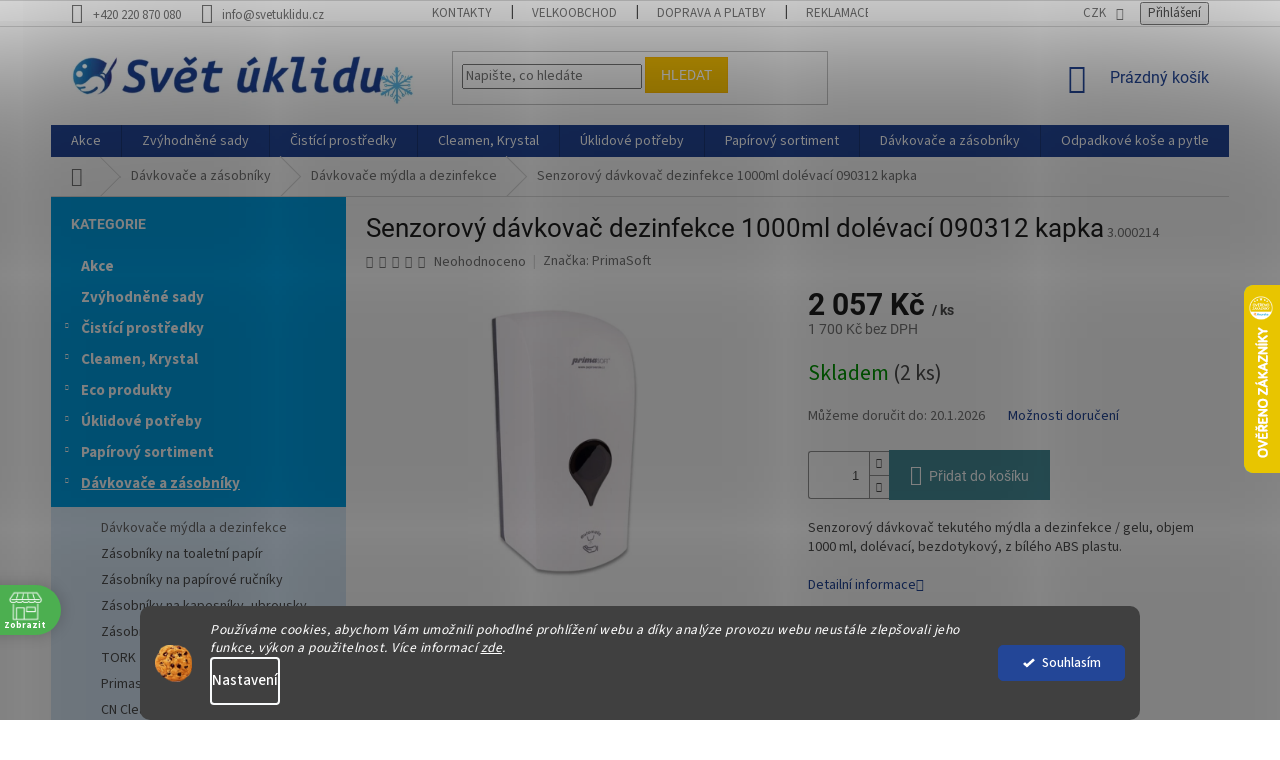

--- FILE ---
content_type: text/html; charset=utf-8
request_url: https://www.svetuklidu.cz/davkovace-mydla/senzorovy-davkovac-dezinfekce-1000ml-dolevaci-090312-novy-typ/
body_size: 43408
content:
<!doctype html><html lang="cs" dir="ltr" class="header-background-light external-fonts-loaded"><head><meta charset="utf-8" /><meta name="viewport" content="width=device-width,initial-scale=1" /><title>Senzorový dávkovač dezinfekce 1000ml dolévací 090312 kapka - Svět úklidu</title><link rel="preconnect" href="https://cdn.myshoptet.com" /><link rel="dns-prefetch" href="https://cdn.myshoptet.com" /><link rel="preload" href="https://cdn.myshoptet.com/prj/dist/master/cms/libs/jquery/jquery-1.11.3.min.js" as="script" /><link href="https://cdn.myshoptet.com/prj/dist/master/cms/templates/frontend_templates/shared/css/font-face/source-sans-3.css" rel="stylesheet"><link href="https://cdn.myshoptet.com/prj/dist/master/cms/templates/frontend_templates/shared/css/font-face/roboto.css" rel="stylesheet"><link href="https://cdn.myshoptet.com/prj/dist/master/shop/dist/font-shoptet-11.css.62c94c7785ff2cea73b2.css" rel="stylesheet"><script>
dataLayer = [];
dataLayer.push({'shoptet' : {
    "pageId": 1359,
    "pageType": "productDetail",
    "currency": "CZK",
    "currencyInfo": {
        "decimalSeparator": ",",
        "exchangeRate": 1,
        "priceDecimalPlaces": 2,
        "symbol": "K\u010d",
        "symbolLeft": 0,
        "thousandSeparator": " "
    },
    "language": "cs",
    "projectId": 310490,
    "product": {
        "id": 12343,
        "guid": "62162704-d4ba-11ee-82f1-861242c41283",
        "hasVariants": false,
        "codes": [
            {
                "code": "3.000214",
                "quantity": "2",
                "stocks": [
                    {
                        "id": 1,
                        "quantity": "2"
                    }
                ]
            }
        ],
        "code": "3.000214",
        "name": "Senzorov\u00fd d\u00e1vkova\u010d dezinfekce 1000ml dol\u00e9vac\u00ed 090312 kapka",
        "appendix": "",
        "weight": 0,
        "manufacturer": "PrimaSoft",
        "manufacturerGuid": "1EF533316CE8669AA105DA0BA3DED3EE",
        "currentCategory": "D\u00e1vkova\u010de a z\u00e1sobn\u00edky | D\u00e1vkova\u010de m\u00fddla a dezinfekce",
        "currentCategoryGuid": "99ed1fae-f703-11e9-beb1-002590dad85e",
        "defaultCategory": "D\u00e1vkova\u010de a z\u00e1sobn\u00edky | D\u00e1vkova\u010de m\u00fddla a dezinfekce",
        "defaultCategoryGuid": "99ed1fae-f703-11e9-beb1-002590dad85e",
        "currency": "CZK",
        "priceWithVat": 2057
    },
    "stocks": [
        {
            "id": 1,
            "title": "\u0158epy",
            "isDeliveryPoint": 1,
            "visibleOnEshop": 1
        },
        {
            "id": "ext",
            "title": "Sklad",
            "isDeliveryPoint": 0,
            "visibleOnEshop": 1
        }
    ],
    "cartInfo": {
        "id": null,
        "freeShipping": false,
        "freeShippingFrom": 3000,
        "leftToFreeGift": {
            "formattedPrice": "300 K\u010d",
            "priceLeft": 300
        },
        "freeGift": false,
        "leftToFreeShipping": {
            "priceLeft": 3000,
            "dependOnRegion": 0,
            "formattedPrice": "3 000 K\u010d"
        },
        "discountCoupon": [],
        "getNoBillingShippingPrice": {
            "withoutVat": 0,
            "vat": 0,
            "withVat": 0
        },
        "cartItems": [],
        "taxMode": "ORDINARY"
    },
    "cart": [],
    "customer": {
        "priceRatio": 1,
        "priceListId": 1,
        "groupId": null,
        "registered": false,
        "mainAccount": false
    }
}});
dataLayer.push({'cookie_consent' : {
    "marketing": "denied",
    "analytics": "denied"
}});
document.addEventListener('DOMContentLoaded', function() {
    shoptet.consent.onAccept(function(agreements) {
        if (agreements.length == 0) {
            return;
        }
        dataLayer.push({
            'cookie_consent' : {
                'marketing' : (agreements.includes(shoptet.config.cookiesConsentOptPersonalisation)
                    ? 'granted' : 'denied'),
                'analytics': (agreements.includes(shoptet.config.cookiesConsentOptAnalytics)
                    ? 'granted' : 'denied')
            },
            'event': 'cookie_consent'
        });
    });
});
</script>

<!-- Google Tag Manager -->
<script>(function(w,d,s,l,i){w[l]=w[l]||[];w[l].push({'gtm.start':
new Date().getTime(),event:'gtm.js'});var f=d.getElementsByTagName(s)[0],
j=d.createElement(s),dl=l!='dataLayer'?'&l='+l:'';j.async=true;j.src=
'https://www.googletagmanager.com/gtm.js?id='+i+dl;f.parentNode.insertBefore(j,f);
})(window,document,'script','dataLayer','GTM-PLWRBZ9D');</script>
<!-- End Google Tag Manager -->

<meta property="og:type" content="website"><meta property="og:site_name" content="svetuklidu.cz"><meta property="og:url" content="https://www.svetuklidu.cz/davkovace-mydla/senzorovy-davkovac-dezinfekce-1000ml-dolevaci-090312-novy-typ/"><meta property="og:title" content="Senzorový dávkovač dezinfekce 1000ml dolévací 090312 kapka - Svět úklidu"><meta name="author" content="Svět úklidu"><meta name="web_author" content="Shoptet.cz"><meta name="dcterms.rightsHolder" content="www.svetuklidu.cz"><meta name="robots" content="index,follow"><meta property="og:image" content="https://cdn.myshoptet.com/usr/www.svetuklidu.cz/user/shop/big/12343_senzorovy-davkovac-dezinfekce-1000ml-dolevaci-090312-kapka.jpg?65ddfac6"><meta property="og:description" content="Senzorový dávkovač tekutého mýdla a dezinfekce / gelu, objem 1000 ml, dolévací, bezdotykový, z bílého ABS plastu."><meta name="description" content="Senzorový dávkovač tekutého mýdla a dezinfekce / gelu, objem 1000 ml, dolévací, bezdotykový, z bílého ABS plastu."><meta property="product:price:amount" content="2057"><meta property="product:price:currency" content="CZK"><style>:root {--color-primary: #234697;--color-primary-h: 222;--color-primary-s: 62%;--color-primary-l: 36%;--color-primary-hover: #009fe3;--color-primary-hover-h: 198;--color-primary-hover-s: 100%;--color-primary-hover-l: 45%;--color-secondary: #468c98;--color-secondary-h: 189;--color-secondary-s: 37%;--color-secondary-l: 44%;--color-secondary-hover: #009fe3;--color-secondary-hover-h: 198;--color-secondary-hover-s: 100%;--color-secondary-hover-l: 45%;--color-tertiary: #ffc702;--color-tertiary-h: 47;--color-tertiary-s: 100%;--color-tertiary-l: 50%;--color-tertiary-hover: #ffbb00;--color-tertiary-hover-h: 44;--color-tertiary-hover-s: 100%;--color-tertiary-hover-l: 50%;--color-header-background: #ffffff;--template-font: "Source Sans 3";--template-headings-font: "Roboto";--header-background-url: none;--cookies-notice-background: #1A1937;--cookies-notice-color: #F8FAFB;--cookies-notice-button-hover: #f5f5f5;--cookies-notice-link-hover: #27263f;--templates-update-management-preview-mode-content: "Náhled aktualizací šablony je aktivní pro váš prohlížeč."}</style>
    
    <link href="https://cdn.myshoptet.com/prj/dist/master/shop/dist/main-11.less.fcb4a42d7bd8a71b7ee2.css" rel="stylesheet" />
        
    <script>var shoptet = shoptet || {};</script>
    <script src="https://cdn.myshoptet.com/prj/dist/master/shop/dist/main-3g-header.js.05f199e7fd2450312de2.js"></script>
<!-- User include --><!-- api 428(82) html code header -->
<link rel="stylesheet" href="https://cdn.myshoptet.com/usr/api2.dklab.cz/user/documents/_doplnky/oblibene/310490/15/310490_15.css" type="text/css" /><style>
        :root {
            --dklab-favourites-flag-color: #E91B7D;
            --dklab-favourites-flag-text-color: #FFFFFF;
            --dklab-favourites-add-text-color: #000000;            
            --dklab-favourites-remove-text-color: #E91B7D;            
            --dklab-favourites-add-text-detail-color: #000000;            
            --dklab-favourites-remove-text-detail-color: #E91B7D;            
            --dklab-favourites-header-icon-color: #000000;            
            --dklab-favourites-counter-color: #000000;            
        } </style>
<!-- api 473(125) html code header -->

                <style>
                    #order-billing-methods .radio-wrapper[data-guid="8ec219a3-153b-11f0-bfa8-8a0971c006b6"]:not(.cgapplepay), #order-billing-methods .radio-wrapper[data-guid="8ecd195f-153b-11f0-bfa8-8a0971c006b6"]:not(.cggooglepay), #order-billing-methods .radio-wrapper[data-guid="901890aa-153b-11f0-bfa8-8a0971c006b6"]:not(.cgapplepay), #order-billing-methods .radio-wrapper[data-guid="90225706-153b-11f0-bfa8-8a0971c006b6"]:not(.cggooglepay) {
                        display: none;
                    }
                </style>
                <script type="text/javascript">
                    document.addEventListener('DOMContentLoaded', function() {
                        if (getShoptetDataLayer('pageType') === 'billingAndShipping') {
                            
                try {
                    if (window.ApplePaySession && window.ApplePaySession.canMakePayments()) {
                        
                        if (document.querySelector('#order-billing-methods .radio-wrapper[data-guid="8ec219a3-153b-11f0-bfa8-8a0971c006b6"]')) {
                            document.querySelector('#order-billing-methods .radio-wrapper[data-guid="8ec219a3-153b-11f0-bfa8-8a0971c006b6"]').classList.add('cgapplepay');
                        }
                        

                        if (document.querySelector('#order-billing-methods .radio-wrapper[data-guid="901890aa-153b-11f0-bfa8-8a0971c006b6"]')) {
                            document.querySelector('#order-billing-methods .radio-wrapper[data-guid="901890aa-153b-11f0-bfa8-8a0971c006b6"]').classList.add('cgapplepay');
                        }
                        
                    }
                } catch (err) {} 
            
                            
                const cgBaseCardPaymentMethod = {
                        type: 'CARD',
                        parameters: {
                            allowedAuthMethods: ["PAN_ONLY", "CRYPTOGRAM_3DS"],
                            allowedCardNetworks: [/*"AMEX", "DISCOVER", "INTERAC", "JCB",*/ "MASTERCARD", "VISA"]
                        }
                };
                
                function cgLoadScript(src, callback)
                {
                    var s,
                        r,
                        t;
                    r = false;
                    s = document.createElement('script');
                    s.type = 'text/javascript';
                    s.src = src;
                    s.onload = s.onreadystatechange = function() {
                        if ( !r && (!this.readyState || this.readyState == 'complete') )
                        {
                            r = true;
                            callback();
                        }
                    };
                    t = document.getElementsByTagName('script')[0];
                    t.parentNode.insertBefore(s, t);
                } 
                
                function cgGetGoogleIsReadyToPayRequest() {
                    return Object.assign(
                        {},
                        {
                            apiVersion: 2,
                            apiVersionMinor: 0
                        },
                        {
                            allowedPaymentMethods: [cgBaseCardPaymentMethod]
                        }
                    );
                }

                function onCgGooglePayLoaded() {
                    let paymentsClient = new google.payments.api.PaymentsClient({environment: 'PRODUCTION'});
                    paymentsClient.isReadyToPay(cgGetGoogleIsReadyToPayRequest()).then(function(response) {
                        if (response.result) {
                            
                        if (document.querySelector('#order-billing-methods .radio-wrapper[data-guid="8ecd195f-153b-11f0-bfa8-8a0971c006b6"]')) {
                            document.querySelector('#order-billing-methods .radio-wrapper[data-guid="8ecd195f-153b-11f0-bfa8-8a0971c006b6"]').classList.add('cggooglepay');
                        }
                        

                        if (document.querySelector('#order-billing-methods .radio-wrapper[data-guid="90225706-153b-11f0-bfa8-8a0971c006b6"]')) {
                            document.querySelector('#order-billing-methods .radio-wrapper[data-guid="90225706-153b-11f0-bfa8-8a0971c006b6"]').classList.add('cggooglepay');
                        }
                        	 	 	 	 	 
                        }
                    })
                    .catch(function(err) {});
                }
                
                cgLoadScript('https://pay.google.com/gp/p/js/pay.js', onCgGooglePayLoaded);
            
                        }
                    });
                </script> 
                
<!-- api 608(256) html code header -->
<link rel="stylesheet" href="https://cdn.myshoptet.com/usr/api2.dklab.cz/user/documents/_doplnky/bannery/310490/3957/310490_3957.css" type="text/css" /><style>
        :root {
            --dklab-bannery-b-hp-padding: 10px;
            --dklab-bannery-b-hp-box-padding: 0px;
            --dklab-bannery-b-hp-big-screen: 25%;
            --dklab-bannery-b-hp-medium-screen: 25%;
            --dklab-bannery-b-hp-small-screen: 25%;
            --dklab-bannery-b-hp-tablet-screen: 25%;
            --dklab-bannery-b-hp-mobile-screen: 50%;

            --dklab-bannery-i-hp-icon-color: #3399FF;
            --dklab-bannery-i-hp-color: #4EA9FF;
            --dklab-bannery-i-hp-background: #FCFCFC;            
            
            --dklab-bannery-i-d-icon-color: #3399FF;
            --dklab-bannery-i-d-color: #3399FF;
            --dklab-bannery-i-d-background: #FFFFFF;


            --dklab-bannery-i-hp-w-big-screen: 6;
            --dklab-bannery-i-hp-w-medium-screen: 6;
            --dklab-bannery-i-hp-w-small-screen: 6;
            --dklab-bannery-i-hp-w-tablet-screen: 6;
            --dklab-bannery-i-hp-w-mobile-screen: 3;
            
            --dklab-bannery-i-d-w-big-screen: 4;
            --dklab-bannery-i-d-w-medium-screen: 4;
            --dklab-bannery-i-d-w-small-screen: 4;
            --dklab-bannery-i-d-w-tablet-screen: 0;
            --dklab-bannery-i-d-w-mobile-screen: 0;

        }</style>
<!-- api 690(337) html code header -->
<script>var ophWidgetData={"lang":"cs","link":"https:\/\/www.svetuklidu.cz\/kontakty\/","logo":false,"expanded":false,"lunchShow":false,"checkHoliday":true,"showWidgetStart":"00:01","showWidgetEnd":"23:59","beforeOpenStore":"5","beforeCloseStore":"5","openingHours":[{"day":1,"openHour":"08:00","closeHour":"17:00","openPause":"","closePause":"","closed":false},{"day":2,"openHour":"08:00","closeHour":"17:00","openPause":"","closePause":"","closed":false},{"day":3,"openHour":"08:00","closeHour":"17:00","openPause":"","closePause":"","closed":false},{"day":4,"openHour":"08:00","closeHour":"17:00","openPause":"","closePause":"","closed":false},{"day":5,"openHour":"08:00","closeHour":"14:00","openPause":"","closePause":"","closed":false},{"day":6,"openHour":"","closeHour":"","openPause":"","closePause":"","closed":true},{"day":7,"openHour":"","closeHour":"","openPause":"","closePause":"","closed":true}],"excludes":[{"date":"2023-12-25","openHour":"","closeHour":"","openPause":"","closePause":"","closed":true,"text":"Vesel\u00e9 v\u00e1noce"},{"date":"2023-12-26","openHour":"","closeHour":"","openPause":"","closePause":"","closed":true,"text":"Vesel\u00e9 v\u00e1noce"},{"date":"2024-01-01","openHour":"","closeHour":"","openPause":"","closePause":"","closed":true,"text":"V\u0161e nejlep\u0161\u00ed do nov\u00e9ho roku"},{"date":"2024-03-29","openHour":"","closeHour":"","openPause":"","closePause":"","closed":true,"text":"Zav\u0159eno Vesel\u00e9 Velikonoce"},{"date":"2024-04-01","openHour":"","closeHour":"","openPause":"","closePause":"","closed":true,"text":"Zav\u0159eno Vesel\u00e9 Velikonoce"}],"holidayList":["01-01","01-05","08-05","05-07","06-07","28-09","28-10","17-11","24-12","25-12","26-12"],"todayLongFormat":false,"logoFilemanager":"https:\/\/www.svetuklidu.cz\/user\/documents\/upload\/logo bc svet uklidu final male do mailu.png","colors":{"bg_header_color":"","bg_logo_color":"","bg_title_color":"","bg_preopen_color":"#03a9f4","bg_open_color":"#4caf50","bg_pause_color":"#ff9800","bg_preclose_color":"#ff6f00","bg_close_color":"#49ace9","color_exception_day":"#e94b4b"},"address":"Hofbauerova 626\/2\nPraha 6 - \u0158epy","icon":"icon-01","bottomPosition":"80","showDetailOnExpand":true,"disableDetail":false,"disableDetailTable":false,"hideOnMobile":true,"hideOnCheckout":true,"weekTurnOff":[],"directPosition":"ltr"}</script>
<!-- api 1280(896) html code header -->
<link rel="stylesheet" href="https://cdn.myshoptet.com/usr/shoptet.tomashlad.eu/user/documents/extras/cookies-addon/screen.min.css?v005">
<script>
    var shoptetakCookiesSettings={"useRoundingCorners":true,"cookiesImgPopup":false,"cookiesSize":"thin","cookiesOrientation":"horizontal","cookiesImg":"1","buttonBg":true,"showPopup":false};

    var body=document.getElementsByTagName("body")[0];

    const rootElement = document.documentElement;

    rootElement.classList.add("st-cookies-v2");

    if (shoptetakCookiesSettings.useRoundingCorners) {
        rootElement.classList.add("st-cookies-corners");
    }
    if (shoptetakCookiesSettings.cookiesImgPopup) {
        rootElement.classList.add("st-cookies-popup-img");
    }
    if (shoptetakCookiesSettings.cookiesImg) {
        rootElement.classList.add("st-cookies-img");
    }
    if (shoptetakCookiesSettings.buttonBg) {
        rootElement.classList.add("st-cookies-btn");
    }
    if (shoptetakCookiesSettings.cookiesSize) {
        if (shoptetakCookiesSettings.cookiesSize === 'thin') {
            rootElement.classList.add("st-cookies-thin");
        }
        if (shoptetakCookiesSettings.cookiesSize === 'middle') {
            rootElement.classList.add("st-cookies-middle");
        }
        if (shoptetakCookiesSettings.cookiesSize === 'large') {
            rootElement.classList.add("st-cookies-large");
        }
    }
    if (shoptetakCookiesSettings.cookiesOrientation) {
        if (shoptetakCookiesSettings.cookiesOrientation === 'vertical') {
            rootElement.classList.add("st-cookies-vertical");
        }
    }
</script>

<!-- api 1501(1113) html code header -->
<link rel="stylesheet" href="https://cdn.myshoptet.com/usr/api2.dklab.cz/user/documents/_doplnky/filtry/310490/13/310490_13.css" type="text/css" /><style>:root { 
            --dklab-filters-active-color: #468C98; 
            --dklab-filters-active-foreground-color: #FFFFFF; 
            --dklab-filters-slider-color: #468C98; 
            --dklab-filters-show-filter-foreground-color: #FFFFFF; 
            --dklab-filters-show-filter-background-color: #468C98; 
            --dklab-filters-show-filter-edges-size: 0px;
            --dklab-filters-show-filter-align: center;
            --dklab-filters-show-filter-align-desktop: flex-start;
        } 
                .filter-section form.dkLab-parameter fieldset div.div--collapsable:nth-child(+n+6),
                .filter-section form.dkLab-parameter-special fieldset div.div--collapsable:nth-child(+n+5) {
                    display: none;
                } 
                .filter-section form.dkLab-parameter.dkLab-parameter--show fieldset div.div--collapsable:nth-child(+n+6),
                .filter-section form.dkLab-parameter-special.dkLab-parameter-special--show fieldset div.div--collapsable:nth-child(+n+5) {
                    display: block;
                }</style>
<!-- service 608(256) html code header -->
<link rel="stylesheet" href="https://cdn.myshoptet.com/usr/api.dklab.cz/user/documents/fontawesome/css/all.css?v=1.02" type="text/css" />
<!-- service 619(267) html code header -->
<link href="https://cdn.myshoptet.com/usr/fvstudio.myshoptet.com/user/documents/addons/cartupsell.min.css?24.11.1" rel="stylesheet">
<!-- service 690(337) html code header -->
<link href="https://cdn.myshoptet.com/usr/mcore.myshoptet.com/user/documents/upload/addon01/ophWidget.min.css?v=1.6.9" rel="stylesheet" />


<!-- service 1228(847) html code header -->
<link 
rel="stylesheet" 
href="https://cdn.myshoptet.com/usr/dmartini.myshoptet.com/user/documents/upload/dmartini/shop_rating/shop_rating.min.css?140"
data-author="Dominik Martini" 
data-author-web="dmartini.cz">
<!-- service 428(82) html code header -->
<style>
@font-face {
    font-family: 'oblibene';
    src:  url('https://cdn.myshoptet.com/usr/api2.dklab.cz/user/documents/_doplnky/oblibene/font/oblibene.eot?v1');
    src:  url('https://cdn.myshoptet.com/usr/api2.dklab.cz/user/documents/_doplnky/oblibene/font/oblibene.eot?v1#iefix') format('embedded-opentype'),
    url('https://cdn.myshoptet.com/usr/api2.dklab.cz/user/documents/_doplnky/oblibene/font/oblibene.ttf?v1') format('truetype'),
    url('https://cdn.myshoptet.com/usr/api2.dklab.cz/user/documents/_doplnky/oblibene/font/oblibene.woff?v1') format('woff'),
    url('https://cdn.myshoptet.com/usr/api2.dklab.cz/user/documents/_doplnky/oblibene/font/oblibene.svg?v1') format('svg');
    font-weight: normal;
    font-style: normal;
}
</style>
<script>
var dklabFavIndividual;
</script>
<!-- service 708(354) html code header -->
<link href="https://cdn.myshoptet.com/usr/302565.myshoptet.com/user/documents/assets/gifts/fv-studio-app-gifts.css?25.4.29" rel="stylesheet">
<link href="https://cdn.myshoptet.com/usr/302565.myshoptet.com/user/documents/assets/gifts/fv-studio-app-gifts.Classic.css?25.4.29" rel="stylesheet">

<style>
.ordering-process.id--9 [id~=free-gift-wrapper] ul li:hover,
.ordering-process.id--9 [class~=free-gifts-wrapper] ul li:hover,
.content-window.cart-window [class~=free-gifts-wrapper] ul li:hover {
    border-color: #234697;
}

.ordering-process.id--9 [id~=free-gift-wrapper] ul li:not(.hidden-colorbox-visible),
.ordering-process.id--9 [class~=free-gifts-wrapper] ul li.active,
.content-window.cart-window [class~=free-gifts-wrapper] ul li.active {
    border-color: #234697;
    border-width: 2px;
}

.fvstudio-delivery-info-single-gift {
border-color: #234697;
}

</style>
<!-- service 1280(896) html code header -->
<style>
.st-cookies-v2.st-cookies-btn .shoptak-carbon .siteCookies .siteCookies__form .siteCookies__buttonWrap button[value=all] {
margin-left: 10px;
}
@media (max-width: 768px) {
.st-cookies-v2.st-cookies-btn .shoptak-carbon .siteCookies .siteCookies__form .siteCookies__buttonWrap button[value=all] {
margin-left: 0px;
}
.st-cookies-v2 .shoptak-carbon .siteCookies.siteCookies--dark .siteCookies__form .siteCookies__buttonWrap button[value=reject] {
margin: 0 10px;
}
}
@media only screen and (max-width: 768px) {
 .st-cookies-v2 .siteCookies .siteCookies__form .siteCookies__buttonWrap .js-cookies-settings[value=all], .st-cookies-v2 .siteCookies .siteCookies__form .siteCookies__buttonWrap button[value=all] {   
  margin: 0 auto 10px auto;
 }
 .st-cookies-v2 .siteCookies.siteCookies--center {
  bottom: unset;
  top: 50%;
  transform: translate(-50%, -50%);
  width: 90%;
 }
}
</style>
<!-- project html code header -->
<link rel="stylesheet" href="/user/documents/wt-style.css?v=1.2">

<style>
/*nastavení kategorie v menu*/
/*International*/
.menu-item-2198, #cat-2198
{
display: none;
}
/*Czech Inn*/
.menu-item-2087, #cat-2087
{
display: none;
}
/*Stejkárny*/
.menu-item-2090, #cat-2090
{
display: none;
}
#dkLabTopFilters .filter-sections
{
  background-color: transparent;
}
.in-oblibene .price-additional {
  display: none
}
.in-oblibene .price-final strong {
  display: none;
}
.in-oblibene .price-final .new-price {
  display: block;
}
.siteCookies__form, .siteCookies--bottom.siteCookies--scrolled {
  background-color: grey;
}
.siteCookies__text, .siteCookies__text a {
  color: white;
}
</style>
<meta name="google-site-verification" content="hnPQiIxwGWK4cIltgxE6a9JOsK5HWeRNa04gcEORkjU" />
<meta name="facebook-domain-verification" content="o3q1np62nowi5rfrgwnfj8ck8lfeyl" />
<style>
.subcategories li a {
color: #3C5CA3;
}
</style>
<style type="text/css">
.shp-tabs-row a[href$="#productsAlternative"] {
      display: none !important;
}
#tab-content {
      display: flex;
      flex-direction: column;
}
#productsAlternative {
      display: block !important;
      opacity: 1 !important;
      order: 99;
}
#productsAlternative:before {
      content: 'Podobné produkty';
      font-size: 140%;
      margin-top: 30px;
      display: block;
}
</style>
<style type="text/css">
#footer .footer-rows .site-name {
      display: none;
}
#footer .custom-footer {
      padding-left: 0px !important;
}
</style>
<!-- /User include --><link rel="shortcut icon" href="/favicon.ico" type="image/x-icon" /><link rel="canonical" href="https://www.svetuklidu.cz/davkovace-mydla/senzorovy-davkovac-dezinfekce-1000ml-dolevaci-090312-novy-typ/" />    <script>
        var _hwq = _hwq || [];
        _hwq.push(['setKey', '9D22C08DD5BE835B5042925BDB09D783']);
        _hwq.push(['setTopPos', '220']);
        _hwq.push(['showWidget', '22']);
        (function() {
            var ho = document.createElement('script');
            ho.src = 'https://cz.im9.cz/direct/i/gjs.php?n=wdgt&sak=9D22C08DD5BE835B5042925BDB09D783';
            var s = document.getElementsByTagName('script')[0]; s.parentNode.insertBefore(ho, s);
        })();
    </script>
    <!-- Global site tag (gtag.js) - Google Analytics -->
    <script async src="https://www.googletagmanager.com/gtag/js?id=G-CLX5MB8MDE"></script>
    <script>
        
        window.dataLayer = window.dataLayer || [];
        function gtag(){dataLayer.push(arguments);}
        

                    console.debug('default consent data');

            gtag('consent', 'default', {"ad_storage":"denied","analytics_storage":"denied","ad_user_data":"denied","ad_personalization":"denied","wait_for_update":500});
            dataLayer.push({
                'event': 'default_consent'
            });
        
        gtag('js', new Date());

        
                gtag('config', 'G-CLX5MB8MDE', {"groups":"GA4","send_page_view":false,"content_group":"productDetail","currency":"CZK","page_language":"cs"});
        
                gtag('config', 'AW-10965247482', {"allow_enhanced_conversions":true});
        
        
        
        
        
                    gtag('event', 'page_view', {"send_to":"GA4","page_language":"cs","content_group":"productDetail","currency":"CZK"});
        
                gtag('set', 'currency', 'CZK');

        gtag('event', 'view_item', {
            "send_to": "UA",
            "items": [
                {
                    "id": "3.000214",
                    "name": "Senzorov\u00fd d\u00e1vkova\u010d dezinfekce 1000ml dol\u00e9vac\u00ed 090312 kapka",
                    "category": "D\u00e1vkova\u010de a z\u00e1sobn\u00edky \/ D\u00e1vkova\u010de m\u00fddla a dezinfekce",
                                        "brand": "PrimaSoft",
                                                            "price": 1700
                }
            ]
        });
        
        
        
        
        
                    gtag('event', 'view_item', {"send_to":"GA4","page_language":"cs","content_group":"productDetail","value":1700,"currency":"CZK","items":[{"item_id":"3.000214","item_name":"Senzorov\u00fd d\u00e1vkova\u010d dezinfekce 1000ml dol\u00e9vac\u00ed 090312 kapka","item_brand":"PrimaSoft","item_category":"D\u00e1vkova\u010de a z\u00e1sobn\u00edky","item_category2":"D\u00e1vkova\u010de m\u00fddla a dezinfekce","price":1700,"quantity":1,"index":0}]});
        
        
        
        
        
        
        
        document.addEventListener('DOMContentLoaded', function() {
            if (typeof shoptet.tracking !== 'undefined') {
                for (var id in shoptet.tracking.bannersList) {
                    gtag('event', 'view_promotion', {
                        "send_to": "UA",
                        "promotions": [
                            {
                                "id": shoptet.tracking.bannersList[id].id,
                                "name": shoptet.tracking.bannersList[id].name,
                                "position": shoptet.tracking.bannersList[id].position
                            }
                        ]
                    });
                }
            }

            shoptet.consent.onAccept(function(agreements) {
                if (agreements.length !== 0) {
                    console.debug('gtag consent accept');
                    var gtagConsentPayload =  {
                        'ad_storage': agreements.includes(shoptet.config.cookiesConsentOptPersonalisation)
                            ? 'granted' : 'denied',
                        'analytics_storage': agreements.includes(shoptet.config.cookiesConsentOptAnalytics)
                            ? 'granted' : 'denied',
                                                                                                'ad_user_data': agreements.includes(shoptet.config.cookiesConsentOptPersonalisation)
                            ? 'granted' : 'denied',
                        'ad_personalization': agreements.includes(shoptet.config.cookiesConsentOptPersonalisation)
                            ? 'granted' : 'denied',
                        };
                    console.debug('update consent data', gtagConsentPayload);
                    gtag('consent', 'update', gtagConsentPayload);
                    dataLayer.push(
                        { 'event': 'update_consent' }
                    );
                }
            });
        });
    </script>
<script>
    (function(t, r, a, c, k, i, n, g) { t['ROIDataObject'] = k;
    t[k]=t[k]||function(){ (t[k].q=t[k].q||[]).push(arguments) },t[k].c=i;n=r.createElement(a),
    g=r.getElementsByTagName(a)[0];n.async=1;n.src=c;g.parentNode.insertBefore(n,g)
    })(window, document, 'script', '//www.heureka.cz/ocm/sdk.js?source=shoptet&version=2&page=product_detail', 'heureka', 'cz');

    heureka('set_user_consent', 0);
</script>
</head><body class="desktop id-1359 in-davkovace-mydla template-11 type-product type-detail multiple-columns-body columns-mobile-2 columns-3 ums_forms_redesign--off ums_a11y_category_page--on ums_discussion_rating_forms--off ums_flags_display_unification--on ums_a11y_login--on mobile-header-version-0"><noscript>
    <style>
        #header {
            padding-top: 0;
            position: relative !important;
            top: 0;
        }
        .header-navigation {
            position: relative !important;
        }
        .overall-wrapper {
            margin: 0 !important;
        }
        body:not(.ready) {
            visibility: visible !important;
        }
    </style>
    <div class="no-javascript">
        <div class="no-javascript__title">Musíte změnit nastavení vašeho prohlížeče</div>
        <div class="no-javascript__text">Podívejte se na: <a href="https://www.google.com/support/bin/answer.py?answer=23852">Jak povolit JavaScript ve vašem prohlížeči</a>.</div>
        <div class="no-javascript__text">Pokud používáte software na blokování reklam, může být nutné povolit JavaScript z této stránky.</div>
        <div class="no-javascript__text">Děkujeme.</div>
    </div>
</noscript>

        <div id="fb-root"></div>
        <script>
            window.fbAsyncInit = function() {
                FB.init({
//                    appId            : 'your-app-id',
                    autoLogAppEvents : true,
                    xfbml            : true,
                    version          : 'v19.0'
                });
            };
        </script>
        <script async defer crossorigin="anonymous" src="https://connect.facebook.net/cs_CZ/sdk.js"></script>
<!-- Google Tag Manager (noscript) -->
<noscript><iframe src="https://www.googletagmanager.com/ns.html?id=GTM-PLWRBZ9D"
height="0" width="0" style="display:none;visibility:hidden"></iframe></noscript>
<!-- End Google Tag Manager (noscript) -->

    <div class="siteCookies siteCookies--bottom siteCookies--dark js-siteCookies" role="dialog" data-testid="cookiesPopup" data-nosnippet>
        <div class="siteCookies__form">
            <div class="siteCookies__content">
                <div class="siteCookies__text">
                    <em>Používáme cookies, abychom Vám umožnili pohodlné prohlížení webu a díky analýze provozu webu neustále zlepšovali jeho funkce, výkon a použitelnost.</em> <em>Více informací <a href="https://310490.myshoptet.com/podminky-ochrany-osobnich-udaju/" target="\">zde</a>.</em>
                </div>
                <p class="siteCookies__links">
                    <button class="siteCookies__link js-cookies-settings" aria-label="Nastavení cookies" data-testid="cookiesSettings">Nastavení</button>
                </p>
            </div>
            <div class="siteCookies__buttonWrap">
                                <button class="siteCookies__button js-cookiesConsentSubmit" value="all" aria-label="Přijmout cookies" data-testid="buttonCookiesAccept">Souhlasím</button>
            </div>
        </div>
        <script>
            document.addEventListener("DOMContentLoaded", () => {
                const siteCookies = document.querySelector('.js-siteCookies');
                document.addEventListener("scroll", shoptet.common.throttle(() => {
                    const st = document.documentElement.scrollTop;
                    if (st > 1) {
                        siteCookies.classList.add('siteCookies--scrolled');
                    } else {
                        siteCookies.classList.remove('siteCookies--scrolled');
                    }
                }, 100));
            });
        </script>
    </div>
<a href="#content" class="skip-link sr-only">Přejít na obsah</a><div class="overall-wrapper"><div class="user-action"><div class="container">
    <div class="user-action-in">
                    <div id="login" class="user-action-login popup-widget login-widget" role="dialog" aria-labelledby="loginHeading">
        <div class="popup-widget-inner">
                            <h2 id="loginHeading">Přihlášení k vašemu účtu</h2><div id="customerLogin"><form action="/action/Customer/Login/" method="post" id="formLoginIncluded" class="csrf-enabled formLogin" data-testid="formLogin"><input type="hidden" name="referer" value="" /><div class="form-group"><div class="input-wrapper email js-validated-element-wrapper no-label"><input type="email" name="email" class="form-control" autofocus placeholder="E-mailová adresa (např. jan@novak.cz)" data-testid="inputEmail" autocomplete="email" required /></div></div><div class="form-group"><div class="input-wrapper password js-validated-element-wrapper no-label"><input type="password" name="password" class="form-control" placeholder="Heslo" data-testid="inputPassword" autocomplete="current-password" required /><span class="no-display">Nemůžete vyplnit toto pole</span><input type="text" name="surname" value="" class="no-display" /></div></div><div class="form-group"><div class="login-wrapper"><button type="submit" class="btn btn-secondary btn-text btn-login" data-testid="buttonSubmit">Přihlásit se</button><div class="password-helper"><a href="/registrace/" data-testid="signup" rel="nofollow">Nová registrace</a><a href="/klient/zapomenute-heslo/" rel="nofollow">Zapomenuté heslo</a></div></div></div></form>
</div>                    </div>
    </div>

                            <div id="cart-widget" class="user-action-cart popup-widget cart-widget loader-wrapper" data-testid="popupCartWidget" role="dialog" aria-hidden="true">
    <div class="popup-widget-inner cart-widget-inner place-cart-here">
        <div class="loader-overlay">
            <div class="loader"></div>
        </div>
    </div>

    <div class="cart-widget-button">
        <a href="/kosik/" class="btn btn-conversion" id="continue-order-button" rel="nofollow" data-testid="buttonNextStep">Pokračovat do košíku</a>
    </div>
</div>
            </div>
</div>
</div><div class="top-navigation-bar" data-testid="topNavigationBar">

    <div class="container">

        <div class="top-navigation-contacts">
            <strong>Zákaznická podpora:</strong><a href="tel:+420220870080" class="project-phone" aria-label="Zavolat na +420220870080" data-testid="contactboxPhone"><span>+420 220 870 080</span></a><a href="mailto:info@svetuklidu.cz" class="project-email" data-testid="contactboxEmail"><span>info@svetuklidu.cz</span></a>        </div>

                            <div class="top-navigation-menu">
                <div class="top-navigation-menu-trigger"></div>
                <ul class="top-navigation-bar-menu">
                                            <li class="top-navigation-menu-item-29">
                            <a href="/kontakty/">Kontakty</a>
                        </li>
                                            <li class="top-navigation-menu-item-1490">
                            <a href="/velkoobchod/">Velkoobchod</a>
                        </li>
                                            <li class="top-navigation-menu-item-1493">
                            <a href="/doprava/">Doprava a platby</a>
                        </li>
                                            <li class="top-navigation-menu-item-1499">
                            <a href="/reklamace-a-vraceni-zbozi/">Reklamace a vrácení zboží</a>
                        </li>
                                            <li class="top-navigation-menu-item-39">
                            <a href="/obchodni-podminky/">Obchodní podmínky</a>
                        </li>
                                            <li class="top-navigation-menu-item-691">
                            <a href="/podminky-ochrany-osobnich-udaju/">Podmínky ochrany osobních údajů </a>
                        </li>
                                            <li class="top-navigation-menu-item-2058">
                            <a href="/recenze/">Recenze</a>
                        </li>
                                            <li class="top-navigation-menu-item-2082">
                            <a href="/volna-pracovni-mista/">Volná pracovní místa</a>
                        </li>
                                    </ul>
                <ul class="top-navigation-bar-menu-helper"></ul>
            </div>
        
        <div class="top-navigation-tools">
            <div class="responsive-tools">
                <a href="#" class="toggle-window" data-target="search" aria-label="Hledat" data-testid="linkSearchIcon"></a>
                                                            <a href="#" class="toggle-window" data-target="login"></a>
                                                    <a href="#" class="toggle-window" data-target="navigation" aria-label="Menu" data-testid="hamburgerMenu"></a>
            </div>
                <div class="dropdown">
        <span>Ceny v:</span>
        <button id="topNavigationDropdown" type="button" data-toggle="dropdown" aria-haspopup="true" aria-expanded="false">
            CZK
            <span class="caret"></span>
        </button>
        <ul class="dropdown-menu" aria-labelledby="topNavigationDropdown"><li><a href="/action/Currency/changeCurrency/?currencyCode=CZK" rel="nofollow">CZK</a></li><li><a href="/action/Currency/changeCurrency/?currencyCode=EUR" rel="nofollow">EUR</a></li></ul>
    </div>
            <button class="top-nav-button top-nav-button-login toggle-window" type="button" data-target="login" aria-haspopup="dialog" aria-controls="login" aria-expanded="false" data-testid="signin"><span>Přihlášení</span></button>        </div>

    </div>

</div>
<header id="header"><div class="container navigation-wrapper">
    <div class="header-top">
        <div class="site-name-wrapper">
            <div class="site-name"><a href="/" data-testid="linkWebsiteLogo"><img src="https://cdn.myshoptet.com/usr/www.svetuklidu.cz/user/logos/4-1.png" alt="Svět úklidu" fetchpriority="low" /></a></div>        </div>
        <div class="search" itemscope itemtype="https://schema.org/WebSite">
            <meta itemprop="headline" content="Dávkovače mýdla a dezinfekce"/><meta itemprop="url" content="https://www.svetuklidu.cz"/><meta itemprop="text" content="Senzorový dávkovač tekutého mýdla a dezinfekce / gelu, objem 1000 ml, dolévací, bezdotykový, z bílého ABS plastu."/>            <form action="/action/ProductSearch/prepareString/" method="post"
    id="formSearchForm" class="search-form compact-form js-search-main"
    itemprop="potentialAction" itemscope itemtype="https://schema.org/SearchAction" data-testid="searchForm">
    <fieldset>
        <meta itemprop="target"
            content="https://www.svetuklidu.cz/vyhledavani/?string={string}"/>
        <input type="hidden" name="language" value="cs"/>
        
            
<input
    type="search"
    name="string"
        class="query-input form-control search-input js-search-input"
    placeholder="Napište, co hledáte"
    autocomplete="off"
    required
    itemprop="query-input"
    aria-label="Vyhledávání"
    data-testid="searchInput"
>
            <button type="submit" class="btn btn-default" data-testid="searchBtn">Hledat</button>
        
    </fieldset>
</form>
        </div>
        <div class="navigation-buttons">
                
    <a href="/kosik/" class="btn btn-icon toggle-window cart-count" data-target="cart" data-hover="true" data-redirect="true" data-testid="headerCart" rel="nofollow" aria-haspopup="dialog" aria-expanded="false" aria-controls="cart-widget">
        
                <span class="sr-only">Nákupní košík</span>
        
            <span class="cart-price visible-lg-inline-block" data-testid="headerCartPrice">
                                    Prázdný košík                            </span>
        
    
            </a>
        </div>
    </div>
    <nav id="navigation" aria-label="Hlavní menu" data-collapsible="true"><div class="navigation-in menu"><ul class="menu-level-1" role="menubar" data-testid="headerMenuItems"><li class="menu-item-828" role="none"><a href="/akce/" data-testid="headerMenuItem" role="menuitem" aria-expanded="false"><b>Akce</b></a></li>
<li class="menu-item-2066" role="none"><a href="/vyhodne-sady/" data-testid="headerMenuItem" role="menuitem" aria-expanded="false"><b>Zvýhodněné sady</b></a></li>
<li class="menu-item-822 ext" role="none"><a href="/uklid-a-hygiena/" data-testid="headerMenuItem" role="menuitem" aria-haspopup="true" aria-expanded="false"><b>Čistící prostředky</b><span class="submenu-arrow"></span></a><ul class="menu-level-2" aria-label="Čistící prostředky" tabindex="-1" role="menu"><li class="menu-item-1992" role="none"><a href="/univerzalni-cistici-prostredky/" class="menu-image" data-testid="headerMenuItem" tabindex="-1" aria-hidden="true"><img src="data:image/svg+xml,%3Csvg%20width%3D%22140%22%20height%3D%22100%22%20xmlns%3D%22http%3A%2F%2Fwww.w3.org%2F2000%2Fsvg%22%3E%3C%2Fsvg%3E" alt="" aria-hidden="true" width="140" height="100"  data-src="https://cdn.myshoptet.com/usr/www.svetuklidu.cz/user/categories/thumb/krystal_univerzal_750ml.jpg" fetchpriority="low" /></a><div><a href="/univerzalni-cistici-prostredky/" data-testid="headerMenuItem" role="menuitem"><span>Univerzální čističe</span></a>
                        </div></li><li class="menu-item-1020 has-third-level" role="none"><a href="/myti-nadobi/" class="menu-image" data-testid="headerMenuItem" tabindex="-1" aria-hidden="true"><img src="data:image/svg+xml,%3Csvg%20width%3D%22140%22%20height%3D%22100%22%20xmlns%3D%22http%3A%2F%2Fwww.w3.org%2F2000%2Fsvg%22%3E%3C%2Fsvg%3E" alt="" aria-hidden="true" width="140" height="100"  data-src="https://cdn.myshoptet.com/usr/www.svetuklidu.cz/user/categories/thumb/krystal_na_nadobi_lemongrass_750ml.jpg" fetchpriority="low" /></a><div><a href="/myti-nadobi/" data-testid="headerMenuItem" role="menuitem"><span>Kuchyně a gastro</span></a>
                                                    <ul class="menu-level-3" role="menu">
                                                                    <li class="menu-item-1541" role="none">
                                        <a href="/cisteni-kuchyne/" data-testid="headerMenuItem" role="menuitem">
                                            Čisticí prostředky do kuchyně</a>,                                    </li>
                                                                    <li class="menu-item-1998" role="none">
                                        <a href="/cistice-na-mastnotu/" data-testid="headerMenuItem" role="menuitem">
                                            Čističe na mastnotu</a>,                                    </li>
                                                                    <li class="menu-item-1538" role="none">
                                        <a href="/pisek/" data-testid="headerMenuItem" role="menuitem">
                                            Čistící krémy a písky</a>,                                    </li>
                                                                    <li class="menu-item-2085" role="none">
                                        <a href="/trouby--grily/" data-testid="headerMenuItem" role="menuitem">
                                            Čističe na trouby a grily</a>,                                    </li>
                                                                    <li class="menu-item-1995" role="none">
                                        <a href="/cistice-na-nerez/" data-testid="headerMenuItem" role="menuitem">
                                            Čističe na nerez</a>,                                    </li>
                                                                    <li class="menu-item-1529" role="none">
                                        <a href="/rucni-myti/" data-testid="headerMenuItem" role="menuitem">
                                            Mycí prostředky na nádobí</a>,                                    </li>
                                                                    <li class="menu-item-1532" role="none">
                                        <a href="/mycky/" data-testid="headerMenuItem" role="menuitem">
                                            Přípravky pro domácí myčky</a>,                                    </li>
                                                                    <li class="menu-item-1936" role="none">
                                        <a href="/cistici-pripravky-profesionalni-mycky/" data-testid="headerMenuItem" role="menuitem">
                                            Přípravky pro profi myčky nádobí</a>,                                    </li>
                                                                    <li class="menu-item-1535" role="none">
                                        <a href="/vycepni-sklo/" data-testid="headerMenuItem" role="menuitem">
                                            Výčepní sklo</a>,                                    </li>
                                                                    <li class="menu-item-1544" role="none">
                                        <a href="/profi-spotrebice/" data-testid="headerMenuItem" role="menuitem">
                                            Profi chemie</a>                                    </li>
                                                            </ul>
                        </div></li><li class="menu-item-2133 has-third-level" role="none"><a href="/cistici-prostredky-na-wc/" class="menu-image" data-testid="headerMenuItem" tabindex="-1" aria-hidden="true"><img src="data:image/svg+xml,%3Csvg%20width%3D%22140%22%20height%3D%22100%22%20xmlns%3D%22http%3A%2F%2Fwww.w3.org%2F2000%2Fsvg%22%3E%3C%2Fsvg%3E" alt="" aria-hidden="true" width="140" height="100"  data-src="https://cdn.myshoptet.com/usr/www.svetuklidu.cz/user/categories/thumb/cistici_prostredek_na_wc_domestos_extended_power_pine_750_ml_bcsystem.jpg" fetchpriority="low" /></a><div><a href="/cistici-prostredky-na-wc/" data-testid="headerMenuItem" role="menuitem"><span>Čistící prostředky na WC</span></a>
                                                    <ul class="menu-level-3" role="menu">
                                                                    <li class="menu-item-2136" role="none">
                                        <a href="/wc-cistice/" data-testid="headerMenuItem" role="menuitem">
                                            WC čističe</a>,                                    </li>
                                                                    <li class="menu-item-1595" role="none">
                                        <a href="/zavesy-a-gely-do-wc/" data-testid="headerMenuItem" role="menuitem">
                                            Čistící gely do WC</a>,                                    </li>
                                                                    <li class="menu-item-1886" role="none">
                                        <a href="/zavesy-do-wc/" data-testid="headerMenuItem" role="menuitem">
                                            Závěsy do WC</a>,                                    </li>
                                                                    <li class="menu-item-1775" role="none">
                                        <a href="/sitky-a-tablety-do-pisoaru/" data-testid="headerMenuItem" role="menuitem">
                                            Sítka a tablety do pisoárů</a>,                                    </li>
                                                                    <li class="menu-item-2130" role="none">
                                        <a href="/vune-na-wc-2/" data-testid="headerMenuItem" role="menuitem">
                                            Vůně na WC</a>                                    </li>
                                                            </ul>
                        </div></li><li class="menu-item-1032 has-third-level" role="none"><a href="/koupelny-a-wc/" class="menu-image" data-testid="headerMenuItem" tabindex="-1" aria-hidden="true"><img src="data:image/svg+xml,%3Csvg%20width%3D%22140%22%20height%3D%22100%22%20xmlns%3D%22http%3A%2F%2Fwww.w3.org%2F2000%2Fsvg%22%3E%3C%2Fsvg%3E" alt="" aria-hidden="true" width="140" height="100"  data-src="https://cdn.myshoptet.com/usr/www.svetuklidu.cz/user/categories/thumb/krystal_wc_ruzovy_750ml.jpg" fetchpriority="low" /></a><div><a href="/koupelny-a-wc/" data-testid="headerMenuItem" role="menuitem"><span>Čištící prostředky do koupelny</span></a>
                                                    <ul class="menu-level-3" role="menu">
                                                                    <li class="menu-item-1769" role="none">
                                        <a href="/cisteni-koupelny/" data-testid="headerMenuItem" role="menuitem">
                                            Čištění koupelny</a>,                                    </li>
                                                                    <li class="menu-item-1613" role="none">
                                        <a href="/obklady-a-dlazby/" data-testid="headerMenuItem" role="menuitem">
                                            Obklady a dlažby</a>,                                    </li>
                                                                    <li class="menu-item-1616" role="none">
                                        <a href="/zrcadla-a-keramika/" data-testid="headerMenuItem" role="menuitem">
                                            Zrcadla a sklo</a>,                                    </li>
                                                                    <li class="menu-item-1592" role="none">
                                        <a href="/proti-plisni/" data-testid="headerMenuItem" role="menuitem">
                                            Plísně, vodní kámen, odpady</a>                                    </li>
                                                            </ul>
                        </div></li><li class="menu-item-1619" role="none"><a href="/okna-a-sklo/" class="menu-image" data-testid="headerMenuItem" tabindex="-1" aria-hidden="true"><img src="data:image/svg+xml,%3Csvg%20width%3D%22140%22%20height%3D%22100%22%20xmlns%3D%22http%3A%2F%2Fwww.w3.org%2F2000%2Fsvg%22%3E%3C%2Fsvg%3E" alt="" aria-hidden="true" width="140" height="100"  data-src="https://cdn.myshoptet.com/usr/www.svetuklidu.cz/user/categories/thumb/clin_na_okna_a_ramy_750_ml.png" fetchpriority="low" /></a><div><a href="/okna-a-sklo/" data-testid="headerMenuItem" role="menuitem"><span>Okna a sklo</span></a>
                        </div></li><li class="menu-item-1601 has-third-level" role="none"><a href="/podlahy/" class="menu-image" data-testid="headerMenuItem" tabindex="-1" aria-hidden="true"><img src="data:image/svg+xml,%3Csvg%20width%3D%22140%22%20height%3D%22100%22%20xmlns%3D%22http%3A%2F%2Fwww.w3.org%2F2000%2Fsvg%22%3E%3C%2Fsvg%3E" alt="" aria-hidden="true" width="140" height="100"  data-src="https://cdn.myshoptet.com/usr/www.svetuklidu.cz/user/categories/thumb/krystal_podlahy_750ml.jpg" fetchpriority="low" /></a><div><a href="/podlahy/" data-testid="headerMenuItem" role="menuitem"><span>Čističe na podlahy</span></a>
                                                    <ul class="menu-level-3" role="menu">
                                                                    <li class="menu-item-1574" role="none">
                                        <a href="/univerzalni/" data-testid="headerMenuItem" role="menuitem">
                                            Univerzální prostředky na podlahy</a>,                                    </li>
                                                                    <li class="menu-item-1685" role="none">
                                        <a href="/linoleum/" data-testid="headerMenuItem" role="menuitem">
                                            Čistíci přípravky na linoleum</a>,                                    </li>
                                                                    <li class="menu-item-2124" role="none">
                                        <a href="/cistice-na-vinylove-podlahy/" data-testid="headerMenuItem" role="menuitem">
                                            Čističe na vinylové podlahy</a>,                                    </li>
                                                                    <li class="menu-item-2127" role="none">
                                        <a href="/pripravky-na-plovouci-podlahy/" data-testid="headerMenuItem" role="menuitem">
                                            Přípravky na plovoucí podlahy</a>,                                    </li>
                                                                    <li class="menu-item-1565" role="none">
                                        <a href="/drevene-podlahy/" data-testid="headerMenuItem" role="menuitem">
                                            Čističe na parkety</a>,                                    </li>
                                                                    <li class="menu-item-1568" role="none">
                                        <a href="/dlazba/" data-testid="headerMenuItem" role="menuitem">
                                            Čističe na dlažby</a>,                                    </li>
                                                                    <li class="menu-item-1580" role="none">
                                        <a href="/leskle/" data-testid="headerMenuItem" role="menuitem">
                                            Leštěnky</a>,                                    </li>
                                                                    <li class="menu-item-1571" role="none">
                                        <a href="/dilny-a-silne-znecistene/" data-testid="headerMenuItem" role="menuitem">
                                            Čističe na silně znečištěné podlahy</a>,                                    </li>
                                                                    <li class="menu-item-1577" role="none">
                                        <a href="/strojni-cisteni/" data-testid="headerMenuItem" role="menuitem">
                                            Strojní čištění</a>                                    </li>
                                                            </ul>
                        </div></li><li class="menu-item-1002 has-third-level" role="none"><a href="/dezinfekce/" class="menu-image" data-testid="headerMenuItem" tabindex="-1" aria-hidden="true"><img src="data:image/svg+xml,%3Csvg%20width%3D%22140%22%20height%3D%22100%22%20xmlns%3D%22http%3A%2F%2Fwww.w3.org%2F2000%2Fsvg%22%3E%3C%2Fsvg%3E" alt="" aria-hidden="true" width="140" height="100"  data-src="https://cdn.myshoptet.com/usr/www.svetuklidu.cz/user/categories/thumb/savo_dezinfekce_original_1_2_l_bc_system.jpg" fetchpriority="low" /></a><div><a href="/dezinfekce/" data-testid="headerMenuItem" role="menuitem"><span>Dezinfekce </span></a>
                                                    <ul class="menu-level-3" role="menu">
                                                                    <li class="menu-item-1862" role="none">
                                        <a href="/uklidove-dezinfekce/" data-testid="headerMenuItem" role="menuitem">
                                            Úklidové dezinfekce</a>,                                    </li>
                                                                    <li class="menu-item-1865" role="none">
                                        <a href="/dezinfekce-na-pokozku/" data-testid="headerMenuItem" role="menuitem">
                                            Dezinfekce na pokožku</a>                                    </li>
                                                            </ul>
                        </div></li><li class="menu-item-936 has-third-level" role="none"><a href="/mydla/" class="menu-image" data-testid="headerMenuItem" tabindex="-1" aria-hidden="true"><img src="data:image/svg+xml,%3Csvg%20width%3D%22140%22%20height%3D%22100%22%20xmlns%3D%22http%3A%2F%2Fwww.w3.org%2F2000%2Fsvg%22%3E%3C%2Fsvg%3E" alt="" aria-hidden="true" width="140" height="100"  data-src="https://cdn.myshoptet.com/usr/www.svetuklidu.cz/user/categories/thumb/riva-dezinfekcni-mydlo-500g.jpg" fetchpriority="low" /></a><div><a href="/mydla/" data-testid="headerMenuItem" role="menuitem"><span>Mýdla</span></a>
                                                    <ul class="menu-level-3" role="menu">
                                                                    <li class="menu-item-1371" role="none">
                                        <a href="/tekuta-mydla/" data-testid="headerMenuItem" role="menuitem">
                                            Tekutá mýdla a šampony</a>,                                    </li>
                                                                    <li class="menu-item-1374" role="none">
                                        <a href="/toaletni-mydla/" data-testid="headerMenuItem" role="menuitem">
                                            Toaletní mýdla</a>,                                    </li>
                                                                    <li class="menu-item-1377" role="none">
                                        <a href="/penova-mydla/" data-testid="headerMenuItem" role="menuitem">
                                            Pěnová mýdla</a>,                                    </li>
                                                                    <li class="menu-item-1547" role="none">
                                        <a href="/myci-pasty-pro-remeslniky/" data-testid="headerMenuItem" role="menuitem">
                                            Mycí pasty pro řemeslníky</a>,                                    </li>
                                                                    <li class="menu-item-1649" role="none">
                                        <a href="/davkovace-primasoft-a-naplne/" data-testid="headerMenuItem" role="menuitem">
                                            Dávkovače Primasoft a náplně</a>,                                    </li>
                                                                    <li class="menu-item-1652" role="none">
                                        <a href="/davkovace-cn-a-naplne/" data-testid="headerMenuItem" role="menuitem">
                                            Dávkovače CN a náplně</a>                                    </li>
                                                            </ul>
                        </div></li><li class="menu-item-954" role="none"><a href="/kremy-na-ruce/" class="menu-image" data-testid="headerMenuItem" tabindex="-1" aria-hidden="true"><img src="data:image/svg+xml,%3Csvg%20width%3D%22140%22%20height%3D%22100%22%20xmlns%3D%22http%3A%2F%2Fwww.w3.org%2F2000%2Fsvg%22%3E%3C%2Fsvg%3E" alt="" aria-hidden="true" width="140" height="100"  data-src="https://cdn.myshoptet.com/usr/www.svetuklidu.cz/user/categories/thumb/isolda_krem_vceli_vosk.jpg" fetchpriority="low" /></a><div><a href="/kremy-na-ruce/" data-testid="headerMenuItem" role="menuitem"><span>Krémy na ruce </span></a>
                        </div></li><li class="menu-item-957 has-third-level" role="none"><a href="/osvezovace-a-vune/" class="menu-image" data-testid="headerMenuItem" tabindex="-1" aria-hidden="true"><img src="data:image/svg+xml,%3Csvg%20width%3D%22140%22%20height%3D%22100%22%20xmlns%3D%22http%3A%2F%2Fwww.w3.org%2F2000%2Fsvg%22%3E%3C%2Fsvg%3E" alt="" aria-hidden="true" width="140" height="100"  data-src="https://cdn.myshoptet.com/usr/www.svetuklidu.cz/user/categories/thumb/air_wick_freshmatic_life_scents_napln_citron_250_ml_bc_system.jpg" fetchpriority="low" /></a><div><a href="/osvezovace-a-vune/" data-testid="headerMenuItem" role="menuitem"><span>Osvěžovače a vůně</span></a>
                                                    <ul class="menu-level-3" role="menu">
                                                                    <li class="menu-item-1410" role="none">
                                        <a href="/osvezovace-vzduchu/" data-testid="headerMenuItem" role="menuitem">
                                            Osvěžovače ve spreji</a>,                                    </li>
                                                                    <li class="menu-item-1401" role="none">
                                        <a href="/naplne-do-osvezovacu/" data-testid="headerMenuItem" role="menuitem">
                                            Automatické osvěžovače vzduchu a náplně</a>,                                    </li>
                                                                    <li class="menu-item-2181" role="none">
                                        <a href="/air-wick-vune-do-zasuvky/" data-testid="headerMenuItem" role="menuitem">
                                            Vůně do zásuvky a náplně</a>,                                    </li>
                                                                    <li class="menu-item-2175" role="none">
                                        <a href="/vune-do-vysavace/" data-testid="headerMenuItem" role="menuitem">
                                            Vůně do vysavače</a>,                                    </li>
                                                                    <li class="menu-item-1550" role="none">
                                        <a href="/neutralizator-zapachu/" data-testid="headerMenuItem" role="menuitem">
                                            Neutralizátor zápachu</a>,                                    </li>
                                                                    <li class="menu-item-2178" role="none">
                                        <a href="/olejove-osvezovace/" data-testid="headerMenuItem" role="menuitem">
                                            Olejové osvěžovače</a>,                                    </li>
                                                                    <li class="menu-item-1470" role="none">
                                        <a href="/vune-na-wc/" data-testid="headerMenuItem" role="menuitem">
                                            Vůně na WC</a>,                                    </li>
                                                                    <li class="menu-item-1404" role="none">
                                        <a href="/sitky-do-pisoaru/" data-testid="headerMenuItem" role="menuitem">
                                            Sítka a tablety do pisoárů</a>,                                    </li>
                                                                    <li class="menu-item-2184" role="none">
                                        <a href="/gelove-osvezovace-vzduchu/" data-testid="headerMenuItem" role="menuitem">
                                            Gelové osvěžovače vzduchu</a>                                    </li>
                                                            </ul>
                        </div></li><li class="menu-item-1017 has-third-level" role="none"><a href="/praci-prostredky/" class="menu-image" data-testid="headerMenuItem" tabindex="-1" aria-hidden="true"><img src="data:image/svg+xml,%3Csvg%20width%3D%22140%22%20height%3D%22100%22%20xmlns%3D%22http%3A%2F%2Fwww.w3.org%2F2000%2Fsvg%22%3E%3C%2Fsvg%3E" alt="" aria-hidden="true" width="140" height="100"  data-src="https://cdn.myshoptet.com/usr/www.svetuklidu.cz/user/categories/thumb/1368_494-praci-prostredek-carene-ocean-9kg.jpg" fetchpriority="low" /></a><div><a href="/praci-prostredky/" data-testid="headerMenuItem" role="menuitem"><span>Prací prostředky</span></a>
                                                    <ul class="menu-level-3" role="menu">
                                                                    <li class="menu-item-1553" role="none">
                                        <a href="/tekute/" data-testid="headerMenuItem" role="menuitem">
                                            Gely a kapsle</a>,                                    </li>
                                                                    <li class="menu-item-1556" role="none">
                                        <a href="/prasky/" data-testid="headerMenuItem" role="menuitem">
                                            Prášky</a>,                                    </li>
                                                                    <li class="menu-item-1559" role="none">
                                        <a href="/tablety/" data-testid="headerMenuItem" role="menuitem">
                                            Čističe a škroby</a>,                                    </li>
                                                                    <li class="menu-item-1562" role="none">
                                        <a href="/avivaz/" data-testid="headerMenuItem" role="menuitem">
                                            Aviváže</a>,                                    </li>
                                                                    <li class="menu-item-2121" role="none">
                                        <a href="/parfemy-na-pradlo/" data-testid="headerMenuItem" role="menuitem">
                                            Parfémy na prádlo</a>                                    </li>
                                                            </ul>
                        </div></li><li class="menu-item-1026" role="none"><a href="/myti-nabytku/" class="menu-image" data-testid="headerMenuItem" tabindex="-1" aria-hidden="true"><img src="data:image/svg+xml,%3Csvg%20width%3D%22140%22%20height%3D%22100%22%20xmlns%3D%22http%3A%2F%2Fwww.w3.org%2F2000%2Fsvg%22%3E%3C%2Fsvg%3E" alt="" aria-hidden="true" width="140" height="100"  data-src="https://cdn.myshoptet.com/usr/www.svetuklidu.cz/user/categories/thumb/pronto-_expert_care__kr__m_na_n__bytek_200ml.jpg" fetchpriority="low" /></a><div><a href="/myti-nabytku/" data-testid="headerMenuItem" role="menuitem"><span>Čištění nábytku</span></a>
                        </div></li><li class="menu-item-1014" role="none"><a href="/cisteni-kobercu-a-calouneni/" class="menu-image" data-testid="headerMenuItem" tabindex="-1" aria-hidden="true"><img src="data:image/svg+xml,%3Csvg%20width%3D%22140%22%20height%3D%22100%22%20xmlns%3D%22http%3A%2F%2Fwww.w3.org%2F2000%2Fsvg%22%3E%3C%2Fsvg%3E" alt="" aria-hidden="true" width="140" height="100"  data-src="https://cdn.myshoptet.com/usr/www.svetuklidu.cz/user/categories/thumb/mr-teppich-odstranovac-skvrn.jpg" fetchpriority="low" /></a><div><a href="/cisteni-kobercu-a-calouneni/" data-testid="headerMenuItem" role="menuitem"><span>Čištění koberců a čalounění</span></a>
                        </div></li><li class="menu-item-1011 has-third-level" role="none"><a href="/skvrny--ucpany-odpad--hmyz/" class="menu-image" data-testid="headerMenuItem" tabindex="-1" aria-hidden="true"><img src="data:image/svg+xml,%3Csvg%20width%3D%22140%22%20height%3D%22100%22%20xmlns%3D%22http%3A%2F%2Fwww.w3.org%2F2000%2Fsvg%22%3E%3C%2Fsvg%3E" alt="" aria-hidden="true" width="140" height="100"  data-src="https://cdn.myshoptet.com/usr/www.svetuklidu.cz/user/categories/thumb/pulirapid_extra_500_ml_bc_system.jpg" fetchpriority="low" /></a><div><a href="/skvrny--ucpany-odpad--hmyz/" data-testid="headerMenuItem" role="menuitem"><span>Skvrny, ucpaný odpad, hmyz</span></a>
                                                    <ul class="menu-level-3" role="menu">
                                                                    <li class="menu-item-1005" role="none">
                                        <a href="/odstranovace-skvrn/" data-testid="headerMenuItem" role="menuitem">
                                            Odstraňovače skvrn</a>,                                    </li>
                                                                    <li class="menu-item-1008" role="none">
                                        <a href="/odvapnovace/" data-testid="headerMenuItem" role="menuitem">
                                            Odvápňění, čištění potrubí</a>,                                    </li>
                                                                    <li class="menu-item-1583" role="none">
                                        <a href="/na-hmyz/" data-testid="headerMenuItem" role="menuitem">
                                            Na hmyz</a>                                    </li>
                                                            </ul>
                        </div></li><li class="menu-item-999" role="none"><a href="/ekologicke-cistici-prostredky/" class="menu-image" data-testid="headerMenuItem" tabindex="-1" aria-hidden="true"><img src="data:image/svg+xml,%3Csvg%20width%3D%22140%22%20height%3D%22100%22%20xmlns%3D%22http%3A%2F%2Fwww.w3.org%2F2000%2Fsvg%22%3E%3C%2Fsvg%3E" alt="" aria-hidden="true" width="140" height="100"  data-src="https://cdn.myshoptet.com/usr/www.svetuklidu.cz/user/categories/thumb/rg-lahev-podlahy.png" fetchpriority="low" /></a><div><a href="/ekologicke-cistici-prostredky/" data-testid="headerMenuItem" role="menuitem"><span>Ekologické čistící prostředky</span></a>
                        </div></li><li class="menu-item-1035" role="none"><a href="/redici-lahve-a-rozprasovace/" class="menu-image" data-testid="headerMenuItem" tabindex="-1" aria-hidden="true"><img src="data:image/svg+xml,%3Csvg%20width%3D%22140%22%20height%3D%22100%22%20xmlns%3D%22http%3A%2F%2Fwww.w3.org%2F2000%2Fsvg%22%3E%3C%2Fsvg%3E" alt="" aria-hidden="true" width="140" height="100"  data-src="https://cdn.myshoptet.com/usr/www.svetuklidu.cz/user/categories/thumb/0001504_dsc_0026.png" fetchpriority="low" /></a><div><a href="/redici-lahve-a-rozprasovace/" data-testid="headerMenuItem" role="menuitem"><span>Ředící láhve a rozprašovače</span></a>
                        </div></li></ul></li>
<li class="menu-item-2001 ext" role="none"><a href="/cleamen--krystal/" data-testid="headerMenuItem" role="menuitem" aria-haspopup="true" aria-expanded="false"><b>Cleamen, Krystal</b><span class="submenu-arrow"></span></a><ul class="menu-level-2" aria-label="Cleamen, Krystal" tabindex="-1" role="menu"><li class="menu-item-2010" role="none"><a href="/univerzalni-2/" class="menu-image" data-testid="headerMenuItem" tabindex="-1" aria-hidden="true"><img src="data:image/svg+xml,%3Csvg%20width%3D%22140%22%20height%3D%22100%22%20xmlns%3D%22http%3A%2F%2Fwww.w3.org%2F2000%2Fsvg%22%3E%3C%2Fsvg%3E" alt="" aria-hidden="true" width="140" height="100"  data-src="https://cdn.myshoptet.com/usr/www.svetuklidu.cz/user/categories/thumb/krystal_univerzal_750ml-1.jpg" fetchpriority="low" /></a><div><a href="/univerzalni-2/" data-testid="headerMenuItem" role="menuitem"><span>Univerzální</span></a>
                        </div></li><li class="menu-item-2013" role="none"><a href="/kuchyne-2/" class="menu-image" data-testid="headerMenuItem" tabindex="-1" aria-hidden="true"><img src="data:image/svg+xml,%3Csvg%20width%3D%22140%22%20height%3D%22100%22%20xmlns%3D%22http%3A%2F%2Fwww.w3.org%2F2000%2Fsvg%22%3E%3C%2Fsvg%3E" alt="" aria-hidden="true" width="140" height="100"  data-src="https://cdn.myshoptet.com/usr/www.svetuklidu.cz/user/categories/thumb/krystal_na_kuchyne_750ml-1.jpg" fetchpriority="low" /></a><div><a href="/kuchyne-2/" data-testid="headerMenuItem" role="menuitem"><span>Kuchyně</span></a>
                        </div></li><li class="menu-item-2016" role="none"><a href="/podlahy-2/" class="menu-image" data-testid="headerMenuItem" tabindex="-1" aria-hidden="true"><img src="data:image/svg+xml,%3Csvg%20width%3D%22140%22%20height%3D%22100%22%20xmlns%3D%22http%3A%2F%2Fwww.w3.org%2F2000%2Fsvg%22%3E%3C%2Fsvg%3E" alt="" aria-hidden="true" width="140" height="100"  data-src="https://cdn.myshoptet.com/usr/www.svetuklidu.cz/user/categories/thumb/krystal_podlahy_750ml-1.jpg" fetchpriority="low" /></a><div><a href="/podlahy-2/" data-testid="headerMenuItem" role="menuitem"><span>Podlahy</span></a>
                        </div></li><li class="menu-item-2019" role="none"><a href="/wc-a-koupelny/" class="menu-image" data-testid="headerMenuItem" tabindex="-1" aria-hidden="true"><img src="data:image/svg+xml,%3Csvg%20width%3D%22140%22%20height%3D%22100%22%20xmlns%3D%22http%3A%2F%2Fwww.w3.org%2F2000%2Fsvg%22%3E%3C%2Fsvg%3E" alt="" aria-hidden="true" width="140" height="100"  data-src="https://cdn.myshoptet.com/usr/www.svetuklidu.cz/user/categories/thumb/krystal_wc_zeleny_750ml.jpg" fetchpriority="low" /></a><div><a href="/wc-a-koupelny/" data-testid="headerMenuItem" role="menuitem"><span>WC a koupelny</span></a>
                        </div></li><li class="menu-item-2028" role="none"><a href="/okna-a-drevo/" class="menu-image" data-testid="headerMenuItem" tabindex="-1" aria-hidden="true"><img src="data:image/svg+xml,%3Csvg%20width%3D%22140%22%20height%3D%22100%22%20xmlns%3D%22http%3A%2F%2Fwww.w3.org%2F2000%2Fsvg%22%3E%3C%2Fsvg%3E" alt="" aria-hidden="true" width="140" height="100"  data-src="https://cdn.myshoptet.com/usr/www.svetuklidu.cz/user/categories/thumb/krystal_na_okna_750ml.jpg" fetchpriority="low" /></a><div><a href="/okna-a-drevo/" data-testid="headerMenuItem" role="menuitem"><span>Okna a dřevo</span></a>
                        </div></li><li class="menu-item-2031" role="none"><a href="/vune--osvezovace--neutralizatory/" class="menu-image" data-testid="headerMenuItem" tabindex="-1" aria-hidden="true"><img src="data:image/svg+xml,%3Csvg%20width%3D%22140%22%20height%3D%22100%22%20xmlns%3D%22http%3A%2F%2Fwww.w3.org%2F2000%2Fsvg%22%3E%3C%2Fsvg%3E" alt="" aria-hidden="true" width="140" height="100"  data-src="https://cdn.myshoptet.com/usr/www.svetuklidu.cz/user/categories/thumb/cleamen_perfum_zone_black_jack_etesian_oil_550ml.png" fetchpriority="low" /></a><div><a href="/vune--osvezovace--neutralizatory/" data-testid="headerMenuItem" role="menuitem"><span>Vůně Cleamen Perfume Zone</span></a>
                        </div></li><li class="menu-item-2022" role="none"><a href="/mydla-a-kremy/" class="menu-image" data-testid="headerMenuItem" tabindex="-1" aria-hidden="true"><img src="data:image/svg+xml,%3Csvg%20width%3D%22140%22%20height%3D%22100%22%20xmlns%3D%22http%3A%2F%2Fwww.w3.org%2F2000%2Fsvg%22%3E%3C%2Fsvg%3E" alt="" aria-hidden="true" width="140" height="100"  data-src="https://cdn.myshoptet.com/usr/www.svetuklidu.cz/user/categories/thumb/isolda_krem_hermanek.jpg" fetchpriority="low" /></a><div><a href="/mydla-a-kremy/" data-testid="headerMenuItem" role="menuitem"><span>Mýdla a krémy</span></a>
                        </div></li><li class="menu-item-2025" role="none"><a href="/dezinfekce-2/" class="menu-image" data-testid="headerMenuItem" tabindex="-1" aria-hidden="true"><img src="data:image/svg+xml,%3Csvg%20width%3D%22140%22%20height%3D%22100%22%20xmlns%3D%22http%3A%2F%2Fwww.w3.org%2F2000%2Fsvg%22%3E%3C%2Fsvg%3E" alt="" aria-hidden="true" width="140" height="100"  data-src="https://cdn.myshoptet.com/usr/www.svetuklidu.cz/user/categories/thumb/krystal_dezinfekce_podlah_750ml.jpg" fetchpriority="low" /></a><div><a href="/dezinfekce-2/" data-testid="headerMenuItem" role="menuitem"><span>Dezinfekce</span></a>
                        </div></li><li class="menu-item-2007" role="none"><a href="/krystal/" class="menu-image" data-testid="headerMenuItem" tabindex="-1" aria-hidden="true"><img src="data:image/svg+xml,%3Csvg%20width%3D%22140%22%20height%3D%22100%22%20xmlns%3D%22http%3A%2F%2Fwww.w3.org%2F2000%2Fsvg%22%3E%3C%2Fsvg%3E" alt="" aria-hidden="true" width="140" height="100"  data-src="https://cdn.myshoptet.com/usr/www.svetuklidu.cz/user/categories/thumb/krystal_logo.png" fetchpriority="low" /></a><div><a href="/krystal/" data-testid="headerMenuItem" role="menuitem"><span>Krystal</span></a>
                        </div></li><li class="menu-item-2034" role="none"><a href="/isolda/" class="menu-image" data-testid="headerMenuItem" tabindex="-1" aria-hidden="true"><img src="data:image/svg+xml,%3Csvg%20width%3D%22140%22%20height%3D%22100%22%20xmlns%3D%22http%3A%2F%2Fwww.w3.org%2F2000%2Fsvg%22%3E%3C%2Fsvg%3E" alt="" aria-hidden="true" width="140" height="100"  data-src="https://cdn.myshoptet.com/usr/www.svetuklidu.cz/user/categories/thumb/isolda_logo.png" fetchpriority="low" /></a><div><a href="/isolda/" data-testid="headerMenuItem" role="menuitem"><span>Isolda</span></a>
                        </div></li><li class="menu-item-2004" role="none"><a href="/cleamen/" class="menu-image" data-testid="headerMenuItem" tabindex="-1" aria-hidden="true"><img src="data:image/svg+xml,%3Csvg%20width%3D%22140%22%20height%3D%22100%22%20xmlns%3D%22http%3A%2F%2Fwww.w3.org%2F2000%2Fsvg%22%3E%3C%2Fsvg%3E" alt="" aria-hidden="true" width="140" height="100"  data-src="https://cdn.myshoptet.com/usr/www.svetuklidu.cz/user/categories/thumb/cleamen_logo.png" fetchpriority="low" /></a><div><a href="/cleamen/" data-testid="headerMenuItem" role="menuitem"><span>Cleamen</span></a>
                        </div></li><li class="menu-item-2037" role="none"><a href="/cleamen-gastro-profi/" class="menu-image" data-testid="headerMenuItem" tabindex="-1" aria-hidden="true"><img src="data:image/svg+xml,%3Csvg%20width%3D%22140%22%20height%3D%22100%22%20xmlns%3D%22http%3A%2F%2Fwww.w3.org%2F2000%2Fsvg%22%3E%3C%2Fsvg%3E" alt="" aria-hidden="true" width="140" height="100"  data-src="https://cdn.myshoptet.com/usr/www.svetuklidu.cz/user/categories/thumb/gp_logo.png" fetchpriority="low" /></a><div><a href="/cleamen-gastro-profi/" data-testid="headerMenuItem" role="menuitem"><span>Cleamen Gastro Profi</span></a>
                        </div></li></ul></li>
<li class="menu-item-804 ext" role="none"><a href="/uklidove-prostredky/" data-testid="headerMenuItem" role="menuitem" aria-haspopup="true" aria-expanded="false"><b>Úklidové potřeby</b><span class="submenu-arrow"></span></a><ul class="menu-level-2" aria-label="Úklidové potřeby" tabindex="-1" role="menu"><li class="menu-item-1182" role="none"><a href="/houbicky/" class="menu-image" data-testid="headerMenuItem" tabindex="-1" aria-hidden="true"><img src="data:image/svg+xml,%3Csvg%20width%3D%22140%22%20height%3D%22100%22%20xmlns%3D%22http%3A%2F%2Fwww.w3.org%2F2000%2Fsvg%22%3E%3C%2Fsvg%3E" alt="" aria-hidden="true" width="140" height="100"  data-src="https://cdn.myshoptet.com/usr/www.svetuklidu.cz/user/categories/thumb/20007__houbi__ky.jpg" fetchpriority="low" /></a><div><a href="/houbicky/" data-testid="headerMenuItem" role="menuitem"><span>Houbičky a drátěnky</span></a>
                        </div></li><li class="menu-item-1188" role="none"><a href="/kuchynske-uterky/" class="menu-image" data-testid="headerMenuItem" tabindex="-1" aria-hidden="true"><img src="data:image/svg+xml,%3Csvg%20width%3D%22140%22%20height%3D%22100%22%20xmlns%3D%22http%3A%2F%2Fwww.w3.org%2F2000%2Fsvg%22%3E%3C%2Fsvg%3E" alt="" aria-hidden="true" width="140" height="100"  data-src="https://cdn.myshoptet.com/usr/www.svetuklidu.cz/user/categories/thumb/20089_-_rychlout__rky.jpg" fetchpriority="low" /></a><div><a href="/kuchynske-uterky/" data-testid="headerMenuItem" role="menuitem"><span>Utěrky</span></a>
                        </div></li><li class="menu-item-1194 has-third-level" role="none"><a href="/dratenky-na-nadobi/" class="menu-image" data-testid="headerMenuItem" tabindex="-1" aria-hidden="true"><img src="data:image/svg+xml,%3Csvg%20width%3D%22140%22%20height%3D%22100%22%20xmlns%3D%22http%3A%2F%2Fwww.w3.org%2F2000%2Fsvg%22%3E%3C%2Fsvg%3E" alt="" aria-hidden="true" width="140" height="100"  data-src="https://cdn.myshoptet.com/usr/www.svetuklidu.cz/user/categories/thumb/5093_2141-kartac-zehlicka-velka.jpg" fetchpriority="low" /></a><div><a href="/dratenky-na-nadobi/" data-testid="headerMenuItem" role="menuitem"><span>Kartáče a kartáčky</span></a>
                                                    <ul class="menu-level-3" role="menu">
                                                                    <li class="menu-item-1871" role="none">
                                        <a href="/kartacky-na-ruce-a-drobny-uklid/" data-testid="headerMenuItem" role="menuitem">
                                            Kartáčky na ruce a drobný úklid</a>,                                    </li>
                                                                    <li class="menu-item-1874" role="none">
                                        <a href="/kartace-na-nadobi/" data-testid="headerMenuItem" role="menuitem">
                                            Kartáče na nádobí</a>,                                    </li>
                                                                    <li class="menu-item-1877" role="none">
                                        <a href="/jine-topeni--rejzaky--saty-/" data-testid="headerMenuItem" role="menuitem">
                                            Jiné - topení, rejžáky, šaty...</a>                                    </li>
                                                            </ul>
                        </div></li><li class="menu-item-1179" role="none"><a href="/hadry-na-podlahu/" class="menu-image" data-testid="headerMenuItem" tabindex="-1" aria-hidden="true"><img src="data:image/svg+xml,%3Csvg%20width%3D%22140%22%20height%3D%22100%22%20xmlns%3D%22http%3A%2F%2Fwww.w3.org%2F2000%2Fsvg%22%3E%3C%2Fsvg%3E" alt="" aria-hidden="true" width="140" height="100"  data-src="https://cdn.myshoptet.com/usr/www.svetuklidu.cz/user/categories/thumb/20077.jpg" fetchpriority="low" /></a><div><a href="/hadry-na-podlahu/" data-testid="headerMenuItem" role="menuitem"><span>Hadry na podlahu</span></a>
                        </div></li><li class="menu-item-837 has-third-level" role="none"><a href="/uklidove-mopy/" class="menu-image" data-testid="headerMenuItem" tabindex="-1" aria-hidden="true"><img src="data:image/svg+xml,%3Csvg%20width%3D%22140%22%20height%3D%22100%22%20xmlns%3D%22http%3A%2F%2Fwww.w3.org%2F2000%2Fsvg%22%3E%3C%2Fsvg%3E" alt="" aria-hidden="true" width="140" height="100"  data-src="https://cdn.myshoptet.com/usr/www.svetuklidu.cz/user/categories/thumb/148061_supermocio_microfibre_4.jpg" fetchpriority="low" /></a><div><a href="/uklidove-mopy/" data-testid="headerMenuItem" role="menuitem"><span>Úklidové mopy a pady</span></a>
                                                    <ul class="menu-level-3" role="menu">
                                                                    <li class="menu-item-2172" role="none">
                                        <a href="/uklidove-sety--kbelik-mop/" data-testid="headerMenuItem" role="menuitem">
                                            Uklidové sety (kbelík + mop)</a>,                                    </li>
                                                                    <li class="menu-item-1116" role="none">
                                        <a href="/trasnove-mopy/" data-testid="headerMenuItem" role="menuitem">
                                            Třásňové mopy </a>,                                    </li>
                                                                    <li class="menu-item-1119" role="none">
                                        <a href="/ploche-mopy/" data-testid="headerMenuItem" role="menuitem">
                                            Ploché mopy</a>,                                    </li>
                                                                    <li class="menu-item-1128" role="none">
                                        <a href="/prislusenstvi-k-mopum/" data-testid="headerMenuItem" role="menuitem">
                                            Pady</a>                                    </li>
                                                            </ul>
                        </div></li><li class="menu-item-855 has-third-level" role="none"><a href="/kostata--smetaky--lopatky/" class="menu-image" data-testid="headerMenuItem" tabindex="-1" aria-hidden="true"><img src="data:image/svg+xml,%3Csvg%20width%3D%22140%22%20height%3D%22100%22%20xmlns%3D%22http%3A%2F%2Fwww.w3.org%2F2000%2Fsvg%22%3E%3C%2Fsvg%3E" alt="" aria-hidden="true" width="140" height="100"  data-src="https://cdn.myshoptet.com/usr/www.svetuklidu.cz/user/categories/thumb/vileda_3action_smet__k_(4).jpg" fetchpriority="low" /></a><div><a href="/kostata--smetaky--lopatky/" data-testid="headerMenuItem" role="menuitem"><span>Košťata, smetáky, lopatky</span></a>
                                                    <ul class="menu-level-3" role="menu">
                                                                    <li class="menu-item-1218" role="none">
                                        <a href="/smetacky-a-lopatky/" data-testid="headerMenuItem" role="menuitem">
                                            Smetáčky a lopatky</a>,                                    </li>
                                                                    <li class="menu-item-1221" role="none">
                                        <a href="/kostata/" data-testid="headerMenuItem" role="menuitem">
                                            Košťata a smetáky</a>,                                    </li>
                                                                    <li class="menu-item-1224" role="none">
                                        <a href="/prachovky/" data-testid="headerMenuItem" role="menuitem">
                                            Prachovky</a>,                                    </li>
                                                                    <li class="menu-item-1230" role="none">
                                        <a href="/sterky-na-podlahu/" data-testid="headerMenuItem" role="menuitem">
                                            Stěrky na podlahu</a>                                    </li>
                                                            </ul>
                        </div></li><li class="menu-item-852" role="none"><a href="/kbeliky-a-vedra/" class="menu-image" data-testid="headerMenuItem" tabindex="-1" aria-hidden="true"><img src="data:image/svg+xml,%3Csvg%20width%3D%22140%22%20height%3D%22100%22%20xmlns%3D%22http%3A%2F%2Fwww.w3.org%2F2000%2Fsvg%22%3E%3C%2Fsvg%3E" alt="" aria-hidden="true" width="140" height="100"  data-src="https://cdn.myshoptet.com/usr/www.svetuklidu.cz/user/categories/thumb/kbelik_zeleny_10_l.jpg" fetchpriority="low" /></a><div><a href="/kbeliky-a-vedra/" data-testid="headerMenuItem" role="menuitem"><span>Kbelíky a vědra</span></a>
                        </div></li><li class="menu-item-849" role="none"><a href="/wc-stetky-a-soupravy/" class="menu-image" data-testid="headerMenuItem" tabindex="-1" aria-hidden="true"><img src="data:image/svg+xml,%3Csvg%20width%3D%22140%22%20height%3D%22100%22%20xmlns%3D%22http%3A%2F%2Fwww.w3.org%2F2000%2Fsvg%22%3E%3C%2Fsvg%3E" alt="" aria-hidden="true" width="140" height="100"  data-src="https://cdn.myshoptet.com/usr/www.svetuklidu.cz/user/categories/thumb/6611_4214-wc-souprava-white-cerny-kartac.jpg" fetchpriority="low" /></a><div><a href="/wc-stetky-a-soupravy/" data-testid="headerMenuItem" role="menuitem"><span>WC štětky a soupravy</span></a>
                        </div></li><li class="menu-item-843" role="none"><a href="/myti-oken-okenni-program/" class="menu-image" data-testid="headerMenuItem" tabindex="-1" aria-hidden="true"><img src="data:image/svg+xml,%3Csvg%20width%3D%22140%22%20height%3D%22100%22%20xmlns%3D%22http%3A%2F%2Fwww.w3.org%2F2000%2Fsvg%22%3E%3C%2Fsvg%3E" alt="" aria-hidden="true" width="140" height="100"  data-src="https://cdn.myshoptet.com/usr/www.svetuklidu.cz/user/categories/thumb/1974-1_1757-sterka-na-okna-gumova-lista-40cm.jpg" fetchpriority="low" /></a><div><a href="/myti-oken-okenni-program/" data-testid="headerMenuItem" role="menuitem"><span>Mytí oken / Okenní program</span></a>
                        </div></li><li class="menu-item-840" role="none"><a href="/uklidove-voziky/" class="menu-image" data-testid="headerMenuItem" tabindex="-1" aria-hidden="true"><img src="data:image/svg+xml,%3Csvg%20width%3D%22140%22%20height%3D%22100%22%20xmlns%3D%22http%3A%2F%2Fwww.w3.org%2F2000%2Fsvg%22%3E%3C%2Fsvg%3E" alt="" aria-hidden="true" width="140" height="100"  data-src="https://cdn.myshoptet.com/usr/www.svetuklidu.cz/user/categories/thumb/uklidovy-vozik-aquva-2x17l-vermop-614392.jpg" fetchpriority="low" /></a><div><a href="/uklidove-voziky/" data-testid="headerMenuItem" role="menuitem"><span>Úklidové vozíky</span></a>
                        </div></li><li class="menu-item-861" role="none"><a href="/rohoze-a-predlozky/" class="menu-image" data-testid="headerMenuItem" tabindex="-1" aria-hidden="true"><img src="data:image/svg+xml,%3Csvg%20width%3D%22140%22%20height%3D%22100%22%20xmlns%3D%22http%3A%2F%2Fwww.w3.org%2F2000%2Fsvg%22%3E%3C%2Fsvg%3E" alt="" aria-hidden="true" width="140" height="100"  data-src="https://cdn.myshoptet.com/usr/www.svetuklidu.cz/user/categories/thumb/4634_3632-clean-rohozka-60-x-40-cm.jpg" fetchpriority="low" /></a><div><a href="/rohoze-a-predlozky/" data-testid="headerMenuItem" role="menuitem"><span>Rohože a předložky</span></a>
                        </div></li></ul></li>
<li class="menu-item-813 ext" role="none"><a href="/papir-zasobniky-kose/" data-testid="headerMenuItem" role="menuitem" aria-haspopup="true" aria-expanded="false"><b>Papírový sortiment</b><span class="submenu-arrow"></span></a><ul class="menu-level-2" aria-label="Papírový sortiment" tabindex="-1" role="menu"><li class="menu-item-942 has-third-level" role="none"><a href="/papirove-rucniky/" class="menu-image" data-testid="headerMenuItem" tabindex="-1" aria-hidden="true"><img src="data:image/svg+xml,%3Csvg%20width%3D%22140%22%20height%3D%22100%22%20xmlns%3D%22http%3A%2F%2Fwww.w3.org%2F2000%2Fsvg%22%3E%3C%2Fsvg%3E" alt="" aria-hidden="true" width="140" height="100"  data-src="https://cdn.myshoptet.com/usr/www.svetuklidu.cz/user/categories/thumb/1557_152-rucniky-v-roli-maxi-110-2-vrstvy-celuloza-extra-bila.jpg" fetchpriority="low" /></a><div><a href="/papirove-rucniky/" data-testid="headerMenuItem" role="menuitem"><span>Papírové ručníky</span></a>
                                                    <ul class="menu-level-3" role="menu">
                                                                    <li class="menu-item-1392" role="none">
                                        <a href="/zz/" data-testid="headerMenuItem" role="menuitem">
                                            Papírové ručníky Z-Z  a N</a>,                                    </li>
                                                                    <li class="menu-item-1398" role="none">
                                        <a href="/v-roli/" data-testid="headerMenuItem" role="menuitem">
                                            Papírové ručníky v roli</a>,                                    </li>
                                                                    <li class="menu-item-1733" role="none">
                                        <a href="/zasobniky-na-rucniky-tork-a-naplne/" data-testid="headerMenuItem" role="menuitem">
                                            Zásobníky a ručníky Tork</a>                                    </li>
                                                            </ul>
                        </div></li><li class="menu-item-945 has-third-level" role="none"><a href="/papirove-uterky-a-kapesnicky/" class="menu-image" data-testid="headerMenuItem" tabindex="-1" aria-hidden="true"><img src="data:image/svg+xml,%3Csvg%20width%3D%22140%22%20height%3D%22100%22%20xmlns%3D%22http%3A%2F%2Fwww.w3.org%2F2000%2Fsvg%22%3E%3C%2Fsvg%3E" alt="" aria-hidden="true" width="140" height="100"  data-src="https://cdn.myshoptet.com/usr/www.svetuklidu.cz/user/categories/thumb/primasoft_z__sobn__k_kosmetick__ch_kapesn__k___men_____imitace_hn__d__ho_d__eva.jpg" fetchpriority="low" /></a><div><a href="/papirove-uterky-a-kapesnicky/" data-testid="headerMenuItem" role="menuitem"><span>Utěrky, kapesníčky, ubrousky</span></a>
                                                    <ul class="menu-level-3" role="menu">
                                                                    <li class="menu-item-1628" role="none">
                                        <a href="/kapesnicky/" data-testid="headerMenuItem" role="menuitem">
                                            Papírové kapesníčky</a>,                                    </li>
                                                                    <li class="menu-item-1631" role="none">
                                        <a href="/ubrousky/" data-testid="headerMenuItem" role="menuitem">
                                            Ubrousky</a>,                                    </li>
                                                                    <li class="menu-item-1634" role="none">
                                        <a href="/papirove-uterky/" data-testid="headerMenuItem" role="menuitem">
                                            Papírové kuchyňské utěrky</a>                                    </li>
                                                            </ul>
                        </div></li><li class="menu-item-939 has-third-level" role="none"><a href="/toaletni-papir/" class="menu-image" data-testid="headerMenuItem" tabindex="-1" aria-hidden="true"><img src="data:image/svg+xml,%3Csvg%20width%3D%22140%22%20height%3D%22100%22%20xmlns%3D%22http%3A%2F%2Fwww.w3.org%2F2000%2Fsvg%22%3E%3C%2Fsvg%3E" alt="" aria-hidden="true" width="140" height="100"  data-src="https://cdn.myshoptet.com/usr/www.svetuklidu.cz/user/categories/thumb/2127_278-toaletni-papir-perfex-8-2-3-vrstvy-celuloza-extra-bila.jpg" fetchpriority="low" /></a><div><a href="/toaletni-papir/" data-testid="headerMenuItem" role="menuitem"><span>Toaletní papír</span></a>
                                                    <ul class="menu-level-3" role="menu">
                                                                    <li class="menu-item-1380" role="none">
                                        <a href="/male-role/" data-testid="headerMenuItem" role="menuitem">
                                            Toaletní papír v malých rolích</a>,                                    </li>
                                                                    <li class="menu-item-1383" role="none">
                                        <a href="/jumbo/" data-testid="headerMenuItem" role="menuitem">
                                            Toaletní papír Jumbo</a>,                                    </li>
                                                                    <li class="menu-item-1389" role="none">
                                        <a href="/skladany-toaletni-papir/" data-testid="headerMenuItem" role="menuitem">
                                            Skládaný toaletní papír</a>,                                    </li>
                                                                    <li class="menu-item-1730" role="none">
                                        <a href="/zasobniky-toaletni-papir-tork-a-naplne/" data-testid="headerMenuItem" role="menuitem">
                                            Zásobníky a toaletní papír Tork</a>,                                    </li>
                                                                    <li class="menu-item-1655" role="none">
                                        <a href="/zasobniky-toaletni-papir-primasoft-a-naplne/" data-testid="headerMenuItem" role="menuitem">
                                            Zásobníky a toaletní papír Primasoft</a>                                    </li>
                                                            </ul>
                        </div></li><li class="menu-item-2080" role="none"><a href="/menstruacni-vlozky--vlhcene-ubrousky/" class="menu-image" data-testid="headerMenuItem" tabindex="-1" aria-hidden="true"><img src="data:image/svg+xml,%3Csvg%20width%3D%22140%22%20height%3D%22100%22%20xmlns%3D%22http%3A%2F%2Fwww.w3.org%2F2000%2Fsvg%22%3E%3C%2Fsvg%3E" alt="" aria-hidden="true" width="140" height="100"  data-src="https://cdn.myshoptet.com/usr/www.svetuklidu.cz/user/categories/thumb/vlo__bella_teens_ultra_wings_relax_10ks.jpg" fetchpriority="low" /></a><div><a href="/menstruacni-vlozky--vlhcene-ubrousky/" data-testid="headerMenuItem" role="menuitem"><span>Menstruační vložky, plenky, vlhčené ubrousky</span></a>
                        </div></li></ul></li>
<li class="menu-item-933 ext" role="none"><a href="/davkovace-a-zasobniky/" data-testid="headerMenuItem" role="menuitem" aria-haspopup="true" aria-expanded="false"><b>Dávkovače a zásobníky</b><span class="submenu-arrow"></span></a><ul class="menu-level-2" aria-label="Dávkovače a zásobníky" tabindex="-1" role="menu"><li class="menu-item-1359 active" role="none"><a href="/davkovace-mydla/" class="menu-image" data-testid="headerMenuItem" tabindex="-1" aria-hidden="true"><img src="data:image/svg+xml,%3Csvg%20width%3D%22140%22%20height%3D%22100%22%20xmlns%3D%22http%3A%2F%2Fwww.w3.org%2F2000%2Fsvg%22%3E%3C%2Fsvg%3E" alt="" aria-hidden="true" width="140" height="100"  data-src="https://cdn.myshoptet.com/usr/www.svetuklidu.cz/user/categories/thumb/zasobnik_dezinfekce_mydlo_senzorovy_9_2020__1-1.jpg" fetchpriority="low" /></a><div><a href="/davkovace-mydla/" data-testid="headerMenuItem" role="menuitem"><span>Dávkovače mýdla a dezinfekce</span></a>
                        </div></li><li class="menu-item-1362" role="none"><a href="/zasobniky-toaletniho-papiru/" class="menu-image" data-testid="headerMenuItem" tabindex="-1" aria-hidden="true"><img src="data:image/svg+xml,%3Csvg%20width%3D%22140%22%20height%3D%22100%22%20xmlns%3D%22http%3A%2F%2Fwww.w3.org%2F2000%2Fsvg%22%3E%3C%2Fsvg%3E" alt="" aria-hidden="true" width="140" height="100"  data-src="https://cdn.myshoptet.com/usr/www.svetuklidu.cz/user/categories/thumb/nerezovy-zasobnik-na-toaletni-papir-jumbo-090711-1024x778.jpg" fetchpriority="low" /></a><div><a href="/zasobniky-toaletniho-papiru/" data-testid="headerMenuItem" role="menuitem"><span>Zásobníky na toaletní papír</span></a>
                        </div></li><li class="menu-item-1365" role="none"><a href="/zasobniky-na-papirove-rucniky/" class="menu-image" data-testid="headerMenuItem" tabindex="-1" aria-hidden="true"><img src="data:image/svg+xml,%3Csvg%20width%3D%22140%22%20height%3D%22100%22%20xmlns%3D%22http%3A%2F%2Fwww.w3.org%2F2000%2Fsvg%22%3E%3C%2Fsvg%3E" alt="" aria-hidden="true" width="140" height="100"  data-src="https://cdn.myshoptet.com/usr/www.svetuklidu.cz/user/categories/thumb/z__sobn__k_na_ru__n__k_v_roli_se_st__edov__m_odv__jen__m__zoubky_090729.jpg" fetchpriority="low" /></a><div><a href="/zasobniky-na-papirove-rucniky/" data-testid="headerMenuItem" role="menuitem"><span>Zásobníky na papírové ručníky</span></a>
                        </div></li><li class="menu-item-1368" role="none"><a href="/zasobniky-na-kapesniky--ubrousky/" class="menu-image" data-testid="headerMenuItem" tabindex="-1" aria-hidden="true"><img src="data:image/svg+xml,%3Csvg%20width%3D%22140%22%20height%3D%22100%22%20xmlns%3D%22http%3A%2F%2Fwww.w3.org%2F2000%2Fsvg%22%3E%3C%2Fsvg%3E" alt="" aria-hidden="true" width="140" height="100"  data-src="https://cdn.myshoptet.com/usr/www.svetuklidu.cz/user/categories/thumb/primasoft_z__sobn__k_kosmetick__ch_kapesn__k___men_____imitace_hn__d__ho_d__eva-1.jpg" fetchpriority="low" /></a><div><a href="/zasobniky-na-kapesniky--ubrousky/" data-testid="headerMenuItem" role="menuitem"><span>Zásobníky na kapesníky, ubrousky</span></a>
                        </div></li><li class="menu-item-1715" role="none"><a href="/zasobniky-na-vune/" class="menu-image" data-testid="headerMenuItem" tabindex="-1" aria-hidden="true"><img src="data:image/svg+xml,%3Csvg%20width%3D%22140%22%20height%3D%22100%22%20xmlns%3D%22http%3A%2F%2Fwww.w3.org%2F2000%2Fsvg%22%3E%3C%2Fsvg%3E" alt="" aria-hidden="true" width="140" height="100"  data-src="https://cdn.myshoptet.com/usr/www.svetuklidu.cz/user/categories/thumb/tork_z__sobnik_na_vune.jpg" fetchpriority="low" /></a><div><a href="/zasobniky-na-vune/" data-testid="headerMenuItem" role="menuitem"><span>Zásobníky na vůně</span></a>
                        </div></li><li class="menu-item-1718" role="none"><a href="/tork/" class="menu-image" data-testid="headerMenuItem" tabindex="-1" aria-hidden="true"><img src="data:image/svg+xml,%3Csvg%20width%3D%22140%22%20height%3D%22100%22%20xmlns%3D%22http%3A%2F%2Fwww.w3.org%2F2000%2Fsvg%22%3E%3C%2Fsvg%3E" alt="" aria-hidden="true" width="140" height="100"  data-src="https://cdn.myshoptet.com/usr/www.svetuklidu.cz/user/categories/thumb/tork.jpg" fetchpriority="low" /></a><div><a href="/tork/" data-testid="headerMenuItem" role="menuitem"><span>TORK</span></a>
                        </div></li><li class="menu-item-1721" role="none"><a href="/primasoft/" class="menu-image" data-testid="headerMenuItem" tabindex="-1" aria-hidden="true"><img src="data:image/svg+xml,%3Csvg%20width%3D%22140%22%20height%3D%22100%22%20xmlns%3D%22http%3A%2F%2Fwww.w3.org%2F2000%2Fsvg%22%3E%3C%2Fsvg%3E" alt="" aria-hidden="true" width="140" height="100"  data-src="https://cdn.myshoptet.com/usr/www.svetuklidu.cz/user/categories/thumb/logo_primasoft.jpg" fetchpriority="low" /></a><div><a href="/primasoft/" data-testid="headerMenuItem" role="menuitem"><span>Primasoft</span></a>
                        </div></li><li class="menu-item-1724" role="none"><a href="/cn-cleamen/" class="menu-image" data-testid="headerMenuItem" tabindex="-1" aria-hidden="true"><img src="data:image/svg+xml,%3Csvg%20width%3D%22140%22%20height%3D%22100%22%20xmlns%3D%22http%3A%2F%2Fwww.w3.org%2F2000%2Fsvg%22%3E%3C%2Fsvg%3E" alt="" aria-hidden="true" width="140" height="100"  data-src="https://cdn.myshoptet.com/usr/www.svetuklidu.cz/user/categories/thumb/cn_davkovac_penoveho_mydla_500ml.jpg" fetchpriority="low" /></a><div><a href="/cn-cleamen/" data-testid="headerMenuItem" role="menuitem"><span>CN Cleamen</span></a>
                        </div></li></ul></li>
<li class="menu-item-819 ext" role="none"><a href="/odpadkove-pytle-a-kose/" data-testid="headerMenuItem" role="menuitem" aria-haspopup="true" aria-expanded="false"><b>Odpadkové koše a pytle</b><span class="submenu-arrow"></span></a><ul class="menu-level-2" aria-label="Odpadkové koše a pytle" tabindex="-1" role="menu"><li class="menu-item-981" role="none"><a href="/sacky-na-odpadky/" class="menu-image" data-testid="headerMenuItem" tabindex="-1" aria-hidden="true"><img src="data:image/svg+xml,%3Csvg%20width%3D%22140%22%20height%3D%22100%22%20xmlns%3D%22http%3A%2F%2Fwww.w3.org%2F2000%2Fsvg%22%3E%3C%2Fsvg%3E" alt="" aria-hidden="true" width="140" height="100"  data-src="https://cdn.myshoptet.com/usr/www.svetuklidu.cz/user/categories/thumb/8300203200.jpg" fetchpriority="low" /></a><div><a href="/sacky-na-odpadky/" data-testid="headerMenuItem" role="menuitem"><span>Sáčky na odpadky</span></a>
                        </div></li><li class="menu-item-978" role="none"><a href="/pytle-na-odpadky/" class="menu-image" data-testid="headerMenuItem" tabindex="-1" aria-hidden="true"><img src="data:image/svg+xml,%3Csvg%20width%3D%22140%22%20height%3D%22100%22%20xmlns%3D%22http%3A%2F%2Fwww.w3.org%2F2000%2Fsvg%22%3E%3C%2Fsvg%3E" alt="" aria-hidden="true" width="140" height="100"  data-src="https://cdn.myshoptet.com/usr/www.svetuklidu.cz/user/categories/thumb/pytle_na_odpad_3.jpg" fetchpriority="low" /></a><div><a href="/pytle-na-odpadky/" data-testid="headerMenuItem" role="menuitem"><span>Pytle na odpadky</span></a>
                        </div></li><li class="menu-item-984" role="none"><a href="/odpadkove-kose/" class="menu-image" data-testid="headerMenuItem" tabindex="-1" aria-hidden="true"><img src="data:image/svg+xml,%3Csvg%20width%3D%22140%22%20height%3D%22100%22%20xmlns%3D%22http%3A%2F%2Fwww.w3.org%2F2000%2Fsvg%22%3E%3C%2Fsvg%3E" alt="" aria-hidden="true" width="140" height="100"  data-src="https://cdn.myshoptet.com/usr/www.svetuklidu.cz/user/categories/thumb/odpadkov___ko___stojac___nebo_na_ze___50l_1.jpg" fetchpriority="low" /></a><div><a href="/odpadkove-kose/" data-testid="headerMenuItem" role="menuitem"><span>Odpadkové koše</span></a>
                        </div></li></ul></li>
<li class="menu-item-810 ext" role="none"><a href="/ekologicke-produkty/" data-testid="headerMenuItem" role="menuitem" aria-haspopup="true" aria-expanded="false"><b>Eco produkty</b><span class="submenu-arrow"></span></a><ul class="menu-level-2" aria-label="Eco produkty" tabindex="-1" role="menu"><li class="menu-item-2096" role="none"><a href="/ekologicke-praci-prostredky/" class="menu-image" data-testid="headerMenuItem" tabindex="-1" aria-hidden="true"><img src="data:image/svg+xml,%3Csvg%20width%3D%22140%22%20height%3D%22100%22%20xmlns%3D%22http%3A%2F%2Fwww.w3.org%2F2000%2Fsvg%22%3E%3C%2Fsvg%3E" alt="" aria-hidden="true" width="140" height="100"  data-src="https://cdn.myshoptet.com/prj/dist/master/cms/templates/frontend_templates/00/img/folder.svg" fetchpriority="low" /></a><div><a href="/ekologicke-praci-prostredky/" data-testid="headerMenuItem" role="menuitem"><span>Eko prací prostředky</span></a>
                        </div></li><li class="menu-item-2093" role="none"><a href="/ekologicke-cistici-prostredky-pro-domacnost/" class="menu-image" data-testid="headerMenuItem" tabindex="-1" aria-hidden="true"><img src="data:image/svg+xml,%3Csvg%20width%3D%22140%22%20height%3D%22100%22%20xmlns%3D%22http%3A%2F%2Fwww.w3.org%2F2000%2Fsvg%22%3E%3C%2Fsvg%3E" alt="" aria-hidden="true" width="140" height="100"  data-src="https://cdn.myshoptet.com/prj/dist/master/cms/templates/frontend_templates/00/img/folder.svg" fetchpriority="low" /></a><div><a href="/ekologicke-cistici-prostredky-pro-domacnost/" data-testid="headerMenuItem" role="menuitem"><span>Eko čistící prostředky</span></a>
                        </div></li><li class="menu-item-2099" role="none"><a href="/zakladni-eko-suroviny-na-uklid/" class="menu-image" data-testid="headerMenuItem" tabindex="-1" aria-hidden="true"><img src="data:image/svg+xml,%3Csvg%20width%3D%22140%22%20height%3D%22100%22%20xmlns%3D%22http%3A%2F%2Fwww.w3.org%2F2000%2Fsvg%22%3E%3C%2Fsvg%3E" alt="" aria-hidden="true" width="140" height="100"  data-src="https://cdn.myshoptet.com/prj/dist/master/cms/templates/frontend_templates/00/img/folder.svg" fetchpriority="low" /></a><div><a href="/zakladni-eko-suroviny-na-uklid/" data-testid="headerMenuItem" role="menuitem"><span>Základní suroviny na úklid</span></a>
                        </div></li><li class="menu-item-2102" role="none"><a href="/eko-vune-do-bytu--na-wc-i-do-pisoaru/" class="menu-image" data-testid="headerMenuItem" tabindex="-1" aria-hidden="true"><img src="data:image/svg+xml,%3Csvg%20width%3D%22140%22%20height%3D%22100%22%20xmlns%3D%22http%3A%2F%2Fwww.w3.org%2F2000%2Fsvg%22%3E%3C%2Fsvg%3E" alt="" aria-hidden="true" width="140" height="100"  data-src="https://cdn.myshoptet.com/prj/dist/master/cms/templates/frontend_templates/00/img/folder.svg" fetchpriority="low" /></a><div><a href="/eko-vune-do-bytu--na-wc-i-do-pisoaru/" data-testid="headerMenuItem" role="menuitem"><span>Ekologické vůně na WC a do bytu</span></a>
                        </div></li></ul></li>
<li class="menu-item-1508 ext" role="none"><a href="/blog/" data-testid="headerMenuItem" role="menuitem" aria-haspopup="true" aria-expanded="false"><b>Blog</b><span class="submenu-arrow"></span></a><ul class="menu-level-2" aria-label="Blog" tabindex="-1" role="menu"><li class="" role="none"><a href="/blog/maxidina-zazrak--ktery-vycisti--vydezinfikuje-a-zbavi-zapachu/" class="menu-image" data-testid="headerMenuItem" tabindex="-1" aria-hidden="true"><img src="data:image/svg+xml,%3Csvg%20width%3D%22140%22%20height%3D%22100%22%20xmlns%3D%22http%3A%2F%2Fwww.w3.org%2F2000%2Fsvg%22%3E%3C%2Fsvg%3E" alt="" aria-hidden="true" width="140" height="100"  data-src="https://cdn.myshoptet.com/usr/www.svetuklidu.cz/user/articles/images/titulky_na___l__nky_(25).png" fetchpriority="low" /></a><div><a href="/blog/maxidina-zazrak--ktery-vycisti--vydezinfikuje-a-zbavi-zapachu/" data-testid="headerMenuItem" role="menuitem"><span>Maxidina - zázrak, který vyčistí, vydezinfikuje a zbaví zápachu</span></a>
                        </div></li><li class="" role="none"><a href="/blog/---zacina-velky-uklidovy-advent--kazdy-den-sleva-nebo-darek/" class="menu-image" data-testid="headerMenuItem" tabindex="-1" aria-hidden="true"><img src="data:image/svg+xml,%3Csvg%20width%3D%22140%22%20height%3D%22100%22%20xmlns%3D%22http%3A%2F%2Fwww.w3.org%2F2000%2Fsvg%22%3E%3C%2Fsvg%3E" alt="" aria-hidden="true" width="140" height="100"  data-src="https://cdn.myshoptet.com/usr/www.svetuklidu.cz/user/articles/images/titulky_na___l__nky_(26).png" fetchpriority="low" /></a><div><a href="/blog/---zacina-velky-uklidovy-advent--kazdy-den-sleva-nebo-darek/" data-testid="headerMenuItem" role="menuitem"><span>🎄 Začíná velký úklidový Advent! Každý den sleva nebo dárek 🎁</span></a>
                        </div></li><li class="" role="none"><a href="/blog/krystal-olejove-osvezovace-se-meni-na-cleamen-perfume-zone/" class="menu-image" data-testid="headerMenuItem" tabindex="-1" aria-hidden="true"><img src="data:image/svg+xml,%3Csvg%20width%3D%22140%22%20height%3D%22100%22%20xmlns%3D%22http%3A%2F%2Fwww.w3.org%2F2000%2Fsvg%22%3E%3C%2Fsvg%3E" alt="" aria-hidden="true" width="140" height="100"  data-src="https://cdn.myshoptet.com/usr/www.svetuklidu.cz/user/articles/images/titulky_na___l__nky_(24).png" fetchpriority="low" /></a><div><a href="/blog/krystal-olejove-osvezovace-se-meni-na-cleamen-perfume-zone/" data-testid="headerMenuItem" role="menuitem"><span>Krystal olejové osvěžovače se mění na Cleamen Perfume Zone</span></a>
                        </div></li><li class="" role="none"><a href="/blog/nova-ekologicka-rada-cleamen-s-ecolabel/" class="menu-image" data-testid="headerMenuItem" tabindex="-1" aria-hidden="true"><img src="data:image/svg+xml,%3Csvg%20width%3D%22140%22%20height%3D%22100%22%20xmlns%3D%22http%3A%2F%2Fwww.w3.org%2F2000%2Fsvg%22%3E%3C%2Fsvg%3E" alt="" aria-hidden="true" width="140" height="100"  data-src="https://cdn.myshoptet.com/usr/www.svetuklidu.cz/user/articles/images/titulky_na___l__nky_(23).png" fetchpriority="low" /></a><div><a href="/blog/nova-ekologicka-rada-cleamen-s-ecolabel/" data-testid="headerMenuItem" role="menuitem"><span>Nová ekologická řada CLEAMEN s Ecolabel</span></a>
                        </div></li><li class="" role="none"><a href="/blog/zenit-caslav---ceska-cistota-s-tradici--co-voni-budoucnosti/" class="menu-image" data-testid="headerMenuItem" tabindex="-1" aria-hidden="true"><img src="data:image/svg+xml,%3Csvg%20width%3D%22140%22%20height%3D%22100%22%20xmlns%3D%22http%3A%2F%2Fwww.w3.org%2F2000%2Fsvg%22%3E%3C%2Fsvg%3E" alt="" aria-hidden="true" width="140" height="100"  data-src="https://cdn.myshoptet.com/usr/www.svetuklidu.cz/user/articles/images/titulky_na___l__nky_(22).png" fetchpriority="low" /></a><div><a href="/blog/zenit-caslav---ceska-cistota-s-tradici--co-voni-budoucnosti/" data-testid="headerMenuItem" role="menuitem"><span>Zenit Čáslav – česká čistota s tradicí, co voní budoucností</span></a>
                        </div></li><li class="" role="none"><a href="/blog/udelejte-si-opalene-leto-darky-k-objednavce-nad-500-/" class="menu-image" data-testid="headerMenuItem" tabindex="-1" aria-hidden="true"><img src="data:image/svg+xml,%3Csvg%20width%3D%22140%22%20height%3D%22100%22%20xmlns%3D%22http%3A%2F%2Fwww.w3.org%2F2000%2Fsvg%22%3E%3C%2Fsvg%3E" alt="" aria-hidden="true" width="140" height="100"  data-src="https://cdn.myshoptet.com/usr/www.svetuklidu.cz/user/articles/images/titulky_na___l__nky_(19).png" fetchpriority="low" /></a><div><a href="/blog/udelejte-si-opalene-leto-darky-k-objednavce-nad-500-/" data-testid="headerMenuItem" role="menuitem"><span>Udělejte si opálené léto - dárky k objednávce nad 500,-</span></a>
                        </div></li><li class="" role="none"><a href="/blog/jaky-mop-vybrat/" class="menu-image" data-testid="headerMenuItem" tabindex="-1" aria-hidden="true"><img src="data:image/svg+xml,%3Csvg%20width%3D%22140%22%20height%3D%22100%22%20xmlns%3D%22http%3A%2F%2Fwww.w3.org%2F2000%2Fsvg%22%3E%3C%2Fsvg%3E" alt="" aria-hidden="true" width="140" height="100"  data-src="https://cdn.myshoptet.com/usr/www.svetuklidu.cz/user/articles/images/24_(2).png" fetchpriority="low" /></a><div><a href="/blog/jaky-mop-vybrat/" data-testid="headerMenuItem" role="menuitem"><span>Jaký mop vybrat?</span></a>
                        </div></li><li class="" role="none"><a href="/blog/vyzkousejte-novinku--ybox24-pro-pohodlne-vyzvednuti-objednavky/" class="menu-image" data-testid="headerMenuItem" tabindex="-1" aria-hidden="true"><img src="data:image/svg+xml,%3Csvg%20width%3D%22140%22%20height%3D%22100%22%20xmlns%3D%22http%3A%2F%2Fwww.w3.org%2F2000%2Fsvg%22%3E%3C%2Fsvg%3E" alt="" aria-hidden="true" width="140" height="100"  data-src="https://cdn.myshoptet.com/usr/www.svetuklidu.cz/user/articles/images/27.png" fetchpriority="low" /></a><div><a href="/blog/vyzkousejte-novinku--ybox24-pro-pohodlne-vyzvednuti-objednavky/" data-testid="headerMenuItem" role="menuitem"><span>Vyzkoušejte novinku: ybox24 pro pohodlné vyzvednutí objednávky!</span></a>
                        </div></li><li class="" role="none"><a href="/blog/https-www-svetuklidu-cz-znacka-ladi/" class="menu-image" data-testid="headerMenuItem" tabindex="-1" aria-hidden="true"><img src="data:image/svg+xml,%3Csvg%20width%3D%22140%22%20height%3D%22100%22%20xmlns%3D%22http%3A%2F%2Fwww.w3.org%2F2000%2Fsvg%22%3E%3C%2Fsvg%3E" alt="" aria-hidden="true" width="140" height="100"  data-src="https://cdn.myshoptet.com/usr/www.svetuklidu.cz/user/articles/images/21.png" fetchpriority="low" /></a><div><a href="/blog/https-www-svetuklidu-cz-znacka-ladi/" data-testid="headerMenuItem" role="menuitem"><span>Představujeme LADI</span></a>
                        </div></li><li class="" role="none"><a href="/blog/provonene-pradlo-jako-z-pohadky--objevte-kouzlo-parfemu-do-prani/" class="menu-image" data-testid="headerMenuItem" tabindex="-1" aria-hidden="true"><img src="data:image/svg+xml,%3Csvg%20width%3D%22140%22%20height%3D%22100%22%20xmlns%3D%22http%3A%2F%2Fwww.w3.org%2F2000%2Fsvg%22%3E%3C%2Fsvg%3E" alt="" aria-hidden="true" width="140" height="100"  data-src="https://cdn.myshoptet.com/usr/www.svetuklidu.cz/user/articles/images/18.png" fetchpriority="low" /></a><div><a href="/blog/provonene-pradlo-jako-z-pohadky--objevte-kouzlo-parfemu-do-prani/" data-testid="headerMenuItem" role="menuitem"><span>Provoněné prádlo jako z pohádky: Objevte kouzlo parfémů do praní</span></a>
                        </div></li><li class="" role="none"><a href="/blog/prodejna/" class="menu-image" data-testid="headerMenuItem" tabindex="-1" aria-hidden="true"><img src="data:image/svg+xml,%3Csvg%20width%3D%22140%22%20height%3D%22100%22%20xmlns%3D%22http%3A%2F%2Fwww.w3.org%2F2000%2Fsvg%22%3E%3C%2Fsvg%3E" alt="" aria-hidden="true" width="140" height="100"  data-src="https://cdn.myshoptet.com/usr/www.svetuklidu.cz/user/articles/images/17.png" fetchpriority="low" /></a><div><a href="/blog/prodejna/" data-testid="headerMenuItem" role="menuitem"><span>Vítejte na naší prodejně v Řepích</span></a>
                        </div></li><li class="" role="none"><a href="/blog/sanytol/" class="menu-image" data-testid="headerMenuItem" tabindex="-1" aria-hidden="true"><img src="data:image/svg+xml,%3Csvg%20width%3D%22140%22%20height%3D%22100%22%20xmlns%3D%22http%3A%2F%2Fwww.w3.org%2F2000%2Fsvg%22%3E%3C%2Fsvg%3E" alt="" aria-hidden="true" width="140" height="100"  data-src="https://cdn.myshoptet.com/usr/www.svetuklidu.cz/user/articles/images/titulky_na___l__nky_(6).png" fetchpriority="low" /></a><div><a href="/blog/sanytol/" data-testid="headerMenuItem" role="menuitem"><span>Sanytol porovnání domácí a profesionální řady</span></a>
                        </div></li><li class="" role="none"><a href="/blog/real-gold/" class="menu-image" data-testid="headerMenuItem" tabindex="-1" aria-hidden="true"><img src="data:image/svg+xml,%3Csvg%20width%3D%22140%22%20height%3D%22100%22%20xmlns%3D%22http%3A%2F%2Fwww.w3.org%2F2000%2Fsvg%22%3E%3C%2Fsvg%3E" alt="" aria-hidden="true" width="140" height="100"  data-src="https://cdn.myshoptet.com/usr/www.svetuklidu.cz/user/articles/images/titulky_na___l__nky_(3)-1.png" fetchpriority="low" /></a><div><a href="/blog/real-gold/" data-testid="headerMenuItem" role="menuitem"><span>Real Gold - čistící prostředky do domácnosti</span></a>
                        </div></li><li class="" role="none"><a href="/blog/vileda-professional-rozdil-mezi-ultraspeed-a-combispeed/" class="menu-image" data-testid="headerMenuItem" tabindex="-1" aria-hidden="true"><img src="data:image/svg+xml,%3Csvg%20width%3D%22140%22%20height%3D%22100%22%20xmlns%3D%22http%3A%2F%2Fwww.w3.org%2F2000%2Fsvg%22%3E%3C%2Fsvg%3E" alt="" aria-hidden="true" width="140" height="100"  data-src="https://cdn.myshoptet.com/usr/www.svetuklidu.cz/user/articles/images/3.png" fetchpriority="low" /></a><div><a href="/blog/vileda-professional-rozdil-mezi-ultraspeed-a-combispeed/" data-testid="headerMenuItem" role="menuitem"><span>Vileda professional - rozdíl mezi Ultraspeed a Combispeed, kompatabilita s návleky a ždímači</span></a>
                        </div></li><li class="" role="none"><a href="/blog/zmena-velikosti-zavitu-u-kanystru-od-cormena/" class="menu-image" data-testid="headerMenuItem" tabindex="-1" aria-hidden="true"><img src="data:image/svg+xml,%3Csvg%20width%3D%22140%22%20height%3D%22100%22%20xmlns%3D%22http%3A%2F%2Fwww.w3.org%2F2000%2Fsvg%22%3E%3C%2Fsvg%3E" alt="" aria-hidden="true" width="140" height="100"  data-src="https://cdn.myshoptet.com/usr/www.svetuklidu.cz/user/articles/images/2.png" fetchpriority="low" /></a><div><a href="/blog/zmena-velikosti-zavitu-u-kanystru-od-cormena/" data-testid="headerMenuItem" role="menuitem"><span>Změna velikosti závitů u kanystrů od Cormena</span></a>
                        </div></li><li class="" role="none"><a href="/blog/co-zabalit-do-apartmanu-nebo-na-chatu/" class="menu-image" data-testid="headerMenuItem" tabindex="-1" aria-hidden="true"><img src="data:image/svg+xml,%3Csvg%20width%3D%22140%22%20height%3D%22100%22%20xmlns%3D%22http%3A%2F%2Fwww.w3.org%2F2000%2Fsvg%22%3E%3C%2Fsvg%3E" alt="" aria-hidden="true" width="140" height="100"  data-src="https://cdn.myshoptet.com/usr/www.svetuklidu.cz/user/articles/images/minimalist_grey_cat_new_article_facebook_ads.png" fetchpriority="low" /></a><div><a href="/blog/co-zabalit-do-apartmanu-nebo-na-chatu/" data-testid="headerMenuItem" role="menuitem"><span>Co zabalit do apartmánu nebo na chatu</span></a>
                        </div></li><li class="" role="none"><a href="/blog/darek-ke-kazde-objednavce-nad-1500/" class="menu-image" data-testid="headerMenuItem" tabindex="-1" aria-hidden="true"><img src="data:image/svg+xml,%3Csvg%20width%3D%22140%22%20height%3D%22100%22%20xmlns%3D%22http%3A%2F%2Fwww.w3.org%2F2000%2Fsvg%22%3E%3C%2Fsvg%3E" alt="" aria-hidden="true" width="140" height="100"  data-src="https://cdn.myshoptet.com/usr/www.svetuklidu.cz/user/articles/images/darek_k_objednavce_leto24.png" fetchpriority="low" /></a><div><a href="/blog/darek-ke-kazde-objednavce-nad-1500/" data-testid="headerMenuItem" role="menuitem"><span>Dárek ke každé objednávce nad 1500,-</span></a>
                        </div></li><li class="" role="none"><a href="/blog/balicek-vyrobku-sidolux-soutez-na-cerven/" class="menu-image" data-testid="headerMenuItem" tabindex="-1" aria-hidden="true"><img src="data:image/svg+xml,%3Csvg%20width%3D%22140%22%20height%3D%22100%22%20xmlns%3D%22http%3A%2F%2Fwww.w3.org%2F2000%2Fsvg%22%3E%3C%2Fsvg%3E" alt="" aria-hidden="true" width="140" height="100"  data-src="https://cdn.myshoptet.com/usr/www.svetuklidu.cz/user/articles/images/soutez_sidolux_6_24_(2).png" fetchpriority="low" /></a><div><a href="/blog/balicek-vyrobku-sidolux-soutez-na-cerven/" data-testid="headerMenuItem" role="menuitem"><span>Balíček výrobků Sidolux - soutěž na červen</span></a>
                        </div></li><li class="" role="none"><a href="/blog/vyhraj-vysavac-na-okna-leifheit/" class="menu-image" data-testid="headerMenuItem" tabindex="-1" aria-hidden="true"><img src="data:image/svg+xml,%3Csvg%20width%3D%22140%22%20height%3D%22100%22%20xmlns%3D%22http%3A%2F%2Fwww.w3.org%2F2000%2Fsvg%22%3E%3C%2Fsvg%3E" alt="" aria-hidden="true" width="140" height="100"  data-src="https://cdn.myshoptet.com/usr/www.svetuklidu.cz/user/articles/images/soute_zleifheit_vysava___na_okna_kveten.png" fetchpriority="low" /></a><div><a href="/blog/vyhraj-vysavac-na-okna-leifheit/" data-testid="headerMenuItem" role="menuitem"><span>Vyhraj vysavač na okna Leifheit</span></a>
                        </div></li><li class="" role="none"><a href="/nase-novinky/soutezime-o-parfemy-na-pradlo-a-vune-domova/" class="menu-image" data-testid="headerMenuItem" tabindex="-1" aria-hidden="true"><img src="data:image/svg+xml,%3Csvg%20width%3D%22140%22%20height%3D%22100%22%20xmlns%3D%22http%3A%2F%2Fwww.w3.org%2F2000%2Fsvg%22%3E%3C%2Fsvg%3E" alt="" aria-hidden="true" width="140" height="100"  data-src="https://cdn.myshoptet.com/usr/www.svetuklidu.cz/user/articles/images/banner_laguna_452x572_3_2024_a.jpg" fetchpriority="low" /></a><div><a href="/nase-novinky/soutezime-o-parfemy-na-pradlo-a-vune-domova/" data-testid="headerMenuItem" role="menuitem"><span>Soutěžíme o parfémy na prádlo a vůně domova</span></a>
                        </div></li><li class="" role="none"><a href="/nase-novinky/vykoleduj-si-pripravky-na-nadobi/" class="menu-image" data-testid="headerMenuItem" tabindex="-1" aria-hidden="true"><img src="data:image/svg+xml,%3Csvg%20width%3D%22140%22%20height%3D%22100%22%20xmlns%3D%22http%3A%2F%2Fwww.w3.org%2F2000%2Fsvg%22%3E%3C%2Fsvg%3E" alt="" aria-hidden="true" width="140" height="100"  data-src="https://cdn.myshoptet.com/usr/www.svetuklidu.cz/user/articles/images/27.jpg" fetchpriority="low" /></a><div><a href="/nase-novinky/vykoleduj-si-pripravky-na-nadobi/" data-testid="headerMenuItem" role="menuitem"><span>Vykoleduj si přípravky na nádobí</span></a>
                        </div></li><li class="" role="none"><a href="/nase-novinky/soutez-na-unor-isofa-dilsnske-mydlo-se-zasobnikem/" class="menu-image" data-testid="headerMenuItem" tabindex="-1" aria-hidden="true"><img src="data:image/svg+xml,%3Csvg%20width%3D%22140%22%20height%3D%22100%22%20xmlns%3D%22http%3A%2F%2Fwww.w3.org%2F2000%2Fsvg%22%3E%3C%2Fsvg%3E" alt="" aria-hidden="true" width="140" height="100"  data-src="https://cdn.myshoptet.com/usr/www.svetuklidu.cz/user/articles/images/vhraj_vysava___(3).jpg" fetchpriority="low" /></a><div><a href="/nase-novinky/soutez-na-unor-isofa-dilsnske-mydlo-se-zasobnikem/" data-testid="headerMenuItem" role="menuitem"><span>Soutěž na únor - Isofa dílenské mýdlo se zásobníkem</span></a>
                        </div></li><li class="" role="none"><a href="/nase-novinky/soutez-vakuovacka/" class="menu-image" data-testid="headerMenuItem" tabindex="-1" aria-hidden="true"><img src="data:image/svg+xml,%3Csvg%20width%3D%22140%22%20height%3D%22100%22%20xmlns%3D%22http%3A%2F%2Fwww.w3.org%2F2000%2Fsvg%22%3E%3C%2Fsvg%3E" alt="" aria-hidden="true" width="140" height="100"  data-src="https://cdn.myshoptet.com/usr/www.svetuklidu.cz/user/articles/images/vhraj_vysava___(13).png" fetchpriority="low" /></a><div><a href="/nase-novinky/soutez-vakuovacka/" data-testid="headerMenuItem" role="menuitem"><span>Soutěž na leden - Vakuovačka Leifheit</span></a>
                        </div></li><li class="" role="none"><a href="/nase-novinky/vyhraj-do-noveho-roku-vysavac/" class="menu-image" data-testid="headerMenuItem" tabindex="-1" aria-hidden="true"><img src="data:image/svg+xml,%3Csvg%20width%3D%22140%22%20height%3D%22100%22%20xmlns%3D%22http%3A%2F%2Fwww.w3.org%2F2000%2Fsvg%22%3E%3C%2Fsvg%3E" alt="" aria-hidden="true" width="140" height="100"  data-src="https://cdn.myshoptet.com/usr/www.svetuklidu.cz/user/articles/images/vysavac_prosinec_23.png" fetchpriority="low" /></a><div><a href="/nase-novinky/vyhraj-do-noveho-roku-vysavac/" data-testid="headerMenuItem" role="menuitem"><span>Vyhraj do nového roku vysavač</span></a>
                        </div></li><li class="" role="none"><a href="/nase-novinky/soutez-na-listopad-vyrobky-cleamen--krystal-a-isolda-v-hodnote-3000-/" class="menu-image" data-testid="headerMenuItem" tabindex="-1" aria-hidden="true"><img src="data:image/svg+xml,%3Csvg%20width%3D%22140%22%20height%3D%22100%22%20xmlns%3D%22http%3A%2F%2Fwww.w3.org%2F2000%2Fsvg%22%3E%3C%2Fsvg%3E" alt="" aria-hidden="true" width="140" height="100"  data-src="https://cdn.myshoptet.com/usr/www.svetuklidu.cz/user/articles/images/soutez_listopad.png" fetchpriority="low" /></a><div><a href="/nase-novinky/soutez-na-listopad-vyrobky-cleamen--krystal-a-isolda-v-hodnote-3000-/" data-testid="headerMenuItem" role="menuitem"><span>Soutěž na listopad - Výrobky Cleamen, Krystal a Isolda v hodnotě 3000,-</span></a>
                        </div></li><li class="" role="none"><a href="/nase-novinky/soutez-na-rijen-sada-na-uklid-oken/" class="menu-image" data-testid="headerMenuItem" tabindex="-1" aria-hidden="true"><img src="data:image/svg+xml,%3Csvg%20width%3D%22140%22%20height%3D%22100%22%20xmlns%3D%22http%3A%2F%2Fwww.w3.org%2F2000%2Fsvg%22%3E%3C%2Fsvg%3E" alt="" aria-hidden="true" width="140" height="100"  data-src="https://cdn.myshoptet.com/usr/www.svetuklidu.cz/user/articles/images/soutez_rijen_leifheit.png" fetchpriority="low" /></a><div><a href="/nase-novinky/soutez-na-rijen-sada-na-uklid-oken/" data-testid="headerMenuItem" role="menuitem"><span>Soutěž na říjen - Sada na úklid oken</span></a>
                        </div></li><li class="" role="none"><a href="/nase-novinky/vyhraj-toaletni-papir-na-rok/" class="menu-image" data-testid="headerMenuItem" tabindex="-1" aria-hidden="true"><img src="data:image/svg+xml,%3Csvg%20width%3D%22140%22%20height%3D%22100%22%20xmlns%3D%22http%3A%2F%2Fwww.w3.org%2F2000%2Fsvg%22%3E%3C%2Fsvg%3E" alt="" aria-hidden="true" width="140" height="100"  data-src="https://cdn.myshoptet.com/prj/dist/master/cms/templates/frontend_templates/00/img/folder.svg" fetchpriority="low" /></a><div><a href="/nase-novinky/vyhraj-toaletni-papir-na-rok/" data-testid="headerMenuItem" role="menuitem"><span>Vyhraj toaletní papír na rok</span></a>
                        </div></li><li class="" role="none"><a href="/nase-novinky/vyhraj-vysavac/" class="menu-image" data-testid="headerMenuItem" tabindex="-1" aria-hidden="true"><img src="data:image/svg+xml,%3Csvg%20width%3D%22140%22%20height%3D%22100%22%20xmlns%3D%22http%3A%2F%2Fwww.w3.org%2F2000%2Fsvg%22%3E%3C%2Fsvg%3E" alt="" aria-hidden="true" width="140" height="100"  data-src="https://cdn.myshoptet.com/prj/dist/master/cms/templates/frontend_templates/00/img/folder.svg" fetchpriority="low" /></a><div><a href="/nase-novinky/vyhraj-vysavac/" data-testid="headerMenuItem" role="menuitem"><span>Vyhraj vysavač</span></a>
                        </div></li><li class="" role="none"><a href="/blog/jake-vybrat-rukavice/" class="menu-image" data-testid="headerMenuItem" tabindex="-1" aria-hidden="true"><img src="data:image/svg+xml,%3Csvg%20width%3D%22140%22%20height%3D%22100%22%20xmlns%3D%22http%3A%2F%2Fwww.w3.org%2F2000%2Fsvg%22%3E%3C%2Fsvg%3E" alt="" aria-hidden="true" width="140" height="100"  data-src="https://cdn.myshoptet.com/usr/www.svetuklidu.cz/user/articles/images/gloves-4954957_1280.jpg" fetchpriority="low" /></a><div><a href="/blog/jake-vybrat-rukavice/" data-testid="headerMenuItem" role="menuitem"><span>Jaké vybrat rukavice</span></a>
                        </div></li></ul></li>
<li class="menu-item-1490" role="none"><a href="/velkoobchod/" data-testid="headerMenuItem" role="menuitem" aria-expanded="false"><b>Velkoobchod</b></a></li>
<li class="menu-item-1948 ext" role="none"><a href="/kancelar-a-skola/" data-testid="headerMenuItem" role="menuitem" aria-haspopup="true" aria-expanded="false"><b>Kancelář</b><span class="submenu-arrow"></span></a><ul class="menu-level-2" aria-label="Kancelář" tabindex="-1" role="menu"><li class="menu-item-1957" role="none"><a href="/tuzky-a-pera/" class="menu-image" data-testid="headerMenuItem" tabindex="-1" aria-hidden="true"><img src="data:image/svg+xml,%3Csvg%20width%3D%22140%22%20height%3D%22100%22%20xmlns%3D%22http%3A%2F%2Fwww.w3.org%2F2000%2Fsvg%22%3E%3C%2Fsvg%3E" alt="" aria-hidden="true" width="140" height="100"  data-src="https://cdn.myshoptet.com/usr/www.svetuklidu.cz/user/categories/thumb/pilot_roller_frixion_clicker_0_7_mm_-___ern__.jpg" fetchpriority="low" /></a><div><a href="/tuzky-a-pera/" data-testid="headerMenuItem" role="menuitem"><span>Psací potřeby</span></a>
                        </div></li><li class="menu-item-1960" role="none"><a href="/desky-a-obaly/" class="menu-image" data-testid="headerMenuItem" tabindex="-1" aria-hidden="true"><img src="data:image/svg+xml,%3Csvg%20width%3D%22140%22%20height%3D%22100%22%20xmlns%3D%22http%3A%2F%2Fwww.w3.org%2F2000%2Fsvg%22%3E%3C%2Fsvg%3E" alt="" aria-hidden="true" width="140" height="100"  data-src="https://cdn.myshoptet.com/usr/www.svetuklidu.cz/user/categories/thumb/desky_s_drukem_a5_modra.jpg" fetchpriority="low" /></a><div><a href="/desky-a-obaly/" data-testid="headerMenuItem" role="menuitem"><span>Desky a obaly</span></a>
                        </div></li><li class="menu-item-1954" role="none"><a href="/sesity-a-bloky/" class="menu-image" data-testid="headerMenuItem" tabindex="-1" aria-hidden="true"><img src="data:image/svg+xml,%3Csvg%20width%3D%22140%22%20height%3D%22100%22%20xmlns%3D%22http%3A%2F%2Fwww.w3.org%2F2000%2Fsvg%22%3E%3C%2Fsvg%3E" alt="" aria-hidden="true" width="140" height="100"  data-src="https://cdn.myshoptet.com/usr/www.svetuklidu.cz/user/categories/thumb/pap__rny_brno_se__it___koln___premium_20_list___a4___ist___420.jpg" fetchpriority="low" /></a><div><a href="/sesity-a-bloky/" data-testid="headerMenuItem" role="menuitem"><span>Sešity, bloky, papíry</span></a>
                        </div></li><li class="menu-item-1972" role="none"><a href="/lepidla-a-izolepy/" class="menu-image" data-testid="headerMenuItem" tabindex="-1" aria-hidden="true"><img src="data:image/svg+xml,%3Csvg%20width%3D%22140%22%20height%3D%22100%22%20xmlns%3D%22http%3A%2F%2Fwww.w3.org%2F2000%2Fsvg%22%3E%3C%2Fsvg%3E" alt="" aria-hidden="true" width="140" height="100"  data-src="https://cdn.myshoptet.com/usr/www.svetuklidu.cz/user/categories/thumb/8595217901131_lepic___p__ska_bal__c___48x66m_transparentn__.jpg" fetchpriority="low" /></a><div><a href="/lepidla-a-izolepy/" data-testid="headerMenuItem" role="menuitem"><span>Lepidla a izolepy</span></a>
                        </div></li><li class="menu-item-1969" role="none"><a href="/kancelarske-potreby/" class="menu-image" data-testid="headerMenuItem" tabindex="-1" aria-hidden="true"><img src="data:image/svg+xml,%3Csvg%20width%3D%22140%22%20height%3D%22100%22%20xmlns%3D%22http%3A%2F%2Fwww.w3.org%2F2000%2Fsvg%22%3E%3C%2Fsvg%3E" alt="" aria-hidden="true" width="140" height="100"  data-src="https://cdn.myshoptet.com/usr/www.svetuklidu.cz/user/categories/thumb/de3_f9f38864-31b3-48a4-b599-0504ce37a66b_ivic03.jpg" fetchpriority="low" /></a><div><a href="/kancelarske-potreby/" data-testid="headerMenuItem" role="menuitem"><span>Kancelářské potřeby</span></a>
                        </div></li><li class="menu-item-1963" role="none"><a href="/obalky-a-tiskopisy/" class="menu-image" data-testid="headerMenuItem" tabindex="-1" aria-hidden="true"><img src="data:image/svg+xml,%3Csvg%20width%3D%22140%22%20height%3D%22100%22%20xmlns%3D%22http%3A%2F%2Fwww.w3.org%2F2000%2Fsvg%22%3E%3C%2Fsvg%3E" alt="" aria-hidden="true" width="140" height="100"  data-src="https://cdn.myshoptet.com/usr/www.svetuklidu.cz/user/categories/thumb/ob__lka__lc6__samolepic___s_klopou_-_p__ehybov____victoria__balen___25_ks.jpg" fetchpriority="low" /></a><div><a href="/obalky-a-tiskopisy/" data-testid="headerMenuItem" role="menuitem"><span>Obálky a tiskopisy</span></a>
                        </div></li><li class="menu-item-1966" role="none"><a href="/pokladni-kotoucky/" class="menu-image" data-testid="headerMenuItem" tabindex="-1" aria-hidden="true"><img src="data:image/svg+xml,%3Csvg%20width%3D%22140%22%20height%3D%22100%22%20xmlns%3D%22http%3A%2F%2Fwww.w3.org%2F2000%2Fsvg%22%3E%3C%2Fsvg%3E" alt="" aria-hidden="true" width="140" height="100"  data-src="https://cdn.myshoptet.com/usr/www.svetuklidu.cz/user/categories/thumb/pokladni_kotoucek.jpg" fetchpriority="low" /></a><div><a href="/pokladni-kotoucky/" data-testid="headerMenuItem" role="menuitem"><span>Pokladní kotoučky</span></a>
                        </div></li></ul></li>
<li class="menu-item-708 ext" role="none"><a href="/obalovy-sortiment/" data-testid="headerMenuItem" role="menuitem" aria-haspopup="true" aria-expanded="false"><b>Obalový sortiment</b><span class="submenu-arrow"></span></a><ul class="menu-level-2" aria-label="Obalový sortiment" tabindex="-1" role="menu"><li class="menu-item-1667" role="none"><a href="/obalove-folie/" class="menu-image" data-testid="headerMenuItem" tabindex="-1" aria-hidden="true"><img src="data:image/svg+xml,%3Csvg%20width%3D%22140%22%20height%3D%22100%22%20xmlns%3D%22http%3A%2F%2Fwww.w3.org%2F2000%2Fsvg%22%3E%3C%2Fsvg%3E" alt="" aria-hidden="true" width="140" height="100"  data-src="https://cdn.myshoptet.com/usr/www.svetuklidu.cz/user/categories/thumb/5576_1322-potravinarska-folie-30cm-sire.jpg" fetchpriority="low" /></a><div><a href="/obalove-folie/" data-testid="headerMenuItem" role="menuitem"><span>Obalové fólie</span></a>
                        </div></li><li class="menu-item-1664" role="none"><a href="/pyliky-a-tasky/" class="menu-image" data-testid="headerMenuItem" tabindex="-1" aria-hidden="true"><img src="data:image/svg+xml,%3Csvg%20width%3D%22140%22%20height%3D%22100%22%20xmlns%3D%22http%3A%2F%2Fwww.w3.org%2F2000%2Fsvg%22%3E%3C%2Fsvg%3E" alt="" aria-hidden="true" width="140" height="100"  data-src="https://cdn.myshoptet.com/usr/www.svetuklidu.cz/user/categories/thumb/2058-1_1472-tasky-mikroten-100ks.jpg" fetchpriority="low" /></a><div><a href="/pyliky-a-tasky/" data-testid="headerMenuItem" role="menuitem"><span>Pytlíky a tašky</span></a>
                        </div></li><li class="menu-item-1670" role="none"><a href="/ubrousky-2/" class="menu-image" data-testid="headerMenuItem" tabindex="-1" aria-hidden="true"><img src="data:image/svg+xml,%3Csvg%20width%3D%22140%22%20height%3D%22100%22%20xmlns%3D%22http%3A%2F%2Fwww.w3.org%2F2000%2Fsvg%22%3E%3C%2Fsvg%3E" alt="" aria-hidden="true" width="140" height="100"  data-src="https://cdn.myshoptet.com/usr/www.svetuklidu.cz/user/categories/thumb/primasoft_ubrousky_special_33x33cm_2-vrstve_60405.jpg" fetchpriority="low" /></a><div><a href="/ubrousky-2/" data-testid="headerMenuItem" role="menuitem"><span>Ubrousky</span></a>
                        </div></li><li class="menu-item-1673" role="none"><a href="/pribory-a-napichovatka/" class="menu-image" data-testid="headerMenuItem" tabindex="-1" aria-hidden="true"><img src="data:image/svg+xml,%3Csvg%20width%3D%22140%22%20height%3D%22100%22%20xmlns%3D%22http%3A%2F%2Fwww.w3.org%2F2000%2Fsvg%22%3E%3C%2Fsvg%3E" alt="" aria-hidden="true" width="140" height="100"  data-src="https://cdn.myshoptet.com/usr/www.svetuklidu.cz/user/categories/thumb/6566_1817-vidlicka-drevena-16cm.jpg" fetchpriority="low" /></a><div><a href="/pribory-a-napichovatka/" data-testid="headerMenuItem" role="menuitem"><span>Příbory a napichovátka</span></a>
                        </div></li><li class="menu-item-1676" role="none"><a href="/misky--tacky--krabicky/" class="menu-image" data-testid="headerMenuItem" tabindex="-1" aria-hidden="true"><img src="data:image/svg+xml,%3Csvg%20width%3D%22140%22%20height%3D%22100%22%20xmlns%3D%22http%3A%2F%2Fwww.w3.org%2F2000%2Fsvg%22%3E%3C%2Fsvg%3E" alt="" aria-hidden="true" width="140" height="100"  data-src="https://cdn.myshoptet.com/usr/www.svetuklidu.cz/user/categories/thumb/talir_plastovy_22_cm.png" fetchpriority="low" /></a><div><a href="/misky--tacky--krabicky/" data-testid="headerMenuItem" role="menuitem"><span>Misky, tácky, krabičky</span></a>
                        </div></li><li class="menu-item-1679" role="none"><a href="/kelimky-a-prislusenstvi/" class="menu-image" data-testid="headerMenuItem" tabindex="-1" aria-hidden="true"><img src="data:image/svg+xml,%3Csvg%20width%3D%22140%22%20height%3D%22100%22%20xmlns%3D%22http%3A%2F%2Fwww.w3.org%2F2000%2Fsvg%22%3E%3C%2Fsvg%3E" alt="" aria-hidden="true" width="140" height="100"  data-src="https://cdn.myshoptet.com/usr/www.svetuklidu.cz/user/categories/thumb/poharek-ps-05-l-pruhledny.jpg" fetchpriority="low" /></a><div><a href="/kelimky-a-prislusenstvi/" data-testid="headerMenuItem" role="menuitem"><span>Kelímky a příslušenství</span></a>
                        </div></li><li class="menu-item-1910" role="none"><a href="/alobaly-a-potravinove-folie/" class="menu-image" data-testid="headerMenuItem" tabindex="-1" aria-hidden="true"><img src="data:image/svg+xml,%3Csvg%20width%3D%22140%22%20height%3D%22100%22%20xmlns%3D%22http%3A%2F%2Fwww.w3.org%2F2000%2Fsvg%22%3E%3C%2Fsvg%3E" alt="" aria-hidden="true" width="140" height="100"  data-src="https://cdn.myshoptet.com/usr/www.svetuklidu.cz/user/categories/thumb/102-1_1055-alobal-45cm.jpg" fetchpriority="low" /></a><div><a href="/alobaly-a-potravinove-folie/" data-testid="headerMenuItem" role="menuitem"><span>Alobaly a potravinové fólie</span></a>
                        </div></li></ul></li>
<li class="menu-item-1781" role="none"><a href="/uklidove-stroje-a-prislusenstvi/" data-testid="headerMenuItem" role="menuitem" aria-expanded="false"><b>Úklidové stroje a příslušenství</b></a></li>
<li class="menu-item-807 ext" role="none"><a href="/ochranne-pomucky/" data-testid="headerMenuItem" role="menuitem" aria-haspopup="true" aria-expanded="false"><b>Ochranné pomůcky</b><span class="submenu-arrow"></span></a><ul class="menu-level-2" aria-label="Ochranné pomůcky" tabindex="-1" role="menu"><li class="menu-item-1272" role="none"><a href="/jednorazove-rukavice/" class="menu-image" data-testid="headerMenuItem" tabindex="-1" aria-hidden="true"><img src="data:image/svg+xml,%3Csvg%20width%3D%22140%22%20height%3D%22100%22%20xmlns%3D%22http%3A%2F%2Fwww.w3.org%2F2000%2Fsvg%22%3E%3C%2Fsvg%3E" alt="" aria-hidden="true" width="140" height="100"  data-src="https://cdn.myshoptet.com/usr/www.svetuklidu.cz/user/categories/thumb/medicator_nitrilex_ruzove_rukavice.jpg" fetchpriority="low" /></a><div><a href="/jednorazove-rukavice/" data-testid="headerMenuItem" role="menuitem"><span>Jednorázové rukavice</span></a>
                        </div></li><li class="menu-item-1269" role="none"><a href="/gumove-rukavice/" class="menu-image" data-testid="headerMenuItem" tabindex="-1" aria-hidden="true"><img src="data:image/svg+xml,%3Csvg%20width%3D%22140%22%20height%3D%22100%22%20xmlns%3D%22http%3A%2F%2Fwww.w3.org%2F2000%2Fsvg%22%3E%3C%2Fsvg%3E" alt="" aria-hidden="true" width="140" height="100"  data-src="https://cdn.myshoptet.com/usr/www.svetuklidu.cz/user/categories/thumb/starling.jpg" fetchpriority="low" /></a><div><a href="/gumove-rukavice/" data-testid="headerMenuItem" role="menuitem"><span>Úklidové rukavice</span></a>
                        </div></li><li class="menu-item-1266" role="none"><a href="/pracovni-rukavice/" class="menu-image" data-testid="headerMenuItem" tabindex="-1" aria-hidden="true"><img src="data:image/svg+xml,%3Csvg%20width%3D%22140%22%20height%3D%22100%22%20xmlns%3D%22http%3A%2F%2Fwww.w3.org%2F2000%2Fsvg%22%3E%3C%2Fsvg%3E" alt="" aria-hidden="true" width="140" height="100"  data-src="https://cdn.myshoptet.com/usr/www.svetuklidu.cz/user/categories/thumb/cerva_rukavice_pelican_blue_pracovni_s_kuzi.jpg" fetchpriority="low" /></a><div><a href="/pracovni-rukavice/" data-testid="headerMenuItem" role="menuitem"><span>Pracovní rukavice</span></a>
                        </div></li><li class="menu-item-876" role="none"><a href="/respiratory-a-rousky/" class="menu-image" data-testid="headerMenuItem" tabindex="-1" aria-hidden="true"><img src="data:image/svg+xml,%3Csvg%20width%3D%22140%22%20height%3D%22100%22%20xmlns%3D%22http%3A%2F%2Fwww.w3.org%2F2000%2Fsvg%22%3E%3C%2Fsvg%3E" alt="" aria-hidden="true" width="140" height="100"  data-src="https://cdn.myshoptet.com/usr/www.svetuklidu.cz/user/categories/thumb/ustenka_-_rouska_modra-1.jpg" fetchpriority="low" /></a><div><a href="/respiratory-a-rousky/" data-testid="headerMenuItem" role="menuitem"><span>Ochrana hlavy a obličeje</span></a>
                        </div></li><li class="menu-item-885" role="none"><a href="/ochranne-plaste/" class="menu-image" data-testid="headerMenuItem" tabindex="-1" aria-hidden="true"><img src="data:image/svg+xml,%3Csvg%20width%3D%22140%22%20height%3D%22100%22%20xmlns%3D%22http%3A%2F%2Fwww.w3.org%2F2000%2Fsvg%22%3E%3C%2Fsvg%3E" alt="" aria-hidden="true" width="140" height="100"  data-src="https://cdn.myshoptet.com/usr/www.svetuklidu.cz/user/categories/thumb/zastera_bianca_2.jpg" fetchpriority="low" /></a><div><a href="/ochranne-plaste/" data-testid="headerMenuItem" role="menuitem"><span>Ochranné zástěry</span></a>
                        </div></li><li class="menu-item-888" role="none"><a href="/navleky-na-boty/" class="menu-image" data-testid="headerMenuItem" tabindex="-1" aria-hidden="true"><img src="data:image/svg+xml,%3Csvg%20width%3D%22140%22%20height%3D%22100%22%20xmlns%3D%22http%3A%2F%2Fwww.w3.org%2F2000%2Fsvg%22%3E%3C%2Fsvg%3E" alt="" aria-hidden="true" width="140" height="100"  data-src="https://cdn.myshoptet.com/usr/www.svetuklidu.cz/user/categories/thumb/navleky-na-obuv-pvc-100-ks.jpg" fetchpriority="low" /></a><div><a href="/navleky-na-boty/" data-testid="headerMenuItem" role="menuitem"><span>Návleky na boty</span></a>
                        </div></li><li class="menu-item-2139" role="none"><a href="/lekarnicky/" class="menu-image" data-testid="headerMenuItem" tabindex="-1" aria-hidden="true"><img src="data:image/svg+xml,%3Csvg%20width%3D%22140%22%20height%3D%22100%22%20xmlns%3D%22http%3A%2F%2Fwww.w3.org%2F2000%2Fsvg%22%3E%3C%2Fsvg%3E" alt="" aria-hidden="true" width="140" height="100"  data-src="https://cdn.myshoptet.com/usr/www.svetuklidu.cz/user/categories/thumb/cerveny-kriz-20-x-20-cm-samolepici.jpg" fetchpriority="low" /></a><div><a href="/lekarnicky/" data-testid="headerMenuItem" role="menuitem"><span>Lékárničky</span></a>
                        </div></li></ul></li>
<li class="menu-item-29" role="none"><a href="/kontakty/" data-testid="headerMenuItem" role="menuitem" aria-expanded="false"><b>Kontakty</b></a></li>
<li class="menu-item--24" role="none"><a href="/znacka/" data-testid="headerMenuItem" role="menuitem" aria-expanded="false"><b>Prodávané značky</b></a></li>
<li class="menu-item-1514" role="none"><a href="/o-nas/" data-testid="headerMenuItem" role="menuitem" aria-expanded="false"><b>O nás</b></a></li>
<li class="menu-item-39" role="none"><a href="/obchodni-podminky/" data-testid="headerMenuItem" role="menuitem" aria-expanded="false"><b>Obchodní podmínky</b></a></li>
<li class="menu-item-1505" role="none"><a href="/system-na-miru/" data-testid="headerMenuItem" role="menuitem" aria-expanded="false"><b>Systém na míru</b></a></li>
<li class="menu-item-2058" role="none"><a href="/recenze/" data-testid="headerMenuItem" role="menuitem" aria-expanded="false"><b>Recenze</b></a></li>
<li class="menu-item--51" role="none"><a href="/hodnoceni-obchodu/" data-testid="headerMenuItem" role="menuitem" aria-expanded="false"><b>Hodnocení obchodu</b></a></li>
<li class="appended-category menu-item-1980 ext" role="none"><a href="/obcerstveni/"><b>Občerstvení</b><span class="submenu-arrow" role="menuitem"></span></a><ul class="menu-level-2 menu-level-2-appended" role="menu"><li class="menu-item-1983" role="none"><a href="/napoje/" data-testid="headerMenuItem" role="menuitem"><span>Nápoje</span></a></li><li class="menu-item-1986" role="none"><a href="/sladkosti/" data-testid="headerMenuItem" role="menuitem"><span>Sladkosti</span></a></li><li class="menu-item-1989" role="none"><a href="/orisky-a-tycinky/" data-testid="headerMenuItem" role="menuitem"><span>Oříšky a tyčinky</span></a></li></ul></li><li class="appended-category menu-item-1053" role="none"><a href="/hotely/"><b>Hotely</b></a></li><li class="appended-category menu-item-1757" role="none"><a href="/cely-sortiment/"><b>UKAŽ MI VŠECHNO</b></a></li><li class="appended-category menu-item-1880" role="none"><a href="/novinky/"><b>Novinky</b></a></li><li class="appended-category menu-item-2072" role="none"><a href="/gastro-profi-vybaveni/"><b>Gastro profi vybavení</b></a></li><li class="appended-category menu-item-2198" role="none"><a href="/international/"><b>International</b></a></li><li class="ext" id="nav-manufacturers" role="none"><a href="https://www.svetuklidu.cz/znacka/" data-testid="brandsText" role="menuitem"><b>Značky</b><span class="submenu-arrow"></span></a><ul class="menu-level-2" role="menu"><li role="none"><a href="/znacka/air-wick/" data-testid="brandName" role="menuitem"><span>Air Wick</span></a></li><li role="none"><a href="/znacka/cleamen/" data-testid="brandName" role="menuitem"><span>CLEAMEN</span></a></li><li role="none"><a href="/znacka/cleamen-gastro-professional/" data-testid="brandName" role="menuitem"><span>CLEAMEN Gastro professional</span></a></li><li role="none"><a href="/znacka/eudorex/" data-testid="brandName" role="menuitem"><span>EUDOREX / Pannopell</span></a></li><li role="none"><a href="/znacka/frepro/" data-testid="brandName" role="menuitem"><span>FrePro</span></a></li><li role="none"><a href="/znacka/isofa/" data-testid="brandName" role="menuitem"><span>ISOFA</span></a></li><li role="none"><a href="/znacka/isolda/" data-testid="brandName" role="menuitem"><span>ISOLDA</span></a></li><li role="none"><a href="/znacka/krystal/" data-testid="brandName" role="menuitem"><span>Krystal</span></a></li><li role="none"><a href="/znacka/leifheit/" data-testid="brandName" role="menuitem"><span>Leifheit</span></a></li><li role="none"><a href="/znacka/nanolab/" data-testid="brandName" role="menuitem"><span>Nanolab</span></a></li><li role="none"><a href="/znacka/primasoft/" data-testid="brandName" role="menuitem"><span>PrimaSoft</span></a></li><li role="none"><a href="/znacka/profimax/" data-testid="brandName" role="menuitem"><span>Profimax, Profibasic</span></a></li><li role="none"><a href="/znacka/real/" data-testid="brandName" role="menuitem"><span>Real</span></a></li><li role="none"><a href="/znacka/sani-pro/" data-testid="brandName" role="menuitem"><span>SANI PRO</span></a></li><li role="none"><a href="/znacka/sanytol/" data-testid="brandName" role="menuitem"><span>SANYTOL</span></a></li><li role="none"><a href="/znacka/sidolux/" data-testid="brandName" role="menuitem"><span>Sidolux</span></a></li><li role="none"><a href="/znacka/spokar/" data-testid="brandName" role="menuitem"><span>SPOKAR</span></a></li><li role="none"><a href="/znacka/tork/" data-testid="brandName" role="menuitem"><span>TORK</span></a></li><li role="none"><a href="/znacka/vakavo/" data-testid="brandName" role="menuitem"><span>VAKAVO</span></a></li><li role="none"><a href="/znacka/vektex/" data-testid="brandName" role="menuitem"><span>VEKTEX</span></a></li><li role="none"><a href="/znacka/vileda/" data-testid="brandName" role="menuitem"><span>Vileda</span></a></li><li role="none"><a href="/znacka/vileda-professional/" data-testid="brandName" role="menuitem"><span>Vileda Professional</span></a></li></ul>
</li></ul></div><span class="navigation-close"></span></nav><div class="menu-helper" data-testid="hamburgerMenu"><span>Více</span></div>
</div></header><!-- / header -->


                    <div class="container breadcrumbs-wrapper">
            <div class="breadcrumbs navigation-home-icon-wrapper" itemscope itemtype="https://schema.org/BreadcrumbList">
                                                                            <span id="navigation-first" data-basetitle="Svět úklidu" itemprop="itemListElement" itemscope itemtype="https://schema.org/ListItem">
                <a href="/" itemprop="item" class="navigation-home-icon"><span class="sr-only" itemprop="name">Domů</span></a>
                <span class="navigation-bullet">/</span>
                <meta itemprop="position" content="1" />
            </span>
                                <span id="navigation-1" itemprop="itemListElement" itemscope itemtype="https://schema.org/ListItem">
                <a href="/davkovace-a-zasobniky/" itemprop="item" data-testid="breadcrumbsSecondLevel"><span itemprop="name">Dávkovače a zásobníky</span></a>
                <span class="navigation-bullet">/</span>
                <meta itemprop="position" content="2" />
            </span>
                                <span id="navigation-2" itemprop="itemListElement" itemscope itemtype="https://schema.org/ListItem">
                <a href="/davkovace-mydla/" itemprop="item" data-testid="breadcrumbsSecondLevel"><span itemprop="name">Dávkovače mýdla a dezinfekce</span></a>
                <span class="navigation-bullet">/</span>
                <meta itemprop="position" content="3" />
            </span>
                                            <span id="navigation-3" itemprop="itemListElement" itemscope itemtype="https://schema.org/ListItem" data-testid="breadcrumbsLastLevel">
                <meta itemprop="item" content="https://www.svetuklidu.cz/davkovace-mydla/senzorovy-davkovac-dezinfekce-1000ml-dolevaci-090312-novy-typ/" />
                <meta itemprop="position" content="4" />
                <span itemprop="name" data-title="Senzorový dávkovač dezinfekce 1000ml dolévací 090312 kapka">Senzorový dávkovač dezinfekce 1000ml dolévací 090312 kapka <span class="appendix"></span></span>
            </span>
            </div>
        </div>
    
<div id="content-wrapper" class="container content-wrapper">
    
    <div class="content-wrapper-in">
                                                <aside class="sidebar sidebar-left"  data-testid="sidebarMenu">
                                                                                                <div class="sidebar-inner">
                                                                                                        <div class="box box-bg-variant box-categories">    <div class="skip-link__wrapper">
        <span id="categories-start" class="skip-link__target js-skip-link__target sr-only" tabindex="-1">&nbsp;</span>
        <a href="#categories-end" class="skip-link skip-link--start sr-only js-skip-link--start">Přeskočit kategorie</a>
    </div>

<h4>Kategorie</h4>


<div id="categories"><div class="categories cat-01 expanded" id="cat-828"><div class="topic"><a href="/akce/">Akce<span class="cat-trigger">&nbsp;</span></a></div></div><div class="categories cat-02 expanded" id="cat-2066"><div class="topic"><a href="/vyhodne-sady/">Zvýhodněné sady<span class="cat-trigger">&nbsp;</span></a></div></div><div class="categories cat-01 expandable external" id="cat-822"><div class="topic"><a href="/uklid-a-hygiena/">Čistící prostředky<span class="cat-trigger">&nbsp;</span></a></div>

    </div><div class="categories cat-02 expandable external" id="cat-2001"><div class="topic"><a href="/cleamen--krystal/">Cleamen, Krystal<span class="cat-trigger">&nbsp;</span></a></div>

    </div><div class="categories cat-01 expandable external" id="cat-810"><div class="topic"><a href="/ekologicke-produkty/">Eco produkty<span class="cat-trigger">&nbsp;</span></a></div>

    </div><div class="categories cat-02 expandable external" id="cat-804"><div class="topic"><a href="/uklidove-prostredky/">Úklidové potřeby<span class="cat-trigger">&nbsp;</span></a></div>

    </div><div class="categories cat-01 expandable external" id="cat-813"><div class="topic"><a href="/papir-zasobniky-kose/">Papírový sortiment<span class="cat-trigger">&nbsp;</span></a></div>

    </div><div class="categories cat-02 expandable active expanded" id="cat-933"><div class="topic child-active"><a href="/davkovace-a-zasobniky/">Dávkovače a zásobníky<span class="cat-trigger">&nbsp;</span></a></div>

                    <ul class=" active expanded">
                                        <li class="
                active                                                 ">
                <a href="/davkovace-mydla/">
                    Dávkovače mýdla a dezinfekce
                                    </a>
                                                                </li>
                                <li >
                <a href="/zasobniky-toaletniho-papiru/">
                    Zásobníky na toaletní papír
                                    </a>
                                                                </li>
                                <li >
                <a href="/zasobniky-na-papirove-rucniky/">
                    Zásobníky na papírové ručníky
                                    </a>
                                                                </li>
                                <li >
                <a href="/zasobniky-na-kapesniky--ubrousky/">
                    Zásobníky na kapesníky, ubrousky
                                    </a>
                                                                </li>
                                <li >
                <a href="/zasobniky-na-vune/">
                    Zásobníky na vůně
                                    </a>
                                                                </li>
                                <li >
                <a href="/tork/">
                    TORK
                                    </a>
                                                                </li>
                                <li >
                <a href="/primasoft/">
                    Primasoft
                                    </a>
                                                                </li>
                                <li >
                <a href="/cn-cleamen/">
                    CN Cleamen
                                    </a>
                                                                </li>
                </ul>
    </div><div class="categories cat-01 expandable external" id="cat-819"><div class="topic"><a href="/odpadkove-pytle-a-kose/">Odpadkové koše a pytle<span class="cat-trigger">&nbsp;</span></a></div>

    </div><div class="categories cat-02 expandable external" id="cat-807"><div class="topic"><a href="/ochranne-pomucky/">Ochranné pomůcky<span class="cat-trigger">&nbsp;</span></a></div>

    </div><div class="categories cat-01 expandable external" id="cat-708"><div class="topic"><a href="/obalovy-sortiment/">Obalový sortiment<span class="cat-trigger">&nbsp;</span></a></div>

    </div><div class="categories cat-02 external" id="cat-1781"><div class="topic"><a href="/uklidove-stroje-a-prislusenstvi/">Úklidové stroje a příslušenství<span class="cat-trigger">&nbsp;</span></a></div></div><div class="categories cat-01 expandable external" id="cat-1948"><div class="topic"><a href="/kancelar-a-skola/">Kancelář<span class="cat-trigger">&nbsp;</span></a></div>

    </div><div class="categories cat-02 expandable external" id="cat-1980"><div class="topic"><a href="/obcerstveni/">Občerstvení<span class="cat-trigger">&nbsp;</span></a></div>

    </div><div class="categories cat-01 external" id="cat-1053"><div class="topic"><a href="/hotely/">Hotely<span class="cat-trigger">&nbsp;</span></a></div></div><div class="categories cat-02 expanded" id="cat-1757"><div class="topic"><a href="/cely-sortiment/">UKAŽ MI VŠECHNO<span class="cat-trigger">&nbsp;</span></a></div></div><div class="categories cat-01 external" id="cat-1880"><div class="topic"><a href="/novinky/">Novinky<span class="cat-trigger">&nbsp;</span></a></div></div><div class="categories cat-02 expanded" id="cat-2072"><div class="topic"><a href="/gastro-profi-vybaveni/">Gastro profi vybavení<span class="cat-trigger">&nbsp;</span></a></div></div><div class="categories cat-01 expanded" id="cat-2198"><div class="topic"><a href="/international/">International<span class="cat-trigger">&nbsp;</span></a></div></div>                <div class="categories cat-02 expandable" id="cat-manufacturers" data-testid="brandsList">
            
            <div class="topic"><a href="https://www.svetuklidu.cz/znacka/" data-testid="brandsText">Značky</a></div>
            <ul class="menu-level-2" role="menu"><li role="none"><a href="/znacka/air-wick/" data-testid="brandName" role="menuitem"><span>Air Wick</span></a></li><li role="none"><a href="/znacka/cleamen/" data-testid="brandName" role="menuitem"><span>CLEAMEN</span></a></li><li role="none"><a href="/znacka/cleamen-gastro-professional/" data-testid="brandName" role="menuitem"><span>CLEAMEN Gastro professional</span></a></li><li role="none"><a href="/znacka/eudorex/" data-testid="brandName" role="menuitem"><span>EUDOREX / Pannopell</span></a></li><li role="none"><a href="/znacka/frepro/" data-testid="brandName" role="menuitem"><span>FrePro</span></a></li><li role="none"><a href="/znacka/isofa/" data-testid="brandName" role="menuitem"><span>ISOFA</span></a></li><li role="none"><a href="/znacka/isolda/" data-testid="brandName" role="menuitem"><span>ISOLDA</span></a></li><li role="none"><a href="/znacka/krystal/" data-testid="brandName" role="menuitem"><span>Krystal</span></a></li><li role="none"><a href="/znacka/leifheit/" data-testid="brandName" role="menuitem"><span>Leifheit</span></a></li><li role="none"><a href="/znacka/nanolab/" data-testid="brandName" role="menuitem"><span>Nanolab</span></a></li><li role="none"><a href="/znacka/primasoft/" data-testid="brandName" role="menuitem"><span>PrimaSoft</span></a></li><li role="none"><a href="/znacka/profimax/" data-testid="brandName" role="menuitem"><span>Profimax, Profibasic</span></a></li><li role="none"><a href="/znacka/real/" data-testid="brandName" role="menuitem"><span>Real</span></a></li><li role="none"><a href="/znacka/sani-pro/" data-testid="brandName" role="menuitem"><span>SANI PRO</span></a></li><li role="none"><a href="/znacka/sanytol/" data-testid="brandName" role="menuitem"><span>SANYTOL</span></a></li><li role="none"><a href="/znacka/sidolux/" data-testid="brandName" role="menuitem"><span>Sidolux</span></a></li><li role="none"><a href="/znacka/spokar/" data-testid="brandName" role="menuitem"><span>SPOKAR</span></a></li><li role="none"><a href="/znacka/tork/" data-testid="brandName" role="menuitem"><span>TORK</span></a></li><li role="none"><a href="/znacka/vakavo/" data-testid="brandName" role="menuitem"><span>VAKAVO</span></a></li><li role="none"><a href="/znacka/vektex/" data-testid="brandName" role="menuitem"><span>VEKTEX</span></a></li><li role="none"><a href="/znacka/vileda/" data-testid="brandName" role="menuitem"><span>Vileda</span></a></li><li role="none"><a href="/znacka/vileda-professional/" data-testid="brandName" role="menuitem"><span>Vileda Professional</span></a></li></ul>
        </div>
    </div>

    <div class="skip-link__wrapper">
        <a href="#categories-start" class="skip-link skip-link--end sr-only js-skip-link--end" tabindex="-1" hidden>Přeskočit kategorie</a>
        <span id="categories-end" class="skip-link__target js-skip-link__target sr-only" tabindex="-1">&nbsp;</span>
    </div>
</div>
                                                                                                                                        <div class="banner"><div class="banner-wrapper banner7"><a href="https://www.svetuklidu.cz/doprava/" data-ec-promo-id="23" class="extended-empty" ><img data-src="https://cdn.myshoptet.com/usr/www.svetuklidu.cz/user/banners/2.png?64a289eb" src="data:image/svg+xml,%3Csvg%20width%3D%22315%22%20height%3D%22200%22%20xmlns%3D%22http%3A%2F%2Fwww.w3.org%2F2000%2Fsvg%22%3E%3C%2Fsvg%3E" fetchpriority="low" alt="doprava po Praze" width="315" height="200" /><span class="extended-banner-texts"></span></a></div></div>
                                            <div class="banner"><div class="banner-wrapper banner2"><span data-ec-promo-id="12"><iframe width="256" height=425"" src="https://www.youtube.com/embed/rcshSKe4J2w" title="Představujeme magickou houbičku" frameborder="0" allow="accelerometer; autoplay; clipboard-write; encrypted-media; gyroscope; picture-in-picture; web-share" referrerpolicy="strict-origin-when-cross-origin" allowfullscreen></iframe>

<iframe width="756" height="425" src="https://www.youtube.com/embed/zttEJDKA2kA" title="🌿 Kala Chanti – zvěte k sobě vůní.  #KalaChanti #VonnýOlej #svetuklidu #OsvěžovačVzduchu" frameborder="0" allow="accelerometer; autoplay; clipboard-write; encrypted-media; gyroscope; picture-in-picture; web-share" referrerpolicy="strict-origin-when-cross-origin" allowfullscreen></iframe></span></div></div>
                                                                                <div class="box box-bg-default box-sm box-topProducts">        <div class="top-products-wrapper js-top10" >
        <h4><span>Top 10 produktů</span></h4>
        <ol class="top-products">
                            <li class="display-image">
                                            <a href="/papirove-uterky-a-kapesnicky/kosmeticke-kapesniky-satino-2-vr--bal-100ks-/" class="top-products-image">
                            <img src="data:image/svg+xml,%3Csvg%20width%3D%22100%22%20height%3D%22100%22%20xmlns%3D%22http%3A%2F%2Fwww.w3.org%2F2000%2Fsvg%22%3E%3C%2Fsvg%3E" alt="Kosmeticke kapesníky SATINO 2 vr bal 100ks" width="100" height="100"  data-src="https://cdn.myshoptet.com/usr/www.svetuklidu.cz/user/shop/related/14370_kosmeticke-kapesniky-satino-2-vr-bal-100ks.jpg?67c6e4bc" fetchpriority="low" />
                        </a>
                                        <a href="/papirove-uterky-a-kapesnicky/kosmeticke-kapesniky-satino-2-vr--bal-100ks-/" class="top-products-content">
                        <span class="top-products-name">  Kosmetické kapesníky SATINO 2-vr., (bal.100ks)</span>
                        
                                                        <strong>
                                23,60 Kč
                                
    
                            </strong>
                                                    
                    </a>
                </li>
                            <li class="display-image">
                                            <a href="/obalove-folie/vakuovaci-sacek-350x400mm-80my--100ks-bal/" class="top-products-image">
                            <img src="data:image/svg+xml,%3Csvg%20width%3D%22100%22%20height%3D%22100%22%20xmlns%3D%22http%3A%2F%2Fwww.w3.org%2F2000%2Fsvg%22%3E%3C%2Fsvg%3E" alt="0002227 sacek ldpe vakuovy transparentni 10 x 28 cm 80 my 1000 ks 360" width="100" height="100"  data-src="https://cdn.myshoptet.com/usr/www.svetuklidu.cz/user/shop/related/14685_0002227-sacek-ldpe-vakuovy-transparentni-10-x-28-cm-80-my-1000-ks-360.jpg?6810b7a6" fetchpriority="low" />
                        </a>
                                        <a href="/obalove-folie/vakuovaci-sacek-350x400mm-80my--100ks-bal/" class="top-products-content">
                        <span class="top-products-name">  Vakuovací sáček 350x400mm 80my (500ks bal)</span>
                        
                                                        <strong>
                                6,29 Kč
                                
    
                            </strong>
                                                    
                    </a>
                </li>
                            <li class="display-image">
                                            <a href="/obalove-folie/vakuovaci-sacek-200x250mm-80my--100ks-bal/" class="top-products-image">
                            <img src="data:image/svg+xml,%3Csvg%20width%3D%22100%22%20height%3D%22100%22%20xmlns%3D%22http%3A%2F%2Fwww.w3.org%2F2000%2Fsvg%22%3E%3C%2Fsvg%3E" alt="0002227 sacek ldpe vakuovy transparentni 10 x 28 cm 80 my 1000 ks 360" width="100" height="100"  data-src="https://cdn.myshoptet.com/usr/www.svetuklidu.cz/user/shop/related/14298_0002227-sacek-ldpe-vakuovy-transparentni-10-x-28-cm-80-my-1000-ks-360.jpg?67ae10da" fetchpriority="low" />
                        </a>
                                        <a href="/obalove-folie/vakuovaci-sacek-200x250mm-80my--100ks-bal/" class="top-products-content">
                        <span class="top-products-name">  Vakuovací sáček 200x250mm 80my (1000ks bal)</span>
                        
                                                        <strong>
                                1,84 Kč
                                
    
                            </strong>
                                                    
                    </a>
                </li>
                            <li class="display-image">
                                            <a href="/obalove-folie/vakuovaci-sacek-150x200mm-80my--100ks-bal/" class="top-products-image">
                            <img src="data:image/svg+xml,%3Csvg%20width%3D%22100%22%20height%3D%22100%22%20xmlns%3D%22http%3A%2F%2Fwww.w3.org%2F2000%2Fsvg%22%3E%3C%2Fsvg%3E" alt="0002227 sacek ldpe vakuovy transparentni 10 x 28 cm 80 my 1000 ks 360" width="100" height="100"  data-src="https://cdn.myshoptet.com/usr/www.svetuklidu.cz/user/shop/related/14295_0002227-sacek-ldpe-vakuovy-transparentni-10-x-28-cm-80-my-1000-ks-360.jpg?67ae10a4" fetchpriority="low" />
                        </a>
                                        <a href="/obalove-folie/vakuovaci-sacek-150x200mm-80my--100ks-bal/" class="top-products-content">
                        <span class="top-products-name">  Vakuovací sáček 150x200mm 80my (1000ks bal)</span>
                        
                                                        <strong>
                                1,15 Kč
                                
    
                            </strong>
                                                    
                    </a>
                </li>
                            <li class="display-image">
                                            <a href="/misky--tacky--krabicky/menubox-2-dilny--bily--2-zamkoy/" class="top-products-image">
                            <img src="data:image/svg+xml,%3Csvg%20width%3D%22100%22%20height%3D%22100%22%20xmlns%3D%22http%3A%2F%2Fwww.w3.org%2F2000%2Fsvg%22%3E%3C%2Fsvg%3E" alt="Menubox 2 dilny bily 2 zamkovy" width="100" height="100"  data-src="https://cdn.myshoptet.com/usr/www.svetuklidu.cz/user/shop/related/1212_menubox-2-dilny-bily-2-zamkovy.jpg?672752aa" fetchpriority="low" />
                        </a>
                                        <a href="/misky--tacky--krabicky/menubox-2-dilny--bily--2-zamkoy/" class="top-products-content">
                        <span class="top-products-name">  Menu box-dvoudílný 3.4371 bal.250ks</span>
                        
                                                        <strong>
                                3,39 Kč
                                
    
                            </strong>
                                                    
                    </a>
                </li>
                            <li class="display-image">
                                            <a href="/kelimky-a-prislusenstvi/dresinkovy-kelimek/" class="top-products-image">
                            <img src="data:image/svg+xml,%3Csvg%20width%3D%22100%22%20height%3D%22100%22%20xmlns%3D%22http%3A%2F%2Fwww.w3.org%2F2000%2Fsvg%22%3E%3C%2Fsvg%3E" alt="162cf52c7d2a4aebcd5f8467c699adab mmf250x250" width="100" height="100"  data-src="https://cdn.myshoptet.com/usr/www.svetuklidu.cz/user/shop/related/2843-1_162cf52c7d2a4aebcd5f8467c699adab-mmf250x250.jpg?60d44dda" fetchpriority="low" />
                        </a>
                                        <a href="/kelimky-a-prislusenstvi/dresinkovy-kelimek/" class="top-products-content">
                        <span class="top-products-name">  Dresinkový kelímek 50ml (bal. 50 ks.)</span>
                        
                                                        <strong>
                                0,76 Kč
                                
    
                            </strong>
                                                    
                    </a>
                </li>
                            <li class="display-image">
                                            <a href="/kelimky-a-prislusenstvi/dresinkove-vicko/" class="top-products-image">
                            <img src="data:image/svg+xml,%3Csvg%20width%3D%22100%22%20height%3D%22100%22%20xmlns%3D%22http%3A%2F%2Fwww.w3.org%2F2000%2Fsvg%22%3E%3C%2Fsvg%3E" alt="vicko dresingove 50 a 100 ml" width="100" height="100"  data-src="https://cdn.myshoptet.com/usr/www.svetuklidu.cz/user/shop/related/468_vicko-dresingove-50-a-100-ml.jpg?63d01772" fetchpriority="low" />
                        </a>
                                        <a href="/kelimky-a-prislusenstvi/dresinkove-vicko/" class="top-products-content">
                        <span class="top-products-name">  Dresinkové víčko na 50ml, 80ml a 100ml (bal. 50 ks)</span>
                        
                                                        <strong>
                                0,51 Kč
                                
    
                            </strong>
                                                    
                    </a>
                </li>
                            <li class="display-image">
                                            <a href="/sacky-na-odpadky/sacky-na-odpad-tenke-30l/" class="top-products-image">
                            <img src="data:image/svg+xml,%3Csvg%20width%3D%22100%22%20height%3D%22100%22%20xmlns%3D%22http%3A%2F%2Fwww.w3.org%2F2000%2Fsvg%22%3E%3C%2Fsvg%3E" alt="korunka 30l" width="100" height="100"  data-src="https://cdn.myshoptet.com/usr/www.svetuklidu.cz/user/shop/related/3836_korunka-30l.png?68808f42" fetchpriority="low" />
                        </a>
                                        <a href="/sacky-na-odpadky/sacky-na-odpad-tenke-30l/" class="top-products-content">
                        <span class="top-products-name">  Sáčky na odpad 30l -tenké (K) 50x60 ČERNÉ 50ks/role</span>
                        
                                                        <strong>
                                22,93 Kč
                                
    
                            </strong>
                                                    
                    </a>
                </li>
                            <li class="display-image">
                                            <a href="/toaletni-papir/toaletni-papir-cattia-2-vr-extra-bila--bal-8ks--zeleny/" class="top-products-image">
                            <img src="data:image/svg+xml,%3Csvg%20width%3D%22100%22%20height%3D%22100%22%20xmlns%3D%22http%3A%2F%2Fwww.w3.org%2F2000%2Fsvg%22%3E%3C%2Fsvg%3E" alt="Toaletni papir Cattia 2 vr extra bila (bal.8ks) zeleny" width="100" height="100"  data-src="https://cdn.myshoptet.com/usr/www.svetuklidu.cz/user/shop/related/15126_toaletni-papir-cattia-2-vr-extra-bila--bal-8ks--zeleny.jpg?69415146" fetchpriority="low" />
                        </a>
                                        <a href="/toaletni-papir/toaletni-papir-cattia-2-vr-extra-bila--bal-8ks--zeleny/" class="top-products-content">
                        <span class="top-products-name">  Toaletní papír Cattia 2-vr., extra bílá (bal.8ks) zelený</span>
                        
                                                        <strong>
                                47,19 Kč
                                
    
                            </strong>
                                                    
                    </a>
                </li>
                            <li class="display-image">
                                            <a href="/odpadkove-pytle-a-kose/hygienicke-sacky--bal--30ks/" class="top-products-image">
                            <img src="data:image/svg+xml,%3Csvg%20width%3D%22100%22%20height%3D%22100%22%20xmlns%3D%22http%3A%2F%2Fwww.w3.org%2F2000%2Fsvg%22%3E%3C%2Fsvg%3E" alt="1556 hygienicke sacky bal 30ks" width="100" height="100"  data-src="https://cdn.myshoptet.com/usr/www.svetuklidu.cz/user/shop/related/633-2_1556-hygienicke-sacky-bal-30ks.jpg?60d44dda" fetchpriority="low" />
                        </a>
                                        <a href="/odpadkove-pytle-a-kose/hygienicke-sacky--bal--30ks/" class="top-products-content">
                        <span class="top-products-name">  Hygienické sáčky 30ks/bal.</span>
                        
                                                        <strong>
                                16,70 Kč
                                
    
                            </strong>
                                                    
                    </a>
                </li>
                    </ol>
    </div>
</div>
                                                                                                            <div class="box box-bg-variant box-sm box-productRating">    <h4>
        <span>
                            Poslední hodnocení produktů                    </span>
    </h4>

    <div class="rate-wrapper">
            
    <div class="votes-wrap simple-vote">

            <div class="vote-wrap" data-testid="gridRating">
                            <a href="/cisteni-koupelny/cleamen-300-400-sanitarni-kazdodenni-1l/">
                                    <div class="vote-header">
                <span class="vote-pic">
                                                                        <img src="data:image/svg+xml,%3Csvg%20width%3D%2260%22%20height%3D%2260%22%20xmlns%3D%22http%3A%2F%2Fwww.w3.org%2F2000%2Fsvg%22%3E%3C%2Fsvg%3E" alt="CLEAMEN 300/400 sanitární denní 1l" width="60" height="60"  data-src="https://cdn.myshoptet.com/usr/www.svetuklidu.cz/user/shop/related/4514_cleamen-300-400-1l-sanitarni-cistic.png?6582cf6a" fetchpriority="low" />
                                                            </span>
                <span class="vote-summary">
                                                                <span class="vote-product-name vote-product-name--nowrap">
                              CLEAMEN 300/400 sanitární denní 1l                        </span>
                                        <span class="vote-rating">
                        <span class="stars" data-testid="gridStars">
                                                                                                <span class="star star-on"></span>
                                                                                                                                <span class="star star-on"></span>
                                                                                                                                <span class="star star-on"></span>
                                                                                                                                <span class="star star-on"></span>
                                                                                                                                <span class="star star-on"></span>
                                                                                    </span>
                        <span class="vote-delimeter">|</span>
                                                                                <span class="vote-name vote-name--nowrap" data-testid="textRatingAuthor">
                            <span>Gabriela Hladeckova</span>
                        </span>
                    
                                                </span>
                </span>
            </div>

            <div class="vote-content" data-testid="textRating">
                                                                                                    Super 👍 pomocník při úklidu kupuji opakovaně.
                            </div>
            </a>
                    </div>
    </div>

    </div>
</div>
                                                                                                                                                                <div class="box box-bg-default box-sm box-section2">
                            
        <h4><span>Blog</span></h4>
                    <div class="news-item-widget">
                                <h5 >
                <a href="/blog/maxidina-zazrak--ktery-vycisti--vydezinfikuje-a-zbavi-zapachu/">Maxidina - zázrak, který vyčistí, vydezinfikuje a zbaví zápachu</a></h5>
                                    <time datetime="2026-01-06">
                        6.1.2026
                    </time>
                                            </div>
                    <div class="news-item-widget">
                                <h5 >
                <a href="/blog/---zacina-velky-uklidovy-advent--kazdy-den-sleva-nebo-darek/">🎄 Začíná velký úklidový Advent! Každý den sleva nebo dárek 🎁</a></h5>
                                    <time datetime="2025-12-01">
                        1.12.2025
                    </time>
                                            </div>
                    <div class="news-item-widget">
                                <h5 >
                <a href="/blog/krystal-olejove-osvezovace-se-meni-na-cleamen-perfume-zone/">Krystal olejové osvěžovače se mění na Cleamen Perfume Zone</a></h5>
                                    <time datetime="2025-09-11">
                        11.9.2025
                    </time>
                                            </div>
                    <div class="news-item-widget">
                                <h5 >
                <a href="/blog/nova-ekologicka-rada-cleamen-s-ecolabel/">Nová ekologická řada CLEAMEN s Ecolabel</a></h5>
                                    <time datetime="2025-08-27">
                        27.8.2025
                    </time>
                                            </div>
                    <div class="news-item-widget">
                                <h5 >
                <a href="/blog/zenit-caslav---ceska-cistota-s-tradici--co-voni-budoucnosti/">Zenit Čáslav – česká čistota s tradicí, co voní budoucností</a></h5>
                                    <time datetime="2025-08-01">
                        1.8.2025
                    </time>
                                            </div>
                            <a class="btn btn-default" href="/blog/">Archiv</a>
            

                    </div>
                                                                                        </div>
                                                            </aside>
                            <main id="content" class="content narrow">
                            
<div class="p-detail" itemscope itemtype="https://schema.org/Product">

    
    <meta itemprop="name" content="Senzorový dávkovač dezinfekce 1000ml dolévací 090312 kapka" />
    <meta itemprop="category" content="Úvodní stránka &gt; Dávkovače a zásobníky &gt; Dávkovače mýdla a dezinfekce &gt; Senzorový dávkovač dezinfekce 1000ml dolévací 090312 kapka" />
    <meta itemprop="url" content="https://www.svetuklidu.cz/davkovace-mydla/senzorovy-davkovac-dezinfekce-1000ml-dolevaci-090312-novy-typ/" />
    <meta itemprop="image" content="https://cdn.myshoptet.com/usr/www.svetuklidu.cz/user/shop/big/12343_senzorovy-davkovac-dezinfekce-1000ml-dolevaci-090312-kapka.jpg?65ddfac6" />
            <meta itemprop="description" content="Senzorový dávkovač tekutého mýdla a dezinfekce / gelu, objem 1000 ml, dolévací, bezdotykový, z bílého ABS plastu." />
                <span class="js-hidden" itemprop="manufacturer" itemscope itemtype="https://schema.org/Organization">
            <meta itemprop="name" content="PrimaSoft" />
        </span>
        <span class="js-hidden" itemprop="brand" itemscope itemtype="https://schema.org/Brand">
            <meta itemprop="name" content="PrimaSoft" />
        </span>
                                        
        <div class="p-detail-inner">

        <div class="p-detail-inner-header">
            <h1>
                  Senzorový dávkovač dezinfekce 1000ml dolévací 090312 kapka            </h1>

                <span class="p-code">
        <span class="p-code-label">Kód:</span>
                    <span>3.000214</span>
            </span>
        </div>

        <form action="/action/Cart/addCartItem/" method="post" id="product-detail-form" class="pr-action csrf-enabled" data-testid="formProduct">

            <meta itemprop="productID" content="12343" /><meta itemprop="identifier" content="62162704-d4ba-11ee-82f1-861242c41283" /><meta itemprop="sku" content="3.000214" /><span itemprop="offers" itemscope itemtype="https://schema.org/Offer"><link itemprop="availability" href="https://schema.org/InStock" /><meta itemprop="url" content="https://www.svetuklidu.cz/davkovace-mydla/senzorovy-davkovac-dezinfekce-1000ml-dolevaci-090312-novy-typ/" /><meta itemprop="price" content="2057.00" /><meta itemprop="priceCurrency" content="CZK" /><link itemprop="itemCondition" href="https://schema.org/NewCondition" /></span><input type="hidden" name="productId" value="12343" /><input type="hidden" name="priceId" value="12493" /><input type="hidden" name="language" value="cs" />

            <div class="row product-top">

                <div class="col-xs-12">

                    <div class="p-detail-info">
                        
                                    <div class="stars-wrapper">
            
<span class="stars star-list">
                                                <a class="star star-off show-tooltip show-ratings" title="    Hodnocení:
            Neohodnoceno    "
                   href="#ratingTab" data-toggle="tab" data-external="1" data-force-scroll="1"></a>
                    
                                                <a class="star star-off show-tooltip show-ratings" title="    Hodnocení:
            Neohodnoceno    "
                   href="#ratingTab" data-toggle="tab" data-external="1" data-force-scroll="1"></a>
                    
                                                <a class="star star-off show-tooltip show-ratings" title="    Hodnocení:
            Neohodnoceno    "
                   href="#ratingTab" data-toggle="tab" data-external="1" data-force-scroll="1"></a>
                    
                                                <a class="star star-off show-tooltip show-ratings" title="    Hodnocení:
            Neohodnoceno    "
                   href="#ratingTab" data-toggle="tab" data-external="1" data-force-scroll="1"></a>
                    
                                                <a class="star star-off show-tooltip show-ratings" title="    Hodnocení:
            Neohodnoceno    "
                   href="#ratingTab" data-toggle="tab" data-external="1" data-force-scroll="1"></a>
                    
    </span>
            <a class="stars-label" href="#ratingTab" data-toggle="tab" data-external="1" data-force-scroll="1">
                                Neohodnoceno                    </a>
        </div>
    
                                                    <div><a href="/znacka/primasoft/" data-testid="productCardBrandName">Značka: <span>PrimaSoft</span></a></div>
                        
                    </div>

                </div>

                <div class="col-xs-12 col-lg-6 p-image-wrapper">

                    
                    <div class="p-image" style="" data-testid="mainImage">

                        

    


                        

<a href="https://cdn.myshoptet.com/usr/www.svetuklidu.cz/user/shop/big/12343_senzorovy-davkovac-dezinfekce-1000ml-dolevaci-090312-kapka.jpg?65ddfac6" class="p-main-image cloud-zoom" data-href="https://cdn.myshoptet.com/usr/www.svetuklidu.cz/user/shop/orig/12343_senzorovy-davkovac-dezinfekce-1000ml-dolevaci-090312-kapka.jpg?65ddfac6"><img src="https://cdn.myshoptet.com/usr/www.svetuklidu.cz/user/shop/big/12343_senzorovy-davkovac-dezinfekce-1000ml-dolevaci-090312-kapka.jpg?65ddfac6" alt="Senzorový dávkovač dezinfekce 1000ml dolévací 090312 kapka" width="1024" height="768"  fetchpriority="high" />
</a>                    </div>

                    
    <div class="p-thumbnails-wrapper">

        <div class="p-thumbnails">

            <div class="p-thumbnails-inner">

                <div>
                                                                                        <a href="https://cdn.myshoptet.com/usr/www.svetuklidu.cz/user/shop/big/12343_senzorovy-davkovac-dezinfekce-1000ml-dolevaci-090312-kapka.jpg?65ddfac6" class="p-thumbnail highlighted">
                            <img src="data:image/svg+xml,%3Csvg%20width%3D%22100%22%20height%3D%22100%22%20xmlns%3D%22http%3A%2F%2Fwww.w3.org%2F2000%2Fsvg%22%3E%3C%2Fsvg%3E" alt="Senzorový dávkovač dezinfekce 1000ml dolévací 090312 kapka" width="100" height="100"  data-src="https://cdn.myshoptet.com/usr/www.svetuklidu.cz/user/shop/related/12343_senzorovy-davkovac-dezinfekce-1000ml-dolevaci-090312-kapka.jpg?65ddfac6" fetchpriority="low" />
                        </a>
                        <a href="https://cdn.myshoptet.com/usr/www.svetuklidu.cz/user/shop/big/12343_senzorovy-davkovac-dezinfekce-1000ml-dolevaci-090312-kapka.jpg?65ddfac6" class="cbox-gal" data-gallery="lightbox[gallery]" data-alt="Senzorový dávkovač dezinfekce 1000ml dolévací 090312 kapka"></a>
                                                                    <a href="https://cdn.myshoptet.com/usr/www.svetuklidu.cz/user/shop/big/12343-1_podmiska-pro-senzorovy-davkovac-090312-0903120.jpg?65dcaf6c" class="p-thumbnail">
                            <img src="data:image/svg+xml,%3Csvg%20width%3D%22100%22%20height%3D%22100%22%20xmlns%3D%22http%3A%2F%2Fwww.w3.org%2F2000%2Fsvg%22%3E%3C%2Fsvg%3E" alt="Podmiska pro senzorovy davkovac 090312 0903120" width="100" height="100"  data-src="https://cdn.myshoptet.com/usr/www.svetuklidu.cz/user/shop/related/12343-1_podmiska-pro-senzorovy-davkovac-090312-0903120.jpg?65dcaf6c" fetchpriority="low" />
                        </a>
                        <a href="https://cdn.myshoptet.com/usr/www.svetuklidu.cz/user/shop/big/12343-1_podmiska-pro-senzorovy-davkovac-090312-0903120.jpg?65dcaf6c" class="cbox-gal" data-gallery="lightbox[gallery]" data-alt="Podmiska pro senzorovy davkovac 090312 0903120"></a>
                                                                    <a href="https://cdn.myshoptet.com/usr/www.svetuklidu.cz/user/shop/big/12343-2_senzorovy-davkovac-dezinfekce-1000ml-dolevaci-090312-kapka.jpg?65ddfacf" class="p-thumbnail">
                            <img src="data:image/svg+xml,%3Csvg%20width%3D%22100%22%20height%3D%22100%22%20xmlns%3D%22http%3A%2F%2Fwww.w3.org%2F2000%2Fsvg%22%3E%3C%2Fsvg%3E" alt="Senzorový dávkovač dezinfekce 1000ml dolévací 090312 kapka" width="100" height="100"  data-src="https://cdn.myshoptet.com/usr/www.svetuklidu.cz/user/shop/related/12343-2_senzorovy-davkovac-dezinfekce-1000ml-dolevaci-090312-kapka.jpg?65ddfacf" fetchpriority="low" />
                        </a>
                        <a href="https://cdn.myshoptet.com/usr/www.svetuklidu.cz/user/shop/big/12343-2_senzorovy-davkovac-dezinfekce-1000ml-dolevaci-090312-kapka.jpg?65ddfacf" class="cbox-gal" data-gallery="lightbox[gallery]" data-alt="Senzorový dávkovač dezinfekce 1000ml dolévací 090312 kapka"></a>
                                    </div>

            </div>

            <a href="#" class="thumbnail-prev"></a>
            <a href="#" class="thumbnail-next"></a>

        </div>

    </div>


                </div>

                <div class="col-xs-12 col-lg-6 p-info-wrapper">

                    
                    
                        <div class="p-final-price-wrapper">

                                                                                    <strong class="price-final" data-testid="productCardPrice">
            <span class="price-final-holder">
                2 057 Kč
    
    
        <span class="pr-list-unit">
            /&nbsp;ks
    </span>
        </span>
    </strong>
                                <span class="price-additional">
                                        1 700 Kč
            bez DPH                            </span>
                                <span class="price-measure">
                    
                        </span>
                            

                        </div>

                    
                    
                                                                                    <div class="availability-value" title="Dostupnost">
                                    

    
    <span class="availability-label" style="color: #009901" data-testid="labelAvailability">
                    Skladem            </span>
        <span class="availability-amount" data-testid="numberAvailabilityAmount">(2&nbsp;ks)</span>

                                </div>
                                                    
                        <table class="detail-parameters">
                            <tbody>
                            
                            
                            
                                                            <tr>
                                    <th colspan="2">
                                        <span class="delivery-time-label">Můžeme doručit do:</span>
                                                                    <div class="delivery-time" data-testid="deliveryTime">
                <span>
            20.1.2026
        </span>
    </div>
                                                                                                        <a href="/davkovace-mydla/senzorovy-davkovac-dezinfekce-1000ml-dolevaci-090312-novy-typ:moznosti-dopravy/" class="shipping-options">Možnosti doručení</a>
                                                                                </th>
                                </tr>
                                                                                    </tbody>
                        </table>

                                                                            
                            <div class="add-to-cart" data-testid="divAddToCart">
                
<span class="quantity">
    <span
        class="increase-tooltip js-increase-tooltip"
        data-trigger="manual"
        data-container="body"
        data-original-title="Není možné zakoupit více než 9999 ks."
        aria-hidden="true"
        role="tooltip"
        data-testid="tooltip">
    </span>

    <span
        class="decrease-tooltip js-decrease-tooltip"
        data-trigger="manual"
        data-container="body"
        data-original-title="Minimální množství, které lze zakoupit, je 1 ks."
        aria-hidden="true"
        role="tooltip"
        data-testid="tooltip">
    </span>
    <label>
        <input
            type="number"
            name="amount"
            value="1"
            class="amount"
            autocomplete="off"
            data-decimals="0"
                        step="1"
            min="1"
            max="9999"
            aria-label="Množství"
            data-testid="cartAmount"/>
    </label>

    <button
        class="increase"
        type="button"
        aria-label="Zvýšit množství o 1"
        data-testid="increase">
            <span class="increase__sign">&plus;</span>
    </button>

    <button
        class="decrease"
        type="button"
        aria-label="Snížit množství o 1"
        data-testid="decrease">
            <span class="decrease__sign">&minus;</span>
    </button>
</span>
                    
    <button type="submit" class="btn btn-lg btn-conversion add-to-cart-button" data-testid="buttonAddToCart" aria-label="Přidat do košíku Senzorový dávkovač dezinfekce 1000ml dolévací 090312 kapka">Přidat do košíku</button>

            </div>
                    
                    
                    

                                            <div class="p-short-description" data-testid="productCardShortDescr">
                            <p>Senzorový dávkovač tekutého mýdla a dezinfekce / gelu, objem 1000 ml, dolévací, bezdotykový, z bílého ABS plastu.</p>
                        </div>
                    
                                            <p data-testid="productCardDescr">
                            <a href="#description" class="chevron-after chevron-down-after" data-toggle="tab" data-external="1" data-force-scroll="true">Detailní informace</a>
                        </p>
                    
                    <div class="social-buttons-wrapper">
                        <div class="link-icons watchdog-active" data-testid="productDetailActionIcons">
    <a href="#" class="link-icon print" title="Tisknout produkt"><span>Tisk</span></a>
    <a href="/davkovace-mydla/senzorovy-davkovac-dezinfekce-1000ml-dolevaci-090312-novy-typ:dotaz/" class="link-icon chat" title="Mluvit s prodejcem" rel="nofollow"><span>Zeptat se</span></a>
            <a href="/davkovace-mydla/senzorovy-davkovac-dezinfekce-1000ml-dolevaci-090312-novy-typ:hlidat-cenu/" class="link-icon watchdog" title="Hlídat cenu" rel="nofollow"><span>Hlídat</span></a>
                <a href="#" class="link-icon share js-share-buttons-trigger" title="Sdílet produkt"><span>Sdílet</span></a>
    </div>
                            <div class="social-buttons no-display">
                    <div class="facebook">
                <div
            data-layout="button_count"
        class="fb-share-button"
    >
</div>

            </div>
                    <div class="twitter">
                <script>
        window.twttr = (function(d, s, id) {
            var js, fjs = d.getElementsByTagName(s)[0],
                t = window.twttr || {};
            if (d.getElementById(id)) return t;
            js = d.createElement(s);
            js.id = id;
            js.src = "https://platform.twitter.com/widgets.js";
            fjs.parentNode.insertBefore(js, fjs);
            t._e = [];
            t.ready = function(f) {
                t._e.push(f);
            };
            return t;
        }(document, "script", "twitter-wjs"));
        </script>

<a
    href="https://twitter.com/share"
    class="twitter-share-button"
        data-lang="cs"
    data-url="https://www.svetuklidu.cz/davkovace-mydla/senzorovy-davkovac-dezinfekce-1000ml-dolevaci-090312-novy-typ/"
>Tweet</a>

            </div>
                                <div class="close-wrapper">
        <a href="#" class="close-after js-share-buttons-trigger" title="Sdílet produkt">Zavřít</a>
    </div>

            </div>
                    </div>

                    
                </div>

            </div>

        </form>
    </div>

                            <div class="benefitBanner position--benefitProduct">
                                    <div class="benefitBanner__item"><a class="benefitBanner__link" href="https://www.svetuklidu.cz/velkoobchod/" ><div class="benefitBanner__picture"><img src="data:image/svg+xml,%3Csvg%20width%3D%22153%22%20height%3D%22153%22%20xmlns%3D%22http%3A%2F%2Fwww.w3.org%2F2000%2Fsvg%22%3E%3C%2Fsvg%3E" data-src="https://cdn.myshoptet.com/usr/www.svetuklidu.cz/user/banners/7-1.png?67692ab7" class="benefitBanner__img" alt="Velkoobchod a vlastní rozvoz Praha a okolí" fetchpriority="low" width="153" height="153"></div><div class="benefitBanner__content"><strong class="benefitBanner__title">Velkoobchod</strong><div class="benefitBanner__data">Individuální ceníky, poradenství, servis, sanitační plány, náhradní plnění</div></div></a></div>
                                                <div class="benefitBanner__item"><a class="benefitBanner__link" href="https://www.svetuklidu.cz/kontakty/"  target="blank"><div class="benefitBanner__picture"><img src="data:image/svg+xml,%3Csvg%20width%3D%22153%22%20height%3D%22153%22%20xmlns%3D%22http%3A%2F%2Fwww.w3.org%2F2000%2Fsvg%22%3E%3C%2Fsvg%3E" data-src="https://cdn.myshoptet.com/usr/www.svetuklidu.cz/user/banners/2-2.png?67692ada" class="benefitBanner__img" alt="Prodejna Praha Řepy" fetchpriority="low" width="153" height="153"></div><div class="benefitBanner__content"><strong class="benefitBanner__title">Prodejna a showroom Praha Řepy</strong><div class="benefitBanner__data">Po-čt 8-17, pá 8-14. Možný osobní odběr e-shopu nebo přímý nákup</div></div></a></div>
                                                <div class="benefitBanner__item"><a class="benefitBanner__link" href="https://www.svetuklidu.cz/doprava/" ><div class="benefitBanner__picture"><img src="data:image/svg+xml,%3Csvg%20width%3D%22153%22%20height%3D%22153%22%20xmlns%3D%22http%3A%2F%2Fwww.w3.org%2F2000%2Fsvg%22%3E%3C%2Fsvg%3E" data-src="https://cdn.myshoptet.com/usr/www.svetuklidu.cz/user/banners/9.png?67692af6" class="benefitBanner__img" alt="Odesíláme každý den" fetchpriority="low" width="153" height="153"></div><div class="benefitBanner__content"><strong class="benefitBanner__title">Odesíláme každý den.</strong><div class="benefitBanner__data">Zavážíme firmy v Praze a okolí.</div></div></a></div>
                        </div>

        
                            <h2 class="products-related-header">Související produkty</h2>
        <div class="products products-block products-related products-additional p-switchable">
            
        
                    <div class="product col-sm-6 col-md-12 col-lg-6 active related-sm-screen-show">
    <div class="p" data-micro="product" data-micro-product-id="12346" data-micro-identifier="6ca24616-d4bb-11ee-91d8-72a918af8f09" data-testid="productItem">
                    <a href="/davkovace-mydla/podmiska-pro-senzorovy-davkovac-090311--090312--090313-kod-produktu-0903120/" class="image">
                <img src="data:image/svg+xml,%3Csvg%20width%3D%22423%22%20height%3D%22318%22%20xmlns%3D%22http%3A%2F%2Fwww.w3.org%2F2000%2Fsvg%22%3E%3C%2Fsvg%3E" alt="Podmiska pro senzorovy davkovac 090312 0903120" data-micro-image="https://cdn.myshoptet.com/usr/www.svetuklidu.cz/user/shop/big/12346-1_podmiska-pro-senzorovy-davkovac-090312-0903120.jpg?65ddfb58" width="423" height="318"  data-src="https://cdn.myshoptet.com/usr/www.svetuklidu.cz/user/shop/detail/12346-1_podmiska-pro-senzorovy-davkovac-090312-0903120.jpg?65ddfb58
" fetchpriority="low" />
                                                                                                                                    
    

    


            </a>
        
        <div class="p-in">

            <div class="p-in-in">
                <a href="/davkovace-mydla/podmiska-pro-senzorovy-davkovac-090311--090312--090313-kod-produktu-0903120/" class="name" data-micro="url">
                    <span data-micro="name" data-testid="productCardName">
                          Podmiska pro senzorový dávkovač 090311, 090312, 090313 kod produktu 0903120                    </span>
                </a>
                
            <div class="ratings-wrapper">
                                        <div class="stars-wrapper" data-micro-rating-value="0" data-micro-rating-count="0">
            
<span class="stars star-list">
                                <span class="star star-off"></span>
        
                                <span class="star star-off"></span>
        
                                <span class="star star-off"></span>
        
                                <span class="star star-off"></span>
        
                                <span class="star star-off"></span>
        
    </span>
        </div>
                
                        <div class="availability">
            <span style="color:#009901">
                Skladem            </span>
                                                        <span class="availability-amount" data-testid="numberAvailabilityAmount">(2&nbsp;ks)</span>
        </div>
            </div>
    
                            </div>

            <div class="p-bottom no-buttons">
                
                <div data-micro="offer"
    data-micro-price="193.42"
    data-micro-price-currency="CZK"
            data-micro-availability="https://schema.org/InStock"
    >
                    <div class="prices">
                                                                                
                        
                        
                        
        <div class="price-additional">159,85 Kč&nbsp;bez DPH</div>
        <div class="price price-final" data-testid="productCardPrice">
        <strong>
                                        193,42 Kč
                    </strong>
        
    
        
    </div>


                        

                    </div>

                    

                                            <div class="p-tools">
                                                            <form action="/action/Cart/addCartItem/" method="post" class="pr-action csrf-enabled">
                                    <input type="hidden" name="language" value="cs" />
                                                                            <input type="hidden" name="priceId" value="12496" />
                                                                        <input type="hidden" name="productId" value="12346" />
                                                                            
<input type="hidden" name="amount" value="1" autocomplete="off" />
                                                                        <button type="submit" class="btn btn-cart add-to-cart-button" data-testid="buttonAddToCart" aria-label="Do košíku Podmiska pro senzorový dávkovač 090311, 090312, 090313 kod produktu 0903120"><span>Do košíku</span></button>
                                </form>
                                                                                    
    
                                                    </div>
                    
                                                                                            <p class="p-desc" data-micro="description" data-testid="productCardShortDescr">
                                PrimaSoft - bezdotykový dávkovač - podmiska k dávkovači
                            </p>
                                                            

                </div>

            </div>

        </div>

        
    

                    <span class="p-code">
            Kód: <span data-micro="sku">3.000215</span>
        </span>
    
    </div>
</div>
            </div>

            
        
    <div class="shp-tabs-wrapper p-detail-tabs-wrapper">
        <div class="row">
            <div class="col-sm-12 shp-tabs-row responsive-nav">
                <div class="shp-tabs-holder">
    <ul id="p-detail-tabs" class="shp-tabs p-detail-tabs visible-links" role="tablist">
                            <li class="shp-tab active" data-testid="tabDescription">
                <a href="#description" class="shp-tab-link" role="tab" data-toggle="tab">Popis</a>
            </li>
                                                                                                                 <li class="shp-tab" data-testid="tabRating">
                <a href="#ratingTab" class="shp-tab-link" role="tab" data-toggle="tab">Hodnocení</a>
            </li>
                                        <li class="shp-tab" data-testid="tabDiscussion">
                                <a href="#productDiscussion" class="shp-tab-link" role="tab" data-toggle="tab">Diskuze</a>
            </li>
                                        <li class="shp-tab" data-testid="tabBrand">
                <a href="#manufacturerDescription" class="shp-tab-link" role="tab" data-toggle="tab">Značka<span class="tab-manufacturer-name" data-testid="productCardBrandName"> PrimaSoft</span></a>
            </li>
                                        <li class="shp-tab" data-testid="tabGpsr">
                <a href="#otherInformation" class="shp-tab-link" role="tab" data-toggle="tab">Ostatní informace</a>
            </li>
                        </ul>
</div>
            </div>
            <div class="col-sm-12 ">
                <div id="tab-content" class="tab-content">
                                                                                                            <div id="description" class="tab-pane fade in active" role="tabpanel">
        <div class="description-inner">
            <div class="basic-description">
                <h3>Detailní popis produktu</h3>
                                    <p><span>Senzorový dávkovač tekutého mýdla a dezinfekce / gelu, objem 1000 ml, dolévací, bezdotykový.</span></p>
<p> </p>
<p>Dávkovač má objem 1000 ml, velikost dávek si můžete regulovat. Je určen <strong>na tekutou</strong> dezinfekci, mýdlo nebo gel, které lze dolévat. Díky průhledu je vidět množství dezinfekce v zásobníku.</p>
<p>Velikost dávky lze regulovat.</p>
<p>Z kvalitního ABS plastu. </p>
<p>Funguje na 4 kusů CC baterií (nejsou součástí balení)  / adaptér</p>
<p>Rozměry: 455 x 145 x 140 mm</p>
<p>Možnost dokoupení <a href="https://www.svetuklidu.cz/davkovace-mydla/podmiska-pro-senzorovy-davkovac-090311--090312--090313-kod-produktu-0903120/">podmisky</a></p>
                            </div>
            
    
        </div>
    </div>
                                                                                                                                <div id="ratingTab" class="tab-pane fade" role="tabpanel" data-editorid="rating">
                                            <p data-testid="textCommentNotice">Buďte první, kdo napíše příspěvek k této položce. </p>
                                
            
                                            
<div id="ratingWrapper" class="rate-wrapper unveil-wrapper" data-parent-tab="ratingTab">
        <div class="rate-wrap row">
        <div class="rate-average-wrap col-xs-12 col-sm-6">
                                                                <div class="add-comment rate-form-trigger" data-unveil="rate-form" aria-expanded="false" aria-controls="rate-form" role="button">
                        <span class="link-like rating-icon" data-testid="buttonAddRating">Přidat hodnocení</span>
                    </div>
                                    </div>

        
    </div>
                            <div id="rate-form" class="vote-form js-hidden">
                            <form action="/action/ProductDetail/RateProduct/" method="post" id="formRating">
            <input type="hidden" name="productId" value="12343" />
            <input type="hidden" name="score" value="5" />
    
    
    <div class="row">
        <div class="form-group js-validated-element-wrapper col-xs-12 col-sm-6">
            <input type="text" name="fullName" value="" class="form-control col-xs-12 js-validate-required" placeholder="Jméno" data-testid="inputFullName" />
                        <span class="no-display">Nevyplňujte toto pole:</span>
            <input type="text" name="surname" value="" class="no-display" />
        </div>
        <div class="form-group js-validated-element-wrapper col-xs-12 col-sm-6">
            <input type="email" name="email" value="" class="form-control col-xs-12" placeholder="E-mail" data-testid="inputEmail" />
        </div>
        <div class="col-xs-12">
            <div class="form-group js-validated-element-wrapper">
                <textarea name="description" class="form-control js-validate-required" rows="7" placeholder="Jak jste s produktem spokojeni?" data-testid="inputRatingDescription"></textarea>
            </div>
            <div class="form-group">
                <div class="star-wrap stars">
                                            <span class="star star-on" data-score="1"></span>
                                            <span class="star star-on" data-score="2"></span>
                                            <span class="star star-on" data-score="3"></span>
                                            <span class="star star-on" data-score="4"></span>
                                            <span class="star star-on current" data-score="5"></span>
                                    </div>
            </div>
                                <div class="form-group js-validated-element-wrapper consents consents-first">
            <input
                type="hidden"
                name="consents[]"
                id="ratingConsents34"
                value="34"
                                                        data-special-message="validatorConsent"
                            />
                                        <label for="ratingConsents34" class="whole-width">
                                        Vložením hodnocení souhlasíte s <a href="/podminky-ochrany-osobnich-udaju/" target="_blank" rel="noopener noreferrer">podmínkami ochrany osobních údajů</a>
                </label>
                    </div>
                            <div class="form-group">
                <input type="submit" value="Odeslat hodnocení" class="btn btn-sm btn-primary" data-testid="buttonSendRating" />
            </div>
        </div>
    </div>
</form>
                    </div>
    </div>

    </div>
                            <div id="productDiscussion" class="tab-pane fade" role="tabpanel" data-testid="areaDiscussion">
        <div id="discussionWrapper" class="discussion-wrapper unveil-wrapper" data-parent-tab="productDiscussion" data-testid="wrapperDiscussion">
                                    
    <div class="discussionContainer js-discussion-container" data-editorid="discussion">
                    <p data-testid="textCommentNotice">Buďte první, kdo napíše příspěvek k této položce. </p>
                                                        <div class="add-comment discussion-form-trigger" data-unveil="discussion-form" aria-expanded="false" aria-controls="discussion-form" role="button">
                <span class="link-like comment-icon" data-testid="buttonAddComment">Přidat komentář</span>
                        </div>
                        <div id="discussion-form" class="discussion-form vote-form js-hidden">
                            <form action="/action/ProductDiscussion/addPost/" method="post" id="formDiscussion" data-testid="formDiscussion">
    <input type="hidden" name="formId" value="9" />
    <input type="hidden" name="discussionEntityId" value="12343" />
            <div class="row">
        <div class="form-group col-xs-12 col-sm-6">
            <input type="text" name="fullName" value="" id="fullName" class="form-control" placeholder="Jméno" data-testid="inputUserName"/>
                        <span class="no-display">Nevyplňujte toto pole:</span>
            <input type="text" name="surname" value="" class="no-display" />
        </div>
        <div class="form-group js-validated-element-wrapper no-label col-xs-12 col-sm-6">
            <input type="email" name="email" value="" id="email" class="form-control js-validate-required" placeholder="E-mail" data-testid="inputEmail"/>
        </div>
        <div class="col-xs-12">
            <div class="form-group">
                <input type="text" name="title" id="title" class="form-control" placeholder="Název" data-testid="inputTitle" />
            </div>
            <div class="form-group no-label js-validated-element-wrapper">
                <textarea name="message" id="message" class="form-control js-validate-required" rows="7" placeholder="Komentář" data-testid="inputMessage"></textarea>
            </div>
                                <div class="form-group js-validated-element-wrapper consents consents-first">
            <input
                type="hidden"
                name="consents[]"
                id="discussionConsents37"
                value="37"
                                                        data-special-message="validatorConsent"
                            />
                                        <label for="discussionConsents37" class="whole-width">
                                        Vložením komentáře souhlasíte s <a href="/podminky-ochrany-osobnich-udaju/" target="_blank" rel="noopener noreferrer">podmínkami ochrany osobních údajů</a>
                </label>
                    </div>
                            <fieldset class="box box-sm box-bg-default">
    <h4>Bezpečnostní kontrola</h4>
    <div class="form-group captcha-image">
        <img src="[data-uri]" alt="" data-testid="imageCaptcha" width="150" height="40"  fetchpriority="low" />
    </div>
    <div class="form-group js-validated-element-wrapper smart-label-wrapper">
        <label for="captcha"><span class="required-asterisk">Opište text z obrázku</span></label>
        <input type="text" id="captcha" name="captcha" class="form-control js-validate js-validate-required">
    </div>
</fieldset>
            <div class="form-group">
                <input type="submit" value="Odeslat komentář" class="btn btn-sm btn-primary" data-testid="buttonSendComment" />
            </div>
        </div>
    </div>
</form>

                    </div>
                    </div>

        </div>
    </div>
                        <div id="manufacturerDescription" class="tab-pane fade manufacturerDescription" role="tabpanel">
        <p>- široký sortimet toaletních papírů různých návinů (malé role i jumbo) 1-3 vrstvé, s celulózou i bez.<br /> - z-z ručníky do dávkovačů, ručníkové role midi i maxi<br />- ubrousky i kapesníky<br />- zásobníky manuální i automatické v mnoha designech&nbsp;&nbsp;</p>
<p>Vše dodáváme nejen maloobchodně, ale také jsou určené pro hotely, restaurace a dalším velkobchodním zákazníkům.</p>
    </div>
                            <div id="otherInformation" class="tab-pane fade" role="tabpanel">
        
        <table class="detail-parameters detail-parameters__gpsr">
            <tbody>
                                    <tr>
                        <th>
                            <span class="row-header-label">
                                Výrobní společnost                                <span class="row-header-label-colon">:</span>
                            </span>
                        </th>
                        <td>BM plus, spol. s.r.o.</td>
                    </tr>
                                                    <tr>
                        <th>
                            <span class="row-header-label">
                                Adresa                                <span class="row-header-label-colon">:</span>
                            </span>
                        </th>
                        <td>Palackého 501
769 01 Holešov</td>
                    </tr>
                                                    <tr>
                        <th>
                            <span class="row-header-label">
                                E-mail                                <span class="row-header-label-colon">:</span>
                            </span>
                        </th>
                        <td>office@bmplus.cz</td>
                    </tr>
                                                                            </tbody>
        </table>
        
    </div>
                    </div>
            </div>
        </div>
    </div>

</div>
                    </main>
    </div>
    
            
    
</div>
        
        
                            <footer id="footer">
                    <h2 class="sr-only">Zápatí</h2>
                    
                                                                <div class="container footer-rows">
                            
    

<div class="site-name"><a href="/" data-testid="linkWebsiteLogo"><img src="data:image/svg+xml,%3Csvg%20width%3D%221%22%20height%3D%221%22%20xmlns%3D%22http%3A%2F%2Fwww.w3.org%2F2000%2Fsvg%22%3E%3C%2Fsvg%3E" alt="Svět úklidu" data-src="https://cdn.myshoptet.com/usr/www.svetuklidu.cz/user/logos/4-1.png" fetchpriority="low" /></a></div>
<div class="custom-footer elements-6">
                    
                
        <div class="custom-footer__articles ">
                                                                                                                        <h4><span>Informace pro vás</span></h4>
    <ul>
                    <li><a href="/kontakty/">Kontakty</a></li>
                    <li><a href="/velkoobchod/">Velkoobchod</a></li>
                    <li><a href="/doprava/">Doprava a platby</a></li>
                    <li><a href="/reklamace-a-vraceni-zbozi/">Reklamace a vrácení zboží</a></li>
                    <li><a href="/obchodni-podminky/">Obchodní podmínky</a></li>
                    <li><a href="/podminky-ochrany-osobnich-udaju/">Podmínky ochrany osobních údajů </a></li>
                    <li><a href="/recenze/">Recenze</a></li>
                    <li><a href="/volna-pracovni-mista/">Volná pracovní místa</a></li>
            </ul>

                                                        </div>
                    
                
        <div class="custom-footer__banner3 ">
                            <div class="banner"><div class="banner-wrapper"><span data-ec-promo-id="13"><h4><span>Systém na míru</span></h4>
    <ul>
                    <li><a href="/system-na-miru/" title="Systém na míru">Poradenství při nákupu</a></li>
                    <li><a href="/system-na-miru/" title="Systém na míru">Náhradní plnění</a></li>
                    <li><a href="/system-na-miru/" title="Systém na míru">Zaškolení personálu</a></li>
                    <li><a href="/system-na-miru/" title="Systém na míru">Sanitační plány</a></li>
                    <li><a href="/system-na-miru/" title="Systém na míru ">Odborný servis myček a strojů </a></li></span></div></div>
                    </div>
                    
                
        <div class="custom-footer__banner1 ">
                            <div class="banner"><div class="banner-wrapper"><span data-ec-promo-id="11"><h4><span>Kde nás najdete</span></h4>
    <ul>
                  <li><a href="/kontakty/" title="Kontakty">Prodejna a výdej e-shopu </a></li>
                  <li><a href="/kontakty/" title="Kontakty">Hofbauerova 626/2</a></li>
                  <li><a href="/kontakty/" title="Kontakty">163 00 Praha 6 Řepy</a></li>
                  <li><a href="/kontakty/" title="Kontakty">Po-Čt 8-17 / Pá 8-14 </a></li></span></div></div>
                    </div>
                    
                
        <div class="custom-footer__contact ">
                                                                                                            <h4><span>Kontakt</span></h4>


    <div class="contact-box no-image" data-testid="contactbox">
                
        <ul>
                            <li>
                    <span class="mail" data-testid="contactboxEmail">
                                                    <a href="mailto:info&#64;svetuklidu.cz">info<!---->&#64;<!---->svetuklidu.cz</a>
                                            </span>
                </li>
            
                            <li>
                    <span class="tel">
                                                                                <a href="tel:+420220870080" aria-label="Zavolat na +420220870080" data-testid="contactboxPhone">
                                +420 220 870 080
                            </a>
                                            </span>
                </li>
            
                            <li>
                    <span class="cellphone">
                                                                                <a href="tel:+420601501341" aria-label="Zavolat na +420601501341" data-testid="contactboxCellphone">
                                +420 601 501 341
                            </a>
                                            </span>
                </li>
            
            

                                    <li>
                        <span class="facebook">
                            <a href="https://www.facebook.com/czsvetuklidu/" title="Facebook" target="_blank" data-testid="contactboxFacebook">
                                                                https://www.facebook.com/czsvetuklidu/
                                                            </a>
                        </span>
                    </li>
                
                
                                    <li>
                        <span class="instagram">
                            <a href="https://www.instagram.com/svetuklidu.cz/" title="Instagram" target="_blank" data-testid="contactboxInstagram">svetuklidu.cz/</a>
                        </span>
                    </li>
                
                
                
                                    <li>
                        <span class="youtube">
                            <a href="https://www.youtube.com/@svetuklidu" title="YouTube" target="blank" data-testid="contactboxYoutube">
                                                                    https://www.youtube.com/@svetuklidu
                                                            </a>
                        </span>
                    </li>
                
                
            

        </ul>

    </div>


<script type="application/ld+json">
    {
        "@context" : "https://schema.org",
        "@type" : "Organization",
        "name" : "Svět úklidu",
        "url" : "https://www.svetuklidu.cz",
                "employee" : "",
                    "email" : "info@svetuklidu.cz",
                            "telephone" : "+420 220 870 080",
                                
                                                                                            "sameAs" : ["https://www.facebook.com/czsvetuklidu/\", \"\", \"https://www.instagram.com/svetuklidu.cz/"]
            }
</script>

                                                        </div>
                    
                
        <div class="custom-footer__newsletter extended">
                                                                                                                <div class="newsletter-header">
        <h4 class="topic"><span>Odebírat newsletter</span></h4>
        
    </div>
            <form action="/action/MailForm/subscribeToNewsletters/" method="post" id="formNewsletterWidget" class="subscribe-form compact-form">
    <fieldset>
        <input type="hidden" name="formId" value="2" />
                <span class="no-display">Nevyplňujte toto pole:</span>
        <input type="text" name="surname" class="no-display" />
        <div class="validator-msg-holder js-validated-element-wrapper">
            <input type="email" name="email" class="form-control" placeholder="Vaše e-mailová adresa" required />
        </div>
                                <br />
            <div>
                                    <div class="form-group js-validated-element-wrapper consents consents-first">
            <input
                type="hidden"
                name="consents[]"
                id="newsletterWidgetConsents31"
                value="31"
                                                        data-special-message="validatorConsent"
                            />
                                        <label for="newsletterWidgetConsents31" class="whole-width">
                                        Vložením e-mailu souhlasíte s <a href="/podminky-ochrany-osobnich-udaju/" target="_blank" rel="noopener noreferrer">podmínkami ochrany osobních údajů</a>
                </label>
                    </div>
                </div>
                <fieldset class="box box-sm box-bg-default">
    <h4>Bezpečnostní kontrola</h4>
    <div class="form-group captcha-image">
        <img src="[data-uri]" alt="" data-testid="imageCaptcha" width="150" height="40"  fetchpriority="low" />
    </div>
    <div class="form-group js-validated-element-wrapper smart-label-wrapper">
        <label for="captcha"><span class="required-asterisk">Opište text z obrázku</span></label>
        <input type="text" id="captcha" name="captcha" class="form-control js-validate js-validate-required">
    </div>
</fieldset>
        <button type="submit" class="btn btn-default btn-arrow-right"><span class="sr-only">Přihlásit se</span></button>
    </fieldset>
</form>

    
                                                        </div>
                    
                
        <div class="custom-footer__banner10 ">
                            <div class="banner"><div class="banner-wrapper"><a href="https://www.comgate.cz/cz/platebni-brana" data-ec-promo-id="20" target="_blank" class="extended-empty" ><img data-src="https://cdn.myshoptet.com/usr/www.svetuklidu.cz/user/banners/cg_do_paticky-1.jpg?5ff42aec" src="data:image/svg+xml,%3Csvg%20width%3D%22578%22%20height%3D%2260%22%20xmlns%3D%22http%3A%2F%2Fwww.w3.org%2F2000%2Fsvg%22%3E%3C%2Fsvg%3E" fetchpriority="low" alt="ComGate" width="578" height="60" /><span class="extended-banner-texts"></span></a></div></div>
                    </div>
    </div>
                        </div>
                                        
            
                    
                        <div class="container footer-bottom">
                            <span id="signature" style="display: inline-block !important; visibility: visible !important;"><a href="https://www.shoptet.cz/?utm_source=footer&utm_medium=link&utm_campaign=create_by_shoptet" class="image" target="_blank"><img src="data:image/svg+xml,%3Csvg%20width%3D%2217%22%20height%3D%2217%22%20xmlns%3D%22http%3A%2F%2Fwww.w3.org%2F2000%2Fsvg%22%3E%3C%2Fsvg%3E" data-src="https://cdn.myshoptet.com/prj/dist/master/cms/img/common/logo/shoptetLogo.svg" width="17" height="17" alt="Shoptet" class="vam" fetchpriority="low" /></a><a href="https://www.shoptet.cz/?utm_source=footer&utm_medium=link&utm_campaign=create_by_shoptet" class="title" target="_blank">Vytvořil Shoptet</a></span>
                            <span class="copyright" data-testid="textCopyright">
                                Copyright 2026 <strong>Svět úklidu</strong>. Všechna práva vyhrazena.                                                            </span>
                        </div>
                    
                    
                                            
                </footer>
                <!-- / footer -->
                    
        </div>
        <!-- / overall-wrapper -->

                    <script src="https://cdn.myshoptet.com/prj/dist/master/cms/libs/jquery/jquery-1.11.3.min.js"></script>
                <script>var shoptet = shoptet || {};shoptet.abilities = {"about":{"generation":3,"id":"11"},"config":{"category":{"product":{"image_size":"detail"}},"navigation_breakpoint":767,"number_of_active_related_products":4,"product_slider":{"autoplay":false,"autoplay_speed":3000,"loop":true,"navigation":true,"pagination":true,"shadow_size":0}},"elements":{"recapitulation_in_checkout":true},"feature":{"directional_thumbnails":false,"extended_ajax_cart":false,"extended_search_whisperer":false,"fixed_header":false,"images_in_menu":true,"product_slider":false,"simple_ajax_cart":true,"smart_labels":false,"tabs_accordion":false,"tabs_responsive":true,"top_navigation_menu":true,"user_action_fullscreen":false}};shoptet.design = {"template":{"name":"Classic","colorVariant":"11-one"},"layout":{"homepage":"catalog4","subPage":"catalog3","productDetail":"catalog4"},"colorScheme":{"conversionColor":"#468c98","conversionColorHover":"#009fe3","color1":"#234697","color2":"#009fe3","color3":"#ffc702","color4":"#ffbb00"},"fonts":{"heading":"Roboto","text":"Source Sans 3"},"header":{"backgroundImage":null,"image":null,"logo":"https:\/\/www.svetuklidu.czuser\/logos\/4-1.png","color":"#ffffff"},"background":{"enabled":false,"color":null,"image":null}};shoptet.config = {};shoptet.events = {};shoptet.runtime = {};shoptet.content = shoptet.content || {};shoptet.updates = {};shoptet.messages = [];shoptet.messages['lightboxImg'] = "Obrázek";shoptet.messages['lightboxOf'] = "z";shoptet.messages['more'] = "Více";shoptet.messages['cancel'] = "Zrušit";shoptet.messages['removedItem'] = "Položka byla odstraněna z košíku.";shoptet.messages['discountCouponWarning'] = "Zapomněli jste uplatnit slevový kupón. Pro pokračování jej uplatněte pomocí tlačítka vedle vstupního pole, nebo jej smažte.";shoptet.messages['charsNeeded'] = "Prosím, použijte minimálně 3 znaky!";shoptet.messages['invalidCompanyId'] = "Neplané IČ, povoleny jsou pouze číslice";shoptet.messages['needHelp'] = "Potřebujete pomoc?";shoptet.messages['showContacts'] = "Zobrazit kontakty";shoptet.messages['hideContacts'] = "Skrýt kontakty";shoptet.messages['ajaxError'] = "Došlo k chybě; obnovte prosím stránku a zkuste to znovu.";shoptet.messages['variantWarning'] = "Zvolte prosím variantu produktu.";shoptet.messages['chooseVariant'] = "Zvolte variantu";shoptet.messages['unavailableVariant'] = "Tato varianta není dostupná a není možné ji objednat.";shoptet.messages['withVat'] = "včetně DPH";shoptet.messages['withoutVat'] = "bez DPH";shoptet.messages['toCart'] = "Do košíku";shoptet.messages['emptyCart'] = "Prázdný košík";shoptet.messages['change'] = "Změnit";shoptet.messages['chosenBranch'] = "Zvolená pobočka";shoptet.messages['validatorRequired'] = "Povinné pole";shoptet.messages['validatorEmail'] = "Prosím vložte platnou e-mailovou adresu";shoptet.messages['validatorUrl'] = "Prosím vložte platnou URL adresu";shoptet.messages['validatorDate'] = "Prosím vložte platné datum";shoptet.messages['validatorNumber'] = "Vložte číslo";shoptet.messages['validatorDigits'] = "Prosím vložte pouze číslice";shoptet.messages['validatorCheckbox'] = "Zadejte prosím všechna povinná pole";shoptet.messages['validatorConsent'] = "Bez souhlasu nelze odeslat.";shoptet.messages['validatorPassword'] = "Hesla se neshodují";shoptet.messages['validatorInvalidPhoneNumber'] = "Vyplňte prosím platné telefonní číslo bez předvolby.";shoptet.messages['validatorInvalidPhoneNumberSuggestedRegion'] = "Neplatné číslo — navržený region: %1";shoptet.messages['validatorInvalidCompanyId'] = "Neplatné IČ, musí být ve tvaru jako %1";shoptet.messages['validatorFullName'] = "Nezapomněli jste příjmení?";shoptet.messages['validatorHouseNumber'] = "Prosím zadejte správné číslo domu";shoptet.messages['validatorZipCode'] = "Zadané PSČ neodpovídá zvolené zemi";shoptet.messages['validatorShortPhoneNumber'] = "Telefonní číslo musí mít min. 8 znaků";shoptet.messages['choose-personal-collection'] = "Prosím vyberte místo doručení u osobního odběru, není zvoleno.";shoptet.messages['choose-external-shipping'] = "Upřesněte prosím vybraný způsob dopravy";shoptet.messages['choose-ceska-posta'] = "Pobočka České Pošty není určena, zvolte prosím některou";shoptet.messages['choose-hupostPostaPont'] = "Pobočka Maďarské pošty není vybrána, zvolte prosím nějakou";shoptet.messages['choose-postSk'] = "Pobočka Slovenské pošty není zvolena, vyberte prosím některou";shoptet.messages['choose-ulozenka'] = "Pobočka Uloženky nebyla zvolena, prosím vyberte některou";shoptet.messages['choose-zasilkovna'] = "Pobočka Zásilkovny nebyla zvolena, prosím vyberte některou";shoptet.messages['choose-ppl-cz'] = "Pobočka PPL ParcelShop nebyla vybrána, vyberte prosím jednu";shoptet.messages['choose-glsCz'] = "Pobočka GLS ParcelShop nebyla zvolena, prosím vyberte některou";shoptet.messages['choose-dpd-cz'] = "Ani jedna z poboček služby DPD Parcel Shop nebyla zvolená, prosím vyberte si jednu z možností.";shoptet.messages['watchdogType'] = "Je zapotřebí vybrat jednu z možností u sledování produktu.";shoptet.messages['watchdog-consent-required'] = "Musíte zaškrtnout všechny povinné souhlasy";shoptet.messages['watchdogEmailEmpty'] = "Prosím vyplňte e-mail";shoptet.messages['privacyPolicy'] = 'Musíte souhlasit s ochranou osobních údajů';shoptet.messages['amountChanged'] = '(množství bylo změněno)';shoptet.messages['unavailableCombination'] = 'Není k dispozici v této kombinaci';shoptet.messages['specifyShippingMethod'] = 'Upřesněte dopravu';shoptet.messages['PIScountryOptionMoreBanks'] = 'Možnost platby z %1 bank';shoptet.messages['PIScountryOptionOneBank'] = 'Možnost platby z 1 banky';shoptet.messages['PIScurrencyInfoCZK'] = 'V měně CZK lze zaplatit pouze prostřednictvím českých bank.';shoptet.messages['PIScurrencyInfoHUF'] = 'V měně HUF lze zaplatit pouze prostřednictvím maďarských bank.';shoptet.messages['validatorVatIdWaiting'] = "Ověřujeme";shoptet.messages['validatorVatIdValid'] = "Ověřeno";shoptet.messages['validatorVatIdInvalid'] = "DIČ se nepodařilo ověřit, i přesto můžete objednávku dokončit";shoptet.messages['validatorVatIdInvalidOrderForbid'] = "Zadané DIČ nelze nyní ověřit, protože služba ověřování je dočasně nedostupná. Zkuste opakovat zadání později, nebo DIČ vymažte s vaši objednávku dokončete v režimu OSS. Případně kontaktujte prodejce.";shoptet.messages['validatorVatIdInvalidOssRegime'] = "Zadané DIČ nemůže být ověřeno, protože služba ověřování je dočasně nedostupná. Vaše objednávka bude dokončena v režimu OSS. Případně kontaktujte prodejce.";shoptet.messages['previous'] = "Předchozí";shoptet.messages['next'] = "Následující";shoptet.messages['close'] = "Zavřít";shoptet.messages['imageWithoutAlt'] = "Tento obrázek nemá popisek";shoptet.messages['newQuantity'] = "Nové množství:";shoptet.messages['currentQuantity'] = "Aktuální množství:";shoptet.messages['quantityRange'] = "Prosím vložte číslo v rozmezí %1 a %2";shoptet.messages['skipped'] = "Přeskočeno";shoptet.messages.validator = {};shoptet.messages.validator.nameRequired = "Zadejte jméno a příjmení.";shoptet.messages.validator.emailRequired = "Zadejte e-mailovou adresu (např. jan.novak@example.com).";shoptet.messages.validator.phoneRequired = "Zadejte telefonní číslo.";shoptet.messages.validator.messageRequired = "Napište komentář.";shoptet.messages.validator.descriptionRequired = shoptet.messages.validator.messageRequired;shoptet.messages.validator.captchaRequired = "Vyplňte bezpečnostní kontrolu.";shoptet.messages.validator.consentsRequired = "Potvrďte svůj souhlas.";shoptet.messages.validator.scoreRequired = "Zadejte počet hvězdiček.";shoptet.messages.validator.passwordRequired = "Zadejte heslo, které bude obsahovat min. 4 znaky.";shoptet.messages.validator.passwordAgainRequired = shoptet.messages.validator.passwordRequired;shoptet.messages.validator.currentPasswordRequired = shoptet.messages.validator.passwordRequired;shoptet.messages.validator.birthdateRequired = "Zadejte datum narození.";shoptet.messages.validator.billFullNameRequired = "Zadejte jméno a příjmení.";shoptet.messages.validator.deliveryFullNameRequired = shoptet.messages.validator.billFullNameRequired;shoptet.messages.validator.billStreetRequired = "Zadejte název ulice.";shoptet.messages.validator.deliveryStreetRequired = shoptet.messages.validator.billStreetRequired;shoptet.messages.validator.billHouseNumberRequired = "Zadejte číslo domu.";shoptet.messages.validator.deliveryHouseNumberRequired = shoptet.messages.validator.billHouseNumberRequired;shoptet.messages.validator.billZipRequired = "Zadejte PSČ.";shoptet.messages.validator.deliveryZipRequired = shoptet.messages.validator.billZipRequired;shoptet.messages.validator.billCityRequired = "Zadejte název města.";shoptet.messages.validator.deliveryCityRequired = shoptet.messages.validator.billCityRequired;shoptet.messages.validator.companyIdRequired = "Zadejte IČ.";shoptet.messages.validator.vatIdRequired = "Zadejte DIČ.";shoptet.messages.validator.billCompanyRequired = "Zadejte název společnosti.";shoptet.messages['loading'] = "Načítám…";shoptet.messages['stillLoading'] = "Stále načítám…";shoptet.messages['loadingFailed'] = "Načtení se nezdařilo. Zkuste to znovu.";shoptet.messages['productsSorted'] = "Produkty seřazeny.";shoptet.messages['formLoadingFailed'] = "Formulář se nepodařilo načíst. Zkuste to prosím znovu.";shoptet.messages.moreInfo = "Více informací";shoptet.config.showAdvancedOrder = true;shoptet.config.orderingProcess = {active: false,step: false};shoptet.config.documentsRounding = '3';shoptet.config.documentPriceDecimalPlaces = '0';shoptet.config.thousandSeparator = ' ';shoptet.config.decSeparator = ',';shoptet.config.decPlaces = '2';shoptet.config.decPlacesSystemDefault = '2';shoptet.config.currencySymbol = 'Kč';shoptet.config.currencySymbolLeft = '0';shoptet.config.defaultVatIncluded = 1;shoptet.config.defaultProductMaxAmount = 9999;shoptet.config.inStockAvailabilityId = -1;shoptet.config.defaultProductMaxAmount = 9999;shoptet.config.inStockAvailabilityId = -1;shoptet.config.cartActionUrl = '/action/Cart';shoptet.config.advancedOrderUrl = '/action/Cart/GetExtendedOrder/';shoptet.config.cartContentUrl = '/action/Cart/GetCartContent/';shoptet.config.stockAmountUrl = '/action/ProductStockAmount/';shoptet.config.addToCartUrl = '/action/Cart/addCartItem/';shoptet.config.removeFromCartUrl = '/action/Cart/deleteCartItem/';shoptet.config.updateCartUrl = '/action/Cart/setCartItemAmount/';shoptet.config.addDiscountCouponUrl = '/action/Cart/addDiscountCoupon/';shoptet.config.setSelectedGiftUrl = '/action/Cart/setSelectedGift/';shoptet.config.rateProduct = '/action/ProductDetail/RateProduct/';shoptet.config.customerDataUrl = '/action/OrderingProcess/step2CustomerAjax/';shoptet.config.registerUrl = '/registrace/';shoptet.config.agreementCookieName = 'site-agreement';shoptet.config.cookiesConsentUrl = '/action/CustomerCookieConsent/';shoptet.config.cookiesConsentIsActive = 1;shoptet.config.cookiesConsentOptAnalytics = 'analytics';shoptet.config.cookiesConsentOptPersonalisation = 'personalisation';shoptet.config.cookiesConsentOptNone = 'none';shoptet.config.cookiesConsentRefuseDuration = 7;shoptet.config.cookiesConsentName = 'CookiesConsent';shoptet.config.agreementCookieExpire = 1;shoptet.config.cookiesConsentSettingsUrl = '/cookies-settings/';shoptet.config.fonts = {"google":{"attributes":"300,400,700,900:latin-ext","families":["Source Sans 3","Roboto"],"urls":["https:\/\/cdn.myshoptet.com\/prj\/dist\/master\/cms\/templates\/frontend_templates\/shared\/css\/font-face\/source-sans-3.css","https:\/\/cdn.myshoptet.com\/prj\/dist\/master\/cms\/templates\/frontend_templates\/shared\/css\/font-face\/roboto.css"]},"custom":{"families":["shoptet"],"urls":["https:\/\/cdn.myshoptet.com\/prj\/dist\/master\/shop\/dist\/font-shoptet-11.css.62c94c7785ff2cea73b2.css"]}};shoptet.config.mobileHeaderVersion = '0';shoptet.config.fbCAPIEnabled = true;shoptet.config.fbPixelEnabled = true;shoptet.config.fbCAPIUrl = '/action/FacebookCAPI/';shoptet.content.regexp = /strana-[0-9]+[\/]/g;shoptet.content.colorboxHeader = '<div class="colorbox-html-content">';shoptet.content.colorboxFooter = '</div>';shoptet.customer = {};shoptet.csrf = shoptet.csrf || {};shoptet.csrf.token = 'csrf_3rrFtTCl23f7871602cdac1f';shoptet.csrf.invalidTokenModal = '<div><h2>Přihlaste se prosím znovu</h2><p>Omlouváme se, ale Váš CSRF token pravděpodobně vypršel. Abychom mohli udržet Vaši bezpečnost na co největší úrovni potřebujeme, abyste se znovu přihlásili.</p><p>Děkujeme za pochopení.</p><div><a href="/login/?backTo=%2Fdavkovace-mydla%2Fsenzorovy-davkovac-dezinfekce-1000ml-dolevaci-090312-novy-typ%2F">Přihlášení</a></div></div> ';shoptet.csrf.formsSelector = 'csrf-enabled';shoptet.csrf.submitListener = true;shoptet.csrf.validateURL = '/action/ValidateCSRFToken/Index/';shoptet.csrf.refreshURL = '/action/RefreshCSRFTokenNew/Index/';shoptet.csrf.enabled = true;shoptet.config.googleAnalytics ||= {};shoptet.config.googleAnalytics.isGa4Enabled = true;shoptet.config.googleAnalytics.route ||= {};shoptet.config.googleAnalytics.route.ua = "UA";shoptet.config.googleAnalytics.route.ga4 = "GA4";shoptet.config.ums_a11y_category_page = true;shoptet.config.discussion_rating_forms = false;shoptet.config.ums_forms_redesign = false;shoptet.config.showPriceWithoutVat = '';shoptet.config.ums_a11y_login = true;</script>
        
        <!-- Facebook Pixel Code -->
<script type="text/plain" data-cookiecategory="analytics">
!function(f,b,e,v,n,t,s){if(f.fbq)return;n=f.fbq=function(){n.callMethod?
            n.callMethod.apply(n,arguments):n.queue.push(arguments)};if(!f._fbq)f._fbq=n;
            n.push=n;n.loaded=!0;n.version='2.0';n.queue=[];t=b.createElement(e);t.async=!0;
            t.src=v;s=b.getElementsByTagName(e)[0];s.parentNode.insertBefore(t,s)}(window,
            document,'script','//connect.facebook.net/en_US/fbevents.js');
$(document).ready(function(){
fbq('set', 'autoConfig', 'false', '1563196080882775')
fbq("init", "1563196080882775", {}, { agent:"plshoptet" });
fbq("track", "PageView",{}, {"eventID":"b91fbc1510773479601eabfafe2b30ad"});
window.dataLayer = window.dataLayer || [];
dataLayer.push({"fbpixel": "loaded","event": "fbloaded"});
fbq("track", "ViewContent", {"content_category":"D\u00e1vkova\u010de a z\u00e1sobn\u00edky \/ D\u00e1vkova\u010de m\u00fddla a dezinfekce","content_type":"product","content_name":"Senzorov\u00fd d\u00e1vkova\u010d dezinfekce 1000ml dol\u00e9vac\u00ed 090312 kapka","content_ids":["3.000214"],"value":"1700","currency":"CZK","base_id":12343,"category_path":["D\u00e1vkova\u010de a z\u00e1sobn\u00edky","D\u00e1vkova\u010de m\u00fddla a dezinfekce"]}, {"eventID":"b91fbc1510773479601eabfafe2b30ad"});
});
</script>
<noscript>
<img height="1" width="1" style="display:none" src="https://www.facebook.com/tr?id=1563196080882775&ev=PageView&noscript=1"/>
</noscript>
<!-- End Facebook Pixel Code -->

        
        

                    <script src="https://cdn.myshoptet.com/prj/dist/master/shop/dist/main-3g.js.d30081754cb01c7aa255.js"></script>
    <script src="https://cdn.myshoptet.com/prj/dist/master/cms/templates/frontend_templates/shared/js/jqueryui/i18n/datepicker-cs.js"></script>
        
<script>if (window.self !== window.top) {const script = document.createElement('script');script.type = 'module';script.src = "https://cdn.myshoptet.com/prj/dist/master/shop/dist/editorPreview.js.e7168e827271d1c16a1d.js";document.body.appendChild(script);}</script>                        <script type="text/javascript" src="https://c.seznam.cz/js/rc.js"></script>
        
        
        
        <script>
            /* <![CDATA[ */
            var retargetingConf = {
                rtgId: 106644,
                                                itemId: "3_000214",
                                pageType: "offerdetail"
                            };

            let lastSentItemId = null;
            let lastConsent = null;

            function triggerRetargetingHit(retargetingConf) {
                let variantId = retargetingConf.itemId;
                let variantCode = null;

                let input = document.querySelector(`input[name="_variant-${variantId}"]`);
                if (input) {
                    variantCode = input.value;
                    if (variantCode) {
                        retargetingConf.itemId = variantCode;
                    }
                }

                if (retargetingConf.itemId !== lastSentItemId || retargetingConf.consent !== lastConsent) {
                    lastSentItemId = retargetingConf.itemId;
                    lastConsent = retargetingConf.consent;
                    if (window.rc && window.rc.retargetingHit) {
                        window.rc.retargetingHit(retargetingConf);
                    }
                }
            }

                            retargetingConf.consent = 0;

                document.addEventListener('DOMContentLoaded', function() {

                    // Update retargetingConf after user accepts or change personalisation cookies
                    shoptet.consent.onAccept(function(agreements) {
                        if (agreements.length === 0 || !agreements.includes(shoptet.config.cookiesConsentOptPersonalisation)) {
                            retargetingConf.consent = 0;
                        } else {
                            retargetingConf.consent = 1;
                        }
                        triggerRetargetingHit(retargetingConf);
                    });

                    triggerRetargetingHit(retargetingConf);

                    // Dynamic update itemId for product detail page with variants
                                    });
                        /* ]]> */
        </script>
                    
                            <script type="text/plain" data-cookiecategory="analytics">
            if (typeof gtag === 'function') {
            gtag('event', 'view_item', {
                                    'ecomm_totalvalue': 2057,
                                                    'ecomm_prodid': "3.000214",
                                                                'send_to': 'AW-10965247482',
                                'ecomm_pagetype': 'product'
            });
        }
        </script>
                                <!-- User include -->
        <div class="container">
            <!-- api 428(82) html code footer -->
<script src="https://cdn.myshoptet.com/usr/api2.dklab.cz/user/documents/_doplnky/oblibene/310490/15/310490_datalayer_15.js"></script><script src="https://cdn.myshoptet.com/usr/api2.dklab.cz/user/documents/_doplnky/oblibene/310490/15/310490_15.js"></script>
<!-- api 608(256) html code footer -->
<script src="https://cdn.myshoptet.com/usr/api2.dklab.cz/user/documents/_doplnky/bannery/310490/3957/310490_datalayer_3957.js"></script><script src="https://cdn.myshoptet.com/usr/api2.dklab.cz/user/documents/_doplnky/bannery/310490/3957/310490_3957.js"></script>
<!-- api 1280(896) html code footer -->
<script>

</script>

<!-- api 1501(1113) html code footer -->
<script src="https://cdn.myshoptet.com/usr/api2.dklab.cz/user/documents/_doplnky/filtry/310490/13/310490_datalayer_13.js"></script><script src="https://cdn.myshoptet.com/usr/api2.dklab.cz/user/documents/_doplnky/filtry/310490/13/310490_13.js"></script>
<!-- service 440(94) html code footer -->
<script>
(function(w,d,x,n,u,t,p,f,s,o){f='LHInsights';w[n]=w[f]=w[f]||function(n,d){
(w[f].q=w[f].q||[]).push([n,d])};w[f].l=1*new Date();w[f].p=p;s=d.createElement(x);
s.async=1;s.src=u+'?t='+t+(p?'&p='+p:'');o=d.getElementsByTagName(x)[0];o.parentNode.insertBefore(s,o)
})(window,document,'script','lhi','https://www.lhinsights.com/shoptet-agent.js','310490','shoptet');
</script>
<!-- service 619(267) html code footer -->
<!--script src="https://shoptet.fvstudio.cz/dist/front/cartupsell.min.js?23.11.13"></script-->
<script src="https://cdn.myshoptet.com/usr/fvstudio.myshoptet.com/user/documents/addons/cartupsell-new2.min.js?25.12.1"></script>

<script>
$(document).ready( function () {
fvStudioAppCartUpsell.run(310490, 'cs', 'Classic', 'prod');
});
</script>
<!-- service 690(337) html code footer -->
<script src="https://cdn.myshoptet.com/usr/mcore.myshoptet.com/user/documents/upload/addon01/ophWidget.min.js?v=2.6.2" type="text/javascript"></script>
<!-- service 708(354) html code footer -->
<script src="https://cdn.myshoptet.com/usr/302565.myshoptet.com/user/documents/assets/gifts/fv-studio-app-gifts.js?25.4.29"></script>

<script>
$(document).ready( function () {
fvStudioAppGifts.run('cs', 'Classic');
});
</script>
<!-- service 1228(847) html code footer -->
<script 
src="https://cdn.myshoptet.com/usr/dmartini.myshoptet.com/user/documents/upload/dmartini/shop_rating/shop_rating.min.js?120"
data-author="Dominik Martini" 
data-author-web="dmartini.cz">
</script>
<!-- service 1280(896) html code footer -->
<script src="https://cdn.myshoptet.com/usr/shoptet.tomashlad.eu/user/documents/extras/cookies-addon/scripts.min.js?v=1237"></script>
<script>
$( "body" ).addClass( "shoptak-profi-cookies" );
</script>
<!-- service 1630(1215) html code footer -->
<!-- applypark Doplněk Shoptet - https://doplnky.shoptet.cz/doplneni-fakturacnich-udaju-po-zadani-ico -->
<script>
    var _lang = 'cs';
    var scriptElement = document.createElement('script');
    //scriptElement.src = "https://doplnky.applypark.cz/shoptet/doplneni-fakturacnich-udaju/js.js?v20240415-2";
    scriptElement.src = "https://applypark.myshoptet.com/user/documents/upload/cdn-applypark/ico.js?v=2025-29-04_2";
    $('head').append(scriptElement);
</script>
<!-- service 2211(1734) html code footer -->
<script id="www.dominikp.cz" src="https://cdn.myshoptet.com/usr/456806.myshoptet.com/user/documents/scripts/pohoda_faktury_doplnek4.js?v=x13" type="text/javascript"></script>
<!-- project html code footer -->
<script id="dominikp.cz">
document.body.appendChild(Object.assign(document.createElement('script'), {
  src: `https://cdn.myshoptet.com/usr/456806.myshoptet.com/user/documents/scripts/pohoda_faktury.js?v=${new Date().toISOString().slice(0, 7).replace('-', '')}`
}));
</script>

<script src="/user/documents/wt-script.js?v="></script>

<script>
jQuery(window).on('load', function () {
    if (jQuery('.top-nav-button-login:contains("Přihlášení")').length > 0) {
        jQuery('.in-oblibene .price-final strong').attr('style', 'display: block !important');
    }
});
</script>

<script>
/*nastavení kategorie v menu*/
/*International*/
if (dataLayer[0]["shoptet"]["customer"]["groupId"] === 68) {
    jQuery('.menu-item-2198').css('display', 'block').css('important', 'true');
    jQuery('#cat-2198').css('display', 'block').css('important', 'true');
}

/*Czech Inn*/
if (dataLayer[0]["shoptet"]["customer"]["groupId"] === 57) {
    jQuery('.menu-item-2087').css('display', 'block').css('important', 'true');
    jQuery('#cat-2087').css('display', 'block').css('important', 'true');
}

/*Stejkárny*/
if (dataLayer[0]["shoptet"]["customer"]["groupId"] === 51) {
    jQuery('.menu-item-2090').css('display', 'block').css('important', 'true');
    jQuery('#cat-2090').css('display', 'block').css('important', 'true');
}
</script>


        </div>
        <!-- /User include -->

        
        
        
        <div class="messages">
            
        </div>

        <div id="screen-reader-announcer" class="sr-only" aria-live="polite" aria-atomic="true"></div>

            <script id="trackingScript" data-products='{"products":{"12493":{"content_category":"Dávkovače a zásobníky \/ Dávkovače mýdla a dezinfekce","content_type":"product","content_name":"Senzorový dávkovač dezinfekce 1000ml dolévací 090312 kapka","base_name":"Senzorový dávkovač dezinfekce 1000ml dolévací 090312 kapka","variant":null,"manufacturer":"PrimaSoft","content_ids":["3.000214"],"guid":"62162704-d4ba-11ee-82f1-861242c41283","visibility":1,"value":"2057","valueWoVat":"1700","facebookPixelVat":false,"currency":"CZK","base_id":12343,"category_path":["Dávkovače a zásobníky","Dávkovače mýdla a dezinfekce"]},"12496":{"content_category":"Dávkovače a zásobníky \/ Dávkovače mýdla a dezinfekce","content_type":"product","content_name":"Podmiska pro senzorový dávkovač 090311, 090312, 090313 kod produktu 0903120","base_name":"Podmiska pro senzorový dávkovač 090311, 090312, 090313 kod produktu 0903120","variant":null,"manufacturer":"PrimaSoft","content_ids":["3.000215"],"guid":"6ca24616-d4bb-11ee-91d8-72a918af8f09","visibility":1,"value":"193.42","valueWoVat":"159.85","facebookPixelVat":false,"currency":"CZK","base_id":12346,"category_path":["Dávkovače a zásobníky","Dávkovače mýdla a dezinfekce"]},"14517":{"content_category":"Dávkovače a zásobníky \/ Dávkovače mýdla a dezinfekce","content_type":"product","content_name":"Kosmetické kapesníky SATINO 2-vr., (bal.100ks)","base_name":"Kosmetické kapesníky SATINO 2-vr., (bal.100ks)","variant":null,"manufacturer":"Satino","content_ids":["3.000281"],"guid":null,"visibility":1,"value":"23.6","valueWoVat":"19.5","facebookPixelVat":false,"currency":"CZK","base_id":14370,"category_path":["Papírový sortiment","Utěrky, kapesníčky, ubrousky"]},"14832":{"content_category":"Dávkovače a zásobníky \/ Dávkovače mýdla a dezinfekce","content_type":"product","content_name":"Vakuovací sáček 350x400mm 80my (500ks bal)","base_name":"Vakuovací sáček 350x400mm 80my (500ks bal)","variant":null,"manufacturer":null,"content_ids":["6.000384"],"guid":null,"visibility":1,"value":"6.29","valueWoVat":"5.2","facebookPixelVat":false,"currency":"CZK","base_id":14685,"category_path":["Obalový sortiment","Obalové fólie"]},"14445":{"content_category":"Dávkovače a zásobníky \/ Dávkovače mýdla a dezinfekce","content_type":"product","content_name":"Vakuovací sáček 200x250mm 80my (1000ks bal)","base_name":"Vakuovací sáček 200x250mm 80my (1000ks bal)","variant":null,"manufacturer":null,"content_ids":["6.000373"],"guid":null,"visibility":1,"value":"1.84","valueWoVat":"1.52","facebookPixelVat":false,"currency":"CZK","base_id":14298,"category_path":["Obalový sortiment","Obalové fólie"]},"14442":{"content_category":"Dávkovače a zásobníky \/ Dávkovače mýdla a dezinfekce","content_type":"product","content_name":"Vakuovací sáček 150x200mm 80my (1000ks bal)","base_name":"Vakuovací sáček 150x200mm 80my (1000ks bal)","variant":null,"manufacturer":null,"content_ids":["6.000372"],"guid":null,"visibility":1,"value":"1.15","valueWoVat":"0.95","facebookPixelVat":false,"currency":"CZK","base_id":14295,"category_path":["Obalový sortiment","Obalové fólie"]},"1218":{"content_category":"Dávkovače a zásobníky \/ Dávkovače mýdla a dezinfekce","content_type":"product","content_name":"Menu box-dvoudílný 3.4371 bal.250ks","base_name":"Menu box-dvoudílný 3.4371 bal.250ks","variant":null,"manufacturer":"DEKOS R, s.r.o.","content_ids":["4.000037"],"guid":null,"visibility":1,"value":"3.39","valueWoVat":"2.8","facebookPixelVat":false,"currency":"CZK","base_id":1212,"category_path":["Obalový sortiment","Misky, tácky, krabičky"]},"2840":{"content_category":"Dávkovače a zásobníky \/ Dávkovače mýdla a dezinfekce","content_type":"product","content_name":"Dresinkový kelímek 50ml (bal. 50 ks.)","base_name":"Dresinkový kelímek 50ml (bal. 50 ks.)","variant":null,"manufacturer":null,"content_ids":["4.000021"],"guid":null,"visibility":1,"value":"0.76","valueWoVat":"0.63","facebookPixelVat":false,"currency":"CZK","base_id":2843,"category_path":["Obalový sortiment","Kelímky a příslušenství"]},"474":{"content_category":"Dávkovače a zásobníky \/ Dávkovače mýdla a dezinfekce","content_type":"product","content_name":"Dresinkové víčko na 50ml, 80ml a 100ml (bal. 50 ks)","base_name":"Dresinkové víčko na 50ml, 80ml a 100ml (bal. 50 ks)","variant":null,"manufacturer":null,"content_ids":["4.000020"],"guid":null,"visibility":1,"value":"0.51","valueWoVat":"0.42","facebookPixelVat":false,"currency":"CZK","base_id":468,"category_path":["Obalový sortiment","Kelímky a příslušenství"]},"3824":{"content_category":"Dávkovače a zásobníky \/ Dávkovače mýdla a dezinfekce","content_type":"product","content_name":"Sáčky na odpad 30l -tenké (K) 50x60 ČERNÉ 50ks\/role","base_name":"Sáčky na odpad 30l -tenké (K) 50x60 ČERNÉ 50ks\/role","variant":null,"manufacturer":"BCsystem","content_ids":["4.000058"],"guid":null,"visibility":1,"value":"22.93","valueWoVat":"18.95","facebookPixelVat":false,"currency":"CZK","base_id":3836,"category_path":["Odpadkové koše, pytle a sáčky","Sáčky na odpadky"]},"15270":{"content_category":"Dávkovače a zásobníky \/ Dávkovače mýdla a dezinfekce","content_type":"product","content_name":"Toaletní papír Cattia 2-vr., extra bílá (bal.8ks) zelený","base_name":"Toaletní papír Cattia 2-vr., extra bílá (bal.8ks) zelený","variant":null,"manufacturer":"Cattia","content_ids":["3.000316"],"guid":null,"visibility":1,"value":"47.19","valueWoVat":"39","facebookPixelVat":false,"currency":"CZK","base_id":15126,"category_path":["Papírový sortiment","Toaletní papír"]},"639":{"content_category":"Dávkovače a zásobníky \/ Dávkovače mýdla a dezinfekce","content_type":"product","content_name":"Hygienické sáčky 30ks\/bal.","base_name":"Hygienické sáčky 30ks\/bal.","variant":null,"manufacturer":null,"content_ids":["4.000097"],"guid":null,"visibility":1,"value":"16.7","valueWoVat":"13.8","facebookPixelVat":false,"currency":"CZK","base_id":633,"category_path":["Odpadkové koše, pytle a sáčky"]}},"banners":{"23":{"id":"banner7","name":"Banner no. 7 doprava Praha  bok","position":"left"},"12":{"id":"banner2","name":"youtube","position":"left"},"13":{"id":"banner3","name":"CO JESTE DO PATICKY","position":"footer"},"11":{"id":"banner1","name":"adresa prodejny","position":"footer"},"20":{"id":"banner10","name":"ComGate","position":"footer"}},"lists":[{"id":"top10","name":"top10","price_ids":[14517,14832,14445,14442,1218,2840,474,3824,15270,639],"isMainListing":false,"offset":0}]}'>
        if (typeof shoptet.tracking.processTrackingContainer === 'function') {
            shoptet.tracking.processTrackingContainer(
                document.getElementById('trackingScript').getAttribute('data-products')
            );
        } else {
            console.warn('Tracking script is not available.');
        }
    </script>
    </body>
</html>


--- FILE ---
content_type: application/javascript; charset=utf-8
request_url: https://www.svetuklidu.cz/user/documents/wt-script.js?v=
body_size: 1162
content:

  var styles = dataLayer[0]["shoptet"]["customer"]["groupId"];
  var identifikator = dataLayer[0]["shoptet"]["customer"]["guid"];

  if (styles > 0) {
 
  if (jQuery("body").hasClass("in-oblibene")) {

    var applyPrices = function () {
      var productPrices = JSON.parse(localStorage.getItem('productPrices')) || {};
      var timestamp = localStorage.getItem('timestamp');
      var currentTime = new Date().getTime();
      var fiveHours = 5 * 60 * 60 * 1000;
      var allProductsPresent = true;

      jQuery('.product').each(function () {
        var productElement = jQuery(this);
        var productName = productElement.find('.p-in-in .name span').text().trim();
        if (!productPrices[productName]) {
          allProductsPresent = false;
          return false;
        }
      });

      if (timestamp && (currentTime - timestamp < fiveHours) && allProductsPresent) {
        jQuery('.product').each(function () {
          var productElement = jQuery(this);
          var productName = productElement.find('.p-in-in .name span').text().trim();

          if (productName && productPrices[productName]) {
            console.log('Using stored price for:', productName);
            productElement.find('.price.price-final strong').text(productPrices[productName]).addClass('new-price');
          }
        });
      } else {
        jQuery('.product').each(function () {
          var productElement = jQuery(this);
          var productName = productElement.find('.p-in-in .name span').text().trim();

          if (productName) {
            var searchUrl = '/action/ProductSearch/prepareString/';
            var searchData = new URLSearchParams();
            searchData.append('string', productName);

            fetch(searchUrl, {
                method: 'POST',
                body: searchData,
                headers: {
                  'Content-Type': 'application/x-www-form-urlencoded'
                }
              })
              .then(response => response.text())
              .then(data => {
                var parser = new DOMParser();
                var doc = parser.parseFromString(data, 'text/html');
                var trackingScript = doc.getElementById('trackingScript');

                if (trackingScript) {
                  var productsData = JSON.parse(trackingScript.getAttribute('data-products')).products;

                  Object.keys(productsData).forEach(function (productId) {
                    var product = productsData[productId];
                    if (product.content_name === productName) {
                      var newPrice = product.value.toFixed(2) + ' Kč';
                      console.log('New price found:', newPrice);
                      productElement.find('.price.price-final strong').text(newPrice).addClass('new-price');

                      productPrices[productName] = newPrice;
                      localStorage.setItem('productPrices', JSON.stringify(productPrices));
                      localStorage.setItem('timestamp', currentTime);
                    }
                  });
                } else {
                  console.error('Tracking script not found in the search response.');
                }
              })
              .catch(error => {
                console.error('Search request failed:', error);
              });
          }
        });
      }
    };

    jQuery(window).on('load', function () {
      jQuery('.product .price.price-final strong').removeClass('new-price');
      applyPrices();
    });

    // Event listener for "Odstranit" button
    jQuery(document).on('click', '.dkLabFavDeleteBtn', function () {
      var productPrices = JSON.parse(localStorage.getItem('productPrices')) || {};
      var currentTime = new Date().getTime();

      jQuery('.product').each(function () {
        var productElement = jQuery(this);
        var productName = productElement.find('.p-in-in .name span').text().trim();
        var newPrice = productElement.find('.price.price-final strong').text().trim();
        if (productName && newPrice) {
          productPrices[productName] = newPrice;
        }
      });

      localStorage.setItem('productPrices', JSON.stringify(productPrices));
      localStorage.setItem('timestamp', currentTime);

      // Wait for the page to refresh, then reapply prices
      setTimeout(applyPrices, 1000);
    });
}
  }

